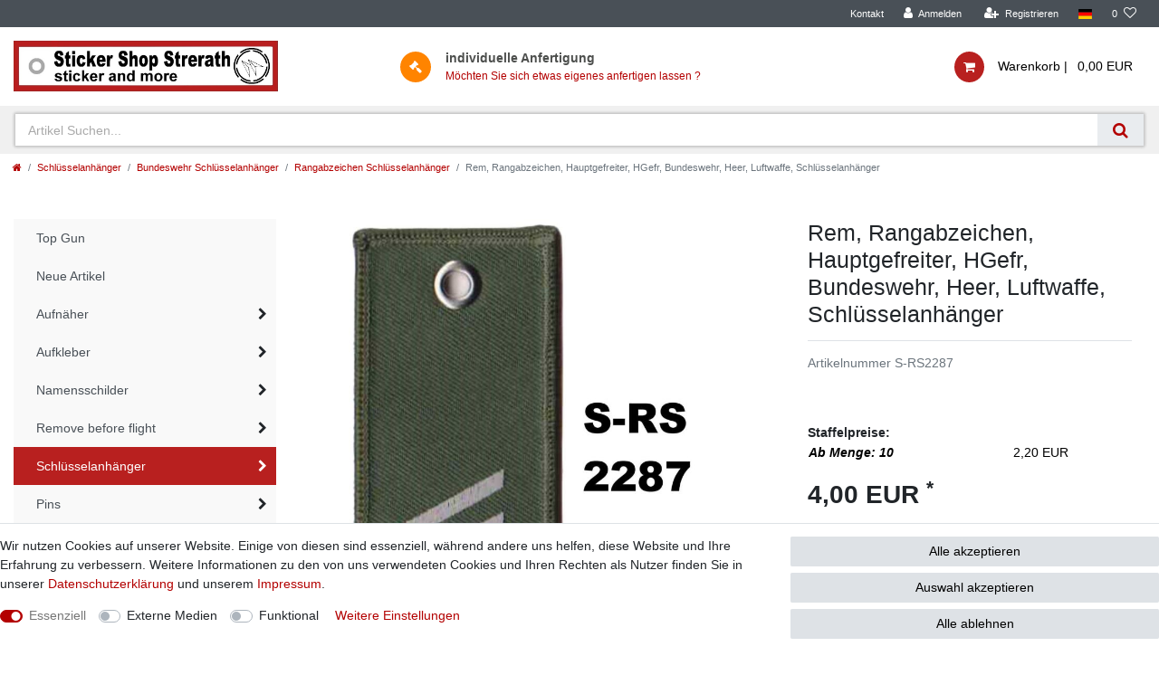

--- FILE ---
content_type: text/html; charset=UTF-8
request_url: https://www.sticker-shop.de/remove-before-flight/bundeswehr/rangabzeichen/schluesselanhaenger-rangabzeichen-hauptgefreiter_3687_5559
body_size: 65176
content:






<!DOCTYPE html>

<html lang="de" data-framework="vue" prefix="og: http://ogp.me/ns#" class="icons-loading">

<head>
                        

    <script type="text/javascript">
    (function() {
        var _availableConsents = {"necessary.paypal-cookies":[false,["X-PP-SILOVER","X-PP-L7","tsrc","paypalplus_session_v2"],true],"necessary.consent":[true,[],null],"necessary.session":[true,[],null],"necessary.csrf":[true,["XSRF-TOKEN"],null],"necessary.shopbooster_cookie":[true,["plenty_cache"],null],"media.googleMaps":[null,[],null],"media.reCaptcha":[null,[],null],"convenience.languageDetection":[null,[],null]};
        var _allowedCookies = ["plenty_cache","XSRF-TOKEN","X-PP-SILOVER","X-PP-L7","tsrc","paypalplus_session_v2","plenty-shop-cookie","PluginSetPreview","SID_PLENTY_ADMIN_42467","PreviewCookie"] || [];

        window.ConsentManager = (function() {
            var _consents = (function() {
                var _rawCookie = document.cookie.split(";").filter(function (cookie) {
                    return cookie.trim().indexOf("plenty-shop-cookie=") === 0;
                })[0];

                if (!!_rawCookie) {
                    try {
                        _rawCookie = decodeURIComponent(_rawCookie);
                    } catch (e) {
                        document.cookie = "plenty-shop-cookie= ; expires = Thu, 01 Jan 1970 00:00:00 GMT"
                        return null;
                    }

                    try {
                        return JSON.parse(
                            _rawCookie.trim().substr("plenty-shop-cookie=".length)
                        );
                    } catch (e) {
                        return null;
                    }
                }
                return null;
            })();

            Object.keys(_consents || {}).forEach(function(group) {
                if(typeof _consents[group] === 'object' && _consents[group] !== null)
                {
                    Object.keys(_consents[group] || {}).forEach(function(key) {
                        var groupKey = group + "." + key;
                        if(_consents[group][key] && _availableConsents[groupKey] && _availableConsents[groupKey][1].length) {
                            Array.prototype.push.apply(_allowedCookies, _availableConsents[groupKey][1]);
                        }
                    });
                }
            });

            if(!_consents) {
                Object.keys(_availableConsents || {})
                    .forEach(function(groupKey) {
                        if(_availableConsents[groupKey] && ( _availableConsents[groupKey][0] || _availableConsents[groupKey][2] )) {
                            Array.prototype.push.apply(_allowedCookies, _availableConsents[groupKey][1]);
                        }
                    });
            }

            var _setResponse = function(key, response) {
                _consents = _consents || {};
                if(typeof key === "object" && typeof response === "undefined") {
                    _consents = key;
                    document.dispatchEvent(new CustomEvent("consent-change", {
                        detail: {key: null, value: null, data: key}
                    }));
                    _enableScriptsOnConsent();
                } else {
                    var groupKey = key.split(".")[0];
                    var consentKey = key.split(".")[1];
                    _consents[groupKey] = _consents[groupKey] || {};
                    if(consentKey === "*") {
                        Object.keys(_availableConsents).forEach(function(aKey) {
                            if(aKey.split(".")[0] === groupKey) {
                                _consents[groupKey][aKey.split(".")[1]] = response;
                            }
                        });
                    } else {
                        _consents[groupKey][consentKey] = response;
                    }
                    document.dispatchEvent(new CustomEvent("consent-change", {
                        detail: {key: key, value: response, data: _consents}
                    }));
                    _enableScriptsOnConsent();
                }
                if(!_consents.hasOwnProperty('_id')) {
                    _consents['_id'] = "956e8889987c12fc0a05b53d48d2f1c5bfc96266";
                }

                Object.keys(_availableConsents).forEach(function(key) {
                    if((_availableConsents[key][1] || []).length > 0) {
                        if(_isConsented(key)) {
                            _availableConsents[key][1].forEach(function(cookie) {
                                if(_allowedCookies.indexOf(cookie) < 0) _allowedCookies.push(cookie);
                            });
                        } else {
                            _allowedCookies = _allowedCookies.filter(function(cookie) {
                                return _availableConsents[key][1].indexOf(cookie) < 0;
                            });
                        }
                    }
                });

                document.cookie = "plenty-shop-cookie=" + JSON.stringify(_consents) + "; path=/; secure";
            };
            var _hasResponse = function() {
                return _consents !== null;
            };

            var _expireDate = function() {
                var expireSeconds = 0;
                                const date = new Date();
                date.setSeconds(date.getSeconds() + expireSeconds);
                const offset = date.getTimezoneOffset() / 60;
                date.setHours(date.getHours() - offset)
                return date.toUTCString();
            }
            var _isConsented = function(key) {
                var groupKey = key.split(".")[0];
                var consentKey = key.split(".")[1];

                if (consentKey === "*") {
                    return Object.keys(_availableConsents).some(function (aKey) {
                        var aGroupKey = aKey.split(".")[0];
                        return aGroupKey === groupKey && _isConsented(aKey);
                    });
                } else {
                    if(!_hasResponse()) {
                        return _availableConsents[key][0] || _availableConsents[key][2];
                    }

                    if(_consents.hasOwnProperty(groupKey) && _consents[groupKey].hasOwnProperty(consentKey))
                    {
                        return !!_consents[groupKey][consentKey];
                    }
                    else {
                        if(!!_availableConsents[key])
                        {
                            return _availableConsents[key][0];
                        }

                        console.warn("Cookie has been blocked due to not being registered: " + key);
                        return false;
                    }
                }
            };
            var _getConsents = function() {
                var _result = {};
                Object.keys(_availableConsents).forEach(function(key) {
                    var groupKey = key.split(".")[0];
                    var consentKey = key.split(".")[1];
                    _result[groupKey] = _result[groupKey] || {};
                    if(consentKey !== "*") {
                        _result[groupKey][consentKey] = _isConsented(key);
                    }
                });
                return _result;
            };
            var _isNecessary = function(key) {
                return _availableConsents.hasOwnProperty(key) && _availableConsents[key][0];
            };
            var _enableScriptsOnConsent = function() {
                var elementsToEnable = document.querySelectorAll("script[data-cookie-consent]");
                Array.prototype.slice.call(elementsToEnable).forEach(function(el) {
                    if(el.dataset && el.dataset.cookieConsent && el.type !== "application/javascript") {
                        var newScript = document.createElement("script");
                        if(el.src) {
                            newScript.src = el.src;
                        } else {
                            newScript.textContent = el.textContent;
                        }
                        el.parentNode.replaceChild(newScript, el);
                    }
                });
            };
            window.addEventListener("load", _enableScriptsOnConsent);
            
            return {
                setResponse: _setResponse,
                hasResponse: _hasResponse,
                isConsented: _isConsented,
                getConsents: _getConsents,
                isNecessary: _isNecessary
            };
        })();
    })();
</script>


    
<meta charset="utf-8">
<meta http-equiv="X-UA-Compatible" content="IE=edge">
<meta name="viewport" content="width=device-width, initial-scale=1">
<meta name="generator" content="plentymarkets" />
<meta name="format-detection" content="telephone=no"> 
<link rel="icon" type="img/ico" href="https://cdn02.plentymarkets.com/0v7hsyfuhi5q/frontend/StickerShop/images/Logo-Stickershop-NEU_b.png">


    <link rel="canonical" href="https://www.sticker-shop.de/remove-before-flight/bundeswehr/rangabzeichen/schluesselanhaenger-rangabzeichen-hauptgefreiter_3687_5559">

            <link rel="alternate" hreflang="x-default" href="https://www.sticker-shop.de/remove-before-flight/bundeswehr/rangabzeichen/schluesselanhaenger-rangabzeichen-hauptgefreiter_3687_5559"/>
            <link rel="alternate" hreflang="de" href="https://www.sticker-shop.de/remove-before-flight/bundeswehr/rangabzeichen/schluesselanhaenger-rangabzeichen-hauptgefreiter_3687_5559"/>
    
<style data-font="Custom-Font">
    
                
        .icons-loading .fa { visibility: hidden !important; }
</style>

<link rel="preload" href="https://cdn02.plentymarkets.com/0v7hsyfuhi5q/plugin/14/ceres/css/ceres-icons.css" as="style" onload="this.onload=null;this.rel='stylesheet';">
<noscript><link rel="stylesheet" href="https://cdn02.plentymarkets.com/0v7hsyfuhi5q/plugin/14/ceres/css/ceres-icons.css"></noscript>


<link rel="preload" as="style" href="https://cdn02.plentymarkets.com/0v7hsyfuhi5q/plugin/14/ceres/css/ceres-base.css?v=866213ad954ef73c06f4c2d1badc5db9fad31459">


<script type="application/javascript">
    /*! loadCSS. [c]2017 Filament Group, Inc. MIT License */
    /* This file is meant as a standalone workflow for
    - testing support for link[rel=preload]
    - enabling async CSS loading in browsers that do not support rel=preload
    - applying rel preload css once loaded, whether supported or not.
    */
    (function( w ){
        "use strict";
        // rel=preload support test
        if( !w.loadCSS ){
            w.loadCSS = function(){};
        }
        // define on the loadCSS obj
        var rp = loadCSS.relpreload = {};
        // rel=preload feature support test
        // runs once and returns a function for compat purposes
        rp.support = (function(){
            var ret;
            try {
                ret = w.document.createElement( "link" ).relList.supports( "preload" );
            } catch (e) {
                ret = false;
            }
            return function(){
                return ret;
            };
        })();

        // if preload isn't supported, get an asynchronous load by using a non-matching media attribute
        // then change that media back to its intended value on load
        rp.bindMediaToggle = function( link ){
            // remember existing media attr for ultimate state, or default to 'all'
            var finalMedia = link.media || "all";

            function enableStylesheet(){
                // unbind listeners
                if( link.addEventListener ){
                    link.removeEventListener( "load", enableStylesheet );
                } else if( link.attachEvent ){
                    link.detachEvent( "onload", enableStylesheet );
                }
                link.setAttribute( "onload", null );
                link.media = finalMedia;
            }

            // bind load handlers to enable media
            if( link.addEventListener ){
                link.addEventListener( "load", enableStylesheet );
            } else if( link.attachEvent ){
                link.attachEvent( "onload", enableStylesheet );
            }

            // Set rel and non-applicable media type to start an async request
            // note: timeout allows this to happen async to let rendering continue in IE
            setTimeout(function(){
                link.rel = "stylesheet";
                link.media = "only x";
            });
            // also enable media after 3 seconds,
            // which will catch very old browsers (android 2.x, old firefox) that don't support onload on link
            setTimeout( enableStylesheet, 3000 );
        };

        // loop through link elements in DOM
        rp.poly = function(){
            // double check this to prevent external calls from running
            if( rp.support() ){
                return;
            }
            var links = w.document.getElementsByTagName( "link" );
            for( var i = 0; i < links.length; i++ ){
                var link = links[ i ];
                // qualify links to those with rel=preload and as=style attrs
                if( link.rel === "preload" && link.getAttribute( "as" ) === "style" && !link.getAttribute( "data-loadcss" ) ){
                    // prevent rerunning on link
                    link.setAttribute( "data-loadcss", true );
                    // bind listeners to toggle media back
                    rp.bindMediaToggle( link );
                }
            }
        };

        // if unsupported, run the polyfill
        if( !rp.support() ){
            // run once at least
            rp.poly();

            // rerun poly on an interval until onload
            var run = w.setInterval( rp.poly, 500 );
            if( w.addEventListener ){
                w.addEventListener( "load", function(){
                    rp.poly();
                    w.clearInterval( run );
                } );
            } else if( w.attachEvent ){
                w.attachEvent( "onload", function(){
                    rp.poly();
                    w.clearInterval( run );
                } );
            }
        }


        // commonjs
        if( typeof exports !== "undefined" ){
            exports.loadCSS = loadCSS;
        }
        else {
            w.loadCSS = loadCSS;
        }
    }( typeof global !== "undefined" ? global : this ) );

    (function() {
        var checkIconFont = function() {
            if(!document.fonts || document.fonts.check("1em FontAwesome")) {
                document.documentElement.classList.remove('icons-loading');
            }
        };

        if(document.fonts) {
            document.fonts.addEventListener("loadingdone", checkIconFont);
            window.addEventListener("load", checkIconFont);
        }
        checkIconFont();
    })();
</script>

                                <link rel="stylesheet" href="https://cdn02.plentymarkets.com/0v7hsyfuhi5q/plugin/14/stickershop/css/ceres-base.min.css" media="all">
<script type="text/javascript">
function doBlind()
{
	setTimeout(function()
	{
		$('#custom-select_Ausführung').parents('.variation-select').css('display','none')
	},300)
}
</script>
            

<!-- Extend the existing style with a template -->
                            <link rel="preload" href="https://cdn02.plentymarkets.com/0v7hsyfuhi5q/plugin/14/searchos/css/main.min.css" as="style" onload="this.onload=null;this.rel='stylesheet';">

            



    
    
                    

    
    
    
    
    

    

<meta name="robots" content="ALL">
    <meta name="description" content="Rem, Rangabzeichen, Hauptgefreiter, HGefr, Bundeswehr, Heer, Luftwaffe, Schlüsselanhänger">
    <meta name="keywords" content="Rem, Rangabzeichen, Hauptgefreiter, HGefr, Bundeswehr, Heer, Luftwaffe, Schlüsselanhänger, M48, Tiger, Leopard 2, Panzergrenadier, Jäger, Marder, Puma">
<meta property="og:title" content="Rem, Rangabzeichen, Hauptgefreiter, HGefr, Bundeswehr, Heer, Luftwaffe, Schlüsselanhänger | Sticker Shop Strerath"/>
<meta property="og:type" content="article"/>
<meta property="og:url" content="https://www.sticker-shop.de/remove-before-flight/bundeswehr/rangabzeichen/schluesselanhaenger-rangabzeichen-hauptgefreiter_3687_5559"/>
<meta property="og:image" content="https://cdn02.plentymarkets.com/0v7hsyfuhi5q/item/images/3687/full/RS2287--Rem--Rangabzeichen--Hauptgefreiter--HGefr--Bundeswehr--Heer--Luftwaffe--Schluesselanhaenger.jpg"/>

<script type="application/ld+json">
            {
                "@context"      : "http://schema.org/",
                "@type"         : "Product",
                "@id"           : "5559",
                "name"          : "Rem, Rangabzeichen, Hauptgefreiter, HGefr, Bundeswehr, Heer, Luftwaffe, Schlüsselanhänger",
                "category"      : "Rangabzeichen Schlüsselanhänger",
                "releaseDate"   : "",
                "image"         : "https://cdn02.plentymarkets.com/0v7hsyfuhi5q/item/images/3687/preview/RS2287--Rem--Rangabzeichen--Hauptgefreiter--HGefr--Bundeswehr--Heer--Luftwaffe--Schluesselanhaenger.jpg",
                "identifier"    : "5559",
                "description"   : "Rem, Rangabzeichen, Hauptgefreiter, HGefr, Bundeswehr, Heer, Luftwaffe, Schlüsselanhänger Rangabzeichen Hauptgefreiter, Schlüsselanhänger beidseitig bestickter Schlüsselanhänger aus Stoff,&amp;nbsp; Größe ca. 130 x 25 mm, wie abgebildet, Schlüsselring ( vernickelt) liegt bei Größere Mengen auf Anfrage verfügbar über: Kontakt Grosshandelspreise ab 100 Stück (auch unterschiedlicher Modelle) aus unserem Lagersortiment&amp;nbsp; Neuherstellung nach Ihren&amp;nbsp;Vorlagen und Ideen&amp;nbsp;ab (50) 100 Stück&amp;nbsp; &amp;nbsp; &amp;nbsp; &amp;nbsp;",
                "disambiguatingDescription" : "",
                "offers": {
                    "@type"         : "Offer",
                    "priceCurrency" : "EUR",
                    "price"         : "4.00",
                    "url"           : "https://www.sticker-shop.de/remove-before-flight/bundeswehr/rangabzeichen/schluesselanhaenger-rangabzeichen-hauptgefreiter_3687_5559/",
                    "availability"  : "",
                    "itemCondition" : "Neu",
                    "serialNumber"  : "S-RS2287"
                },
                "depth": {
                    "@type"         : "QuantitativeValue",
                    "value"         : "0"
                },
                "width": {
                    "@type"         : "QuantitativeValue",
                    "value"         : "0"
                },
                "height": {
                    "@type"         : "QuantitativeValue",
                    "value"         : "0"
                },
                "weight": {
                    "@type"         : "QuantitativeValue",
                    "value"         : "7"
                }
            }
        </script>

<title>Rem, Rangabzeichen, Hauptgefreiter, HGefr, Bundeswehr, Heer, Luftwaffe, Schlüsselanhänger | Sticker Shop Strerath</title>

                <style>.widget-cookie-bar button {
    background-color: #dee2e6 !important;
    text-decoration-color: #dee2e6 !important;
    border-color: #dee2e6 !important;
    color: black !important;
}
.v-s-box.bg-white.empty-option
{
display:none
}

.v-s-boxes.images .v-s-box:not(.empty-option)
{
width: 115px;
    height: 115px;
}

.special-tags .badge-bundle
{
display:none;
}</style>
                
<script type="x/template" data-component="cookie-bar">
    <div
        v-show="!$ceres.isSSR"
        class="cookie-bar"
        :class="{
    'out': !isVisible,
    'border-top bg-white': isVisible,
    'fixed-bottom': !isShopBuilder || false
    }"
    >
        <div class="container-max" v-if="isVisible">
            <div class="row py-3" v-show="!isExpanded" :class="classes" :style="styles">
                <div class="col-12 col-md-8">

                    <p v-html="text"></p>

                    <div>
                        <template v-for="consentGroup in consentGroups">
                        <span v-if="consentGroup.consents.length > 0"
                              class="custom-control custom-switch custom-control-appearance d-md-inline-block mr-3"
                              :key="consentGroup.key">
                            <input type="checkbox"
                                   class="custom-control-input"
                                   :id="_uid + '-group-' + consentGroup.key"
                                   :disabled="consentGroup.necessary"
                                   :checked="isConsented(consentGroup.key) || consentGroup.necessary"
                                   @change="toggleConsent(consentGroup.key)">
                            <label class="custom-control-label" :for="_uid + '-group-' + consentGroup.key">
                                <template v-if="consentGroup.label.length > 0">
                                    ${ consentGroup.label }
                                </template>
                                <template v-else>
                                    ${ $translate("Ceres::Template.privacySettingsDefaultGroup") }
                                </template>
                            </label>
                        </span>
                        </template>

                        <a href="#" class="text-primary text-appearance d-block d-md-inline-block" data-testing="cookie-bar-show-more-information" @click.prevent.stop="isExpanded=true">${ $translate("Ceres::Template.cookieBarMoreSettings") }</a>
                    </div>

                </div>
                <div class="col-12 col-md-4 pt-3 pt-md-0">
                    <button
                            class="btn btn-primary btn-block btn-appearance"
                            @click="acceptAll(); close()"
                            data-testing="cookie-bar-accept-all">
                        ${ $translate("Ceres::Template.cookieBarAcceptAll") }
                    </button>
                    <button
                            class="btn btn-default btn-block"
                            @click="storeConsents(); close()"
                            data-testing="cookie-bar-save">
                        ${ $translate("Ceres::Template.cookieBarSave") }
                    </button>
                    <button
                            class="btn btn-default btn-block"
                            onclick="denyAll()"
                            @click="storeConsents(); close()"
                            data-testing="cookie-bar-save">
                        Alle ablehnen
                    </button>
                </div>

            </div>
            <div class="row py-3" v-if="isExpanded" :class="classes" :style="styles">
                <div class="col-12 mb-3">
                    <privacy-settings :consent-groups="consentGroups"></privacy-settings>
                </div>
                <div class="col-12 col-md-3">
                    <a
                            href="#"
                            class="text-primary text-appearance d-inline-block mb-3"
                            data-testing="cookie-bar-hide-more-information"
                            @click.prevent.stop="isExpanded = false">
                        ${ $translate("Ceres::Template.cookieBarBack") }
                    </a>
                </div>
                <div class="col-4 col-md-3">
                    <button
                            class="btn btn-block btn-primary btn-appearance"
                            @click="acceptAll(); close()"
                            data-testing="cookie-bar-expanded-accept-all">
                        ${ $translate("Ceres::Template.cookieBarAcceptAll") }
                    </button>
                </div>
                <div class="col-4 col-md-3">
                    <button
                            class="btn btn-block btn-block btn-default"
                            @click="storeConsents(); close()"
                            data-testing="cookie-bar-expanded-save">
                        ${ $translate("Ceres::Template.cookieBarSave") }
                    </button>
                </div>
                <div class="col-4 col-md-3">
                    <button
                            class="btn btn-default btn-block"
                            onclick="denyAll()"
                            @click="storeConsents(); close()"
                            data-testing="cookie-bar-save">
                        Alle ablehnen
                    </button>
                </div>
            </div>
        </div>

        <div v-else>
            <button class="btn btn-primary btn-appearance" @click.prevent.stop="isCollapsed = false" :aria-label="$translate('Ceres::Template.cookieBarPrivacySettings')">
                <i class="fa fa-shield float-none"></i>
                <span class="d-none d-sm-inline-block">${ $translate("Ceres::Template.cookieBarPrivacySettings") }</span>
            </button>
        </div>
    </div>
</script>


<script>
    function denyAll() {
        let state = vueApp.$store.state;
        for (const [groupKey, value] of Object.entries(state.consents.consents)) {
            if (typeof state.consents.consents[groupKey] === "object") {
                Object.keys(state.consents.consents[groupKey]).forEach((consentKey) => {
                    state.consents.consents[groupKey] = state.consents.consents[groupKey] || {};
                    state.consents.consents[groupKey][consentKey] = false;
                });
            }
        }
        if (window.ConsentManager) {
            window.ConsentManager.setResponse(state.consents);
            state.hasResponse = true;
        }
    }
</script>


<script type="x/template" data-component="order-property-list-item">
    <div class="position-relative">

        <div v-if="inputType === 'text' || inputType === 'float' || inputType === 'int'" class="input-unit order-property-input" :class="{ 'active': property.value, 'error': hasError }" data-validate="text">
            <input
                    type="text"
                    @input="onInputValueChanged($event.target.value)"
                    v-model="inputValue"
                    v-tooltip
                    data-toggle="tooltip"
                    :title="property.names.description"
                    :data-testing="'order-property-input-' + inputType">
            <label class="d-flex text-muted" style="font-size:11px">
                <span class="text-truncate">${ property.names.name }</span>
                <strong class="ml-1">
                    <template v-if="surcharge > 0">(${ inclOrPlus } ${ surcharge | currency })</template>
                    <span>${ footnotes } ${ requiredFootnotes }</span>
                </strong>
            </label>
        </div>

        <div v-else-if="inputType === 'checkbox' || inputType === 'radio'" class="form-check" :class="{ 'error': hasError }">
            <input v-if="inputType === 'checkbox' && !(property.isRequired && property.isPreSelected)"
                   type="checkbox"
                   :name="group ? group.id : 'check' + _uid"
                   :id="'check' + _uid"
                   :value="property.id"
                   :checked="property.value"
                   @change="onInputValueChanged($event.target.checked)"
                   class="form-check-input"
                   data-testing="order-property-input-checkbox">
            <input v-else-if="inputType === 'radio'"
                   type="radio"
                   :name="group ? group.id : 'check' + _uid"
                   :id="'check' + _uid"
                   :value="property.id"
                   @change="onInputValueChanged($event.target.value)"
                   class="form-check-input"
                   :checked="property.value"
                   data-testing="order-property-input-radio">

            <label class="form-check-label text-appearance d-flex"
                   :for="'check' + _uid"
                   v-tooltip data-toggle="tooltip"
                   :title="property.names.description"
                   :data-testing="'order-property-label-' + inputType">
                <span class="text-wrap">${ property.names.name }</span>
                <strong class="ml-1">
                    <template v-if="surcharge > 0">(${ inclOrPlus } ${ surcharge | currency })</template>
                    <span>${ footnotes } ${ requiredFootnotes }</span>
                </strong>
            </label>
        </div>

        <div v-else-if="inputType === 'selection'" :class="{ 'd-flex': selectedDescription }">
            <template v-if="property.id == 9">
                <div class="col-12 pl-0 text-muted">
                    ${property.names.name} :
                    <template v-for="(value, id) in property.selectionValues">
                        <template v-if="property.value == value.id">
                            ${value.name}
                        </template>
                    </template>
                </div>
                <div style="    height: 120px;display: flex;flex-wrap: wrap;" class="col-12 pl-1" >
                    <template v-for="(value, id) in property.selectionValues">

                        <div class="col-4">
                            <input
                                    :style="{'background':value.description}"
                                    style="width:100px;height:50px;font-size:0px"
                                    :key="id"
                                    :value="id"
                                    :id="'colorSelect_'+id"
                                    @click="onInputValueChanged($event.target.value)"
                                    class="form-check-input"
                                    :checked="property.id === id"
                            >
                        </div>
                    </template>

                </div>
            </template>
            <template v-else>
                <div
                        class="input-unit order-property-input"
                        :class="{ 'active': property.value, 'error': hasError }"
                        v-tooltip
                        data-toggle="tooltip"
                        :title="property.names.description">
                    <select id="order-property-input-select" v-model="selectionValue" @change="onInputValueChanged($event.target.value)" class="custom-select" data-testing="order-property-selection">
                        <option :selected="true" :value="null">${ $translate("Ceres::Template.singleItemPleaseSelect") }</option>
                        <option :selected="property.id === id" :value="id" v-for="(value, id) in property.selectionValues" :key="id" data-testing="order-property-selection-option">${ value.name }</option>
                    </select>

                    <label class="d-flex w-100" for="order-property-input-select">
                        <span class="text-truncate">${ property.names.name }</span>
                        <strong class="ml-1">
                            <template v-if="surcharge > 0">(${ inclOrPlus } ${ surcharge | currency })</template>
                            <span>${ footnotes } ${ requiredFootnotes }</span>
                        </strong>
                    </label>
                </div>

                <popper class="order-property-selection-info-popper" v-cloak v-if="selectedDescription" placement="bottom">
                    <template #handle>
                        <button class="btn btn-icon btn-circle btn-default btn-appearance font-weight-bold">?</button>
                    </template>
                    <template #content>
                        ${ selectedDescription }
                    </template>
                </popper>

            </template>
        </div>

        <div v-else-if="inputType === 'file'" class="d-flex">
            <label class="input-unit file-input order-property-input component-loading with-icon sending" :class="{ 'active': property.value, 'is-loading': waiting, 'error': hasError }" v-tooltip data-toggle="tooltip" :title="property.names.description">
                <span class="input-unit-preview" :class="{ 'disabled': waiting }">${selectedFileName}</span>
                <span class="input-unit-label d-flex">
                    <span class="text-truncate">${ property.names.name }</span>
                    <strong class="ml-1">
                        <template v-if="surcharge > 0">(${ inclOrPlus } ${ surcharge | currency })</template>
                        <span>${ footnotes } ${ requiredFootnotes }</span>
                    </strong>
                </span>
                <span class="input-unit-btn" v-if="!selectedFile">
                    <i class="fa fa-ellipsis-h"></i>
                </span>
                <span class="input-unit-btn" v-else :disabled="waiting" @click.prevent="clearSelectedFile()">
                    <i class="fa fa-times"></i>
                </span>
                <input :disabled="waiting" ref="fileInput" type="file" size="50" @change="setPropertyFile($event)" data-testing="order-property-input-file">
            </label>

            <client-only>
                <popper class="order-property-selection-info-popper" v-cloak v-if="isTouchDevice && property.names.description" placement="bottom">
                    <template #handle>
                        <button class="btn btn-icon btn-circle btn-default btn-appearance font-weight-bold">?</button>
                    </template>
                    <template #content>
                        ${ property.names.description }
                    </template>
                </popper>
            </client-only>
        </div>

        <client-only>
            <popper class="order-property-selection-info-popper position-absolute" :class="{ 'checkbox-or-radio': inputType === 'checkbox' || inputType === 'radio'}" v-cloak v-if="isTouchDevice && inputType !== 'selection' && inputType !== 'file' && property.names.description" placement="bottom">
                <template #handle>
                    <button class="btn btn-icon btn-circle btn-default btn-appearance font-weight-bold">?</button>
                </template>
                <template #content>
                    ${ property.names.description }
                </template>
            </popper>
        </client-only>
    </div>
</script>

    <script></script>
                        <style>
    #paypal_loading_screen {
        display: none;
        position: fixed;
        z-index: 2147483640;
        top: 0;
        left: 0;
        width: 100%;
        height: 100%;
        overflow: hidden;

        transform: translate3d(0, 0, 0);

        background-color: black;
        background-color: rgba(0, 0, 0, 0.8);
        background: radial-gradient(ellipse closest-corner, rgba(0,0,0,0.6) 1%, rgba(0,0,0,0.8) 100%);

        color: #fff;
    }

    #paypal_loading_screen .paypal-checkout-modal {
        font-family: "HelveticaNeue", "HelveticaNeue-Light", "Helvetica Neue Light", helvetica, arial, sans-serif;
        font-size: 14px;
        text-align: center;

        box-sizing: border-box;
        max-width: 350px;
        top: 50%;
        left: 50%;
        position: absolute;
        transform: translateX(-50%) translateY(-50%);
        cursor: pointer;
        text-align: center;
    }

    #paypal_loading_screen.paypal-overlay-loading .paypal-checkout-message, #paypal_loading_screen.paypal-overlay-loading .paypal-checkout-continue {
        display: none;
    }

    .paypal-checkout-loader {
        display: none;
    }

    #paypal_loading_screen.paypal-overlay-loading .paypal-checkout-loader {
        display: block;
    }

    #paypal_loading_screen .paypal-checkout-modal .paypal-checkout-logo {
        cursor: pointer;
        margin-bottom: 30px;
        display: inline-block;
    }

    #paypal_loading_screen .paypal-checkout-modal .paypal-checkout-logo img {
        height: 36px;
    }

    #paypal_loading_screen .paypal-checkout-modal .paypal-checkout-logo img.paypal-checkout-logo-pp {
        margin-right: 10px;
    }

    #paypal_loading_screen .paypal-checkout-modal .paypal-checkout-message {
        font-size: 15px;
        line-height: 1.5;
        padding: 10px 0;
    }

    #paypal_loading_screen.paypal-overlay-context-iframe .paypal-checkout-message, #paypal_loading_screen.paypal-overlay-context-iframe .paypal-checkout-continue {
        display: none;
    }

    .paypal-spinner {
        height: 30px;
        width: 30px;
        display: inline-block;
        box-sizing: content-box;
        opacity: 1;
        filter: alpha(opacity=100);
        animation: rotation .7s infinite linear;
        border-left: 8px solid rgba(0, 0, 0, .2);
        border-right: 8px solid rgba(0, 0, 0, .2);
        border-bottom: 8px solid rgba(0, 0, 0, .2);
        border-top: 8px solid #fff;
        border-radius: 100%
    }

    .paypalSmartButtons div {
        margin-left: 10px;
        margin-right: 10px;
    }
</style>    
                                    
    </head>

<body class="page-singleitem item-3687 variation-5559 ">

                    

<script>
    if('ontouchstart' in document.documentElement)
    {
        document.body.classList.add("touch");
    }
    else
    {
        document.body.classList.add("no-touch");
    }
</script>


<div id="vue-app" class="app">
    
    <lazy-hydrate when-idle>
        <notifications template="#vue-notifications" :initial-notifications="{&quot;error&quot;:null,&quot;warn&quot;:null,&quot;info&quot;:null,&quot;success&quot;:null,&quot;log&quot;:null}"></notifications>
    </lazy-hydrate>

    

                
<header id="page-header" class="default-header d-print-none">
    <div class="container-max">
        <div class="row flex-row-reverse position-relative">
            <div id="page-header-parent" class="col-12 header-container">
                <div class="top-bar header-fw">
                    <div class="container-max px-0 pr-lg-3">
                        <div class="row mx-0 flex-row-reverse position-relative">
                                                
                            <div class="top-bar-items">
                                <div class="controls">
                                    <ul id="controlsList" class="controls-list mb-0 d-flex list-inline pl-2 pl-sm-1 pl-md-0">
                                        <li class="list-inline-item">
                                            <a class="nav-link" href="/contact">Kontakt</a>
                                        </li>
                                        <li class="list-inline-item control-user">
                                            <user-login-handler>
                                                <a class="nav-link" data-toggle="modal" aria-label="Anmelden">
                                                    <i class="fa fa-user mr-0 mr-sm-1" aria-hidden="true"></i>
                                                    <span class="d-none d-sm-inline">Anmelden</span>
                                                </a>
                                                <a class="nav-link" data-toggle="modal" aria-label="Registrieren">
                                                    <i class="fa fa-user-plus mr-0 mr-sm-1" aria-hidden="true"></i>
                                                    <span class="d-none d-sm-inline">Registrieren</span>
                                                </a>
                                            </user-login-handler>
                                        </li>
                                        <li class="list-inline-item dropdown control-languages">
                                            <a class="nav-link"
                                               data-toggle="collapse"
                                               href="#countrySettings"
                                               aria-expanded="false"
                                               aria-controls="countrySettings"
                                               data-parent="#controlsList"
                                               aria-label="Land">
                                                <i class="flag-icon flag-icon-de"></i>
                                            </a>
                                        </li>

                                                                                <li class="list-inline-item control-search d-none">
                                            <a class="anicon anicon-search-xcross nav-link"
                                                data-toggle="collapse"
                                                href="#searchBox"
                                                aria-expanded="false"
                                                aria-controls="searchBox"
                                                data-parent="#controlsList"
                                                aria-label="trans(&quot;Ceres::Template.headerSearch">
                                                <span class="anicon-search-item" aria-hidden="true"></span>
                                            </a>
                                        </li>
                                                                                    <li class="list-inline-item control-wish-list">
                                                <wish-list-count>
                                                    <a class="nav-link" aria-label="trans(&quot;Ceres::Template.wishList">
                                                        <span class="badge-right mr-1 d-none d-sm-inline">0</span>
                                                        <i class="fa fa-heart-o" aria-hidden="true"></i>
                                                    </a>
                                                </wish-list-count>
                                            </li>
                                                                                <li class="list-inline-item control-basket position-relative d-lg-none" @mouseover.once="$store.dispatch('loadComponent', 'basket-preview')">
                                            <a v-toggle-basket-preview href="#" class="toggle-basket-preview nav-link" >
                                                
                                                <icon icon="shopping-cart" class-loading="fa-refresh" :loading="$store.state.basket.isBasketLoading"></icon>
                                                                                                    <span class="badge p-0 ml-2" v-if="!$store.state.basket.showNetPrices" v-basket-item-sum="$store.state.basket.data.itemSum">0,00 EUR</span>
                                                    <span class="badge p-0 ml-2" v-else v-cloak v-basket-item-sum="$store.state.basket.data.itemSumNet">0,00 EUR</span>
                                                                                            </a>
                                        </li>
                                    </ul>
                                </div>
                            </div>
                        </div>
                    </div>

                    <div class="container-max px-0 px-lg-3">
                        <div class="row mx-0 flex-row-reverse position-relative">
                            
                            <div id="countrySettings" class="cmp cmp-country-settings collapse">
                                <div class="container-max">
                                    <div class="row py-3">
                                        <div class="col-12 col-lg-6">

                                            <div class="language-settings">
                                                <div class="list-title">
                                                    <strong>Sprache</strong>
                                                    <hr>
                                                </div>

                                                                                                                                                <ul class="row">
                                                                                                                                                                    <li class="col-6 col-sm-4 px-0 active">
                                                            <a class="nav-link" href="https://www.sticker-shop.de/remove-before-flight/bundeswehr/rangabzeichen/schluesselanhaenger-rangabzeichen-hauptgefreiter_3687_5559" data-update-url>
                                                                <i class="flag-icon flag-icon-de"></i>
                                                                Deutsch
                                                            </a>
                                                        </li>
                                                                                                    </ul>
                                            </div>
                                        </div>
                                        <div class="col-12 col-lg-6">
                                            <div class="shipping-settings">
                                                <div class="list-title">
                                                    <strong>Lieferland</strong>
                                                    <hr>
                                                </div>
                                                <shipping-country-select :disable-input="false"></shipping-country-select>
                                            </div>
                                        </div>
                                    </div>
                                </div>
                            </div>
                        </div>
                    </div>
                </div>
                <div class="widget-fw" style="background-color:#fff;">
                    <div class="container-max">
                        <div class="row">
                            <div class="col-10 col-lg-4">
                                <a href="/">
                                    <img src="https://cdn02.plentymarkets.com/0v7hsyfuhi5q/frontend/Logo-Stickershop-Plenty-RBFb.jpg" class="img-fluid logo">
                                </a>
                            </div>
                            <div class="col-lg-4 d-none d-lg-flex align-items-center">
                                <div class="handmade">
                                    <i class="fa fa-gavel"></i>
                                    <p>individuelle Anfertigung</p>
                                    <p><a href="/individuelle-anfertigung/">Möchten Sie sich etwas eigenes anfertigen lassen ?</a></p>
                                </div>
                            </div>
                            <div class="col-2 col-lg-4 d-flex justify-content-end">
                                <button v-open-mobile-navigation class="navbar-toggler d-lg-none p-3" type="button">
                                    &#9776;
                                </button>
                                <div class="list-inline-item control-basket position-relative d-none d-lg-block" @mouseover.once="$store.dispatch('loadComponent', 'basket-preview')">
                                    <a v-toggle-basket-preview href="#" class="toggle-basket-preview nav-link" >
                                        <span>Warenkorb | </span>
                                        
                                        <icon icon="shopping-cart" class-loading="fa-refresh" :loading="$store.state.basket.isBasketLoading"></icon>
                                                                                    <span class="badge p-0 ml-2" v-if="!$store.state.basket.showNetPrices" v-basket-item-sum="$store.state.basket.data.itemSum">0,00 EUR</span>
                                            <span class="badge p-0 ml-2" v-else v-cloak v-basket-item-sum="$store.state.basket.data.itemSumNet">0,00 EUR</span>
                                                                            </a>
                                </div>
                            </div>
                        </div>
                    </div>
                </div>
                <div class="widget-fw" style="background-color: #f0f0f0; padding:2px;">
                    <div id="searchBox" class="cmp cmp-search-box">
                                                                              <search-o-s-input
        :show-suggestions="true"
        :show-price="false"
        :show-item-id="true"
        :show-cats="true"
        :quantity-suggetions="5"
        :quantity-cats="5">
</search-o-s-input>
            
                                    </div>
                </div>
                <!-- breadcrumb -->
                                    
<div class="breadcrumbs header-fw">
    <nav class="small d-none d-md-block px-0" data-component="breadcrumbs" data-renderer="twig">
                <ul class="breadcrumb container-max px-3 py-2 my-0 mx-auto">
            <li class="breadcrumb-item">
          <a href="/" aria-label="">
                    <i class="fa fa-home" aria-hidden="true"></i>
                                                        </a>
            </li>

                                                                        <li class="breadcrumb-item">
                        <a href="/schluesselanhaenger">Schlüsselanhänger</a>
                                                                                            </li>
                                                                <li class="breadcrumb-item">
                        <a href="/schluesselanhaenger/bundeswehr">Bundeswehr Schlüsselanhänger</a>
                                                                                            </li>
                                                                <li class="breadcrumb-item">
                        <a href="/schluesselanhaenger/bundeswehr/rangabzeichen">Rangabzeichen Schlüsselanhänger</a>
                                                                                            </li>
                            
                                        <li class="breadcrumb-item active">
                                                            <span>Rem, Rangabzeichen, Hauptgefreiter, HGefr, Bundeswehr, Heer, Luftwaffe, Schlüsselanhänger</span>
                </li>
                    </ul>
        <script2 type="application/ld+json">
        {
            "@context":"http://schema.org/",
            "@type":"BreadcrumbList",
            "itemListElement": [{"@type":"ListItem","position":1,"item":{"@id":"\/","name":"Home"}},{"@type":"ListItem","position":2,"item":{"@id":"\/schluesselanhaenger","name":"Schl\u00fcsselanh\u00e4nger"}},{"@type":"ListItem","position":3,"item":{"@id":"\/schluesselanhaenger\/bundeswehr","name":"Bundeswehr Schl\u00fcsselanh\u00e4nger"}},{"@type":"ListItem","position":4,"item":{"@id":"\/schluesselanhaenger\/bundeswehr\/rangabzeichen","name":"Rangabzeichen Schl\u00fcsselanh\u00e4nger"}},{"@type":"ListItem","position":5,"item":{"@id":"https:\/\/www.sticker-shop.de\/remove-before-flight\/bundeswehr\/rangabzeichen\/schluesselanhaenger-rangabzeichen-hauptgefreiter_3687_5559\/","name":"Rem, Rangabzeichen, Hauptgefreiter, HGefr, Bundeswehr, Heer, Luftwaffe, Schl\u00fcsselanh\u00e4nger"}}]
        }
        </script2>
    </nav>
</div>
                                <lazy-load component="basket-preview">
                    <basket-preview :show-net-prices="false">
                        <template #before-basket-item>
                                                
                        </template>
                        <template #after-basket-item>
                                                
                        </template>
                        <template #before-basket-totals>
                                                
                        </template>
                        <template #before-item-sum>
                                                
                        </template>
                        <template #after-item-sum>
                                                
                        </template>
                        <template #before-shipping-costs>
                                                
                        </template>
                        <template #after-shipping-costs>
                                                
                        </template>
                        <template #before-total-sum>
                                                
                        </template>
                        <template #before-vat>
                                                
                        </template>
                        <template #after-vat>
                                                
                        </template>
                        <template #after-total-sum>
                                                
                        </template>
                        <template #after-basket-totals>
                                                
                        </template>
                        <template #before-checkout-button>
                                                
                        </template>
                        <template #after-checkout-button>
                                                
                        </template>
                    </basket-preview>
                </lazy-load>
            </div>
        </div>
    </div>
</header>    

<div>
                
                        <lazy-hydrate when-idle>
        <mobile-navigation :initial-category="{&quot;id&quot;:177,&quot;parentCategoryId&quot;:172,&quot;level&quot;:3,&quot;type&quot;:&quot;item&quot;,&quot;linklist&quot;:&quot;Y&quot;,&quot;right&quot;:&quot;all&quot;,&quot;sitemap&quot;:&quot;Y&quot;,&quot;details&quot;:[{&quot;categoryId&quot;:&quot;177&quot;,&quot;lang&quot;:&quot;de&quot;,&quot;name&quot;:&quot;Rangabzeichen Schl\u00fcsselanh\u00e4nger&quot;,&quot;description&quot;:&quot;&quot;,&quot;description2&quot;:&quot;&quot;,&quot;shortDescription&quot;:&quot;&quot;,&quot;metaKeywords&quot;:&quot;&quot;,&quot;metaDescription&quot;:&quot;&quot;,&quot;nameUrl&quot;:&quot;rangabzeichen&quot;,&quot;metaTitle&quot;:&quot;&quot;,&quot;position&quot;:&quot;50&quot;,&quot;itemListView&quot;:&quot;ItemViewCategoriesList&quot;,&quot;singleItemView&quot;:&quot;ItemViewSingleItem&quot;,&quot;pageView&quot;:&quot;PageDesignContent&quot;,&quot;fulltext&quot;:&quot;Y&quot;,&quot;metaRobots&quot;:&quot;ALL&quot;,&quot;canonicalLink&quot;:&quot;&quot;,&quot;updatedAt&quot;:&quot;2021-04-22T11:38:08+02:00&quot;,&quot;updatedBy&quot;:&quot;J.Strerath&quot;,&quot;plenty_category_details_image_path&quot;:&quot;&quot;,&quot;plenty_category_details_image2_path&quot;:&quot;&quot;,&quot;image&quot;:null,&quot;imagePath&quot;:null,&quot;image2&quot;:null,&quot;image2Path&quot;:null,&quot;plentyId&quot;:42467}],&quot;clients&quot;:[{&quot;categoryId&quot;:&quot;177&quot;,&quot;plentyId&quot;:42467}]}" :include-language="false"></mobile-navigation>
    </lazy-hydrate>
</div>

    <div id="page-body" class="main">
            

        
                
                    <single-item v-cloak
            item-data="6979bb0407a40"
            attributes-data="6979bb0407a9b"
            variations="6979bb0407a9e"
            :after-key="null"
            :please-select-option-variation-id="0"
            :show-net-prices="false"
            :is-wish-list-enabled="true"
            :init-please-select-option="false"
            :item-id="3687">
    <template #before-price>                    </template>
    <template #after-price>                    </template>
    <template #before-add-to-basket>                    </template>
    <template #after-add-to-basket>                    </template>
    <template #additional-content-after-add-to-basket>                    </template>
    <template #additional-content-after-vat>                    </template>
    <template #add-detail-tabs>                    </template>
    <template #add-detail-tabs-content>                    </template>
    <template #item-list-container>                            

        
<div class="row">
    </div>

            </template>
    <template #feedback-container>                    </template>
    <template #image-carousel>
                            <item-image-carousel plugin-path="https://cdn02.plentymarkets.com/0v7hsyfuhi5q/plugin/14/ceres" image-url-accessor="url"></item-image-carousel>
            </template>
    <template #tag-list>
        <tag-list :enabled-routes="[&quot;home&quot;,&quot;basket&quot;,&quot;checkout&quot;,&quot;my-account&quot;,&quot;confirmation&quot;,&quot;login&quot;,&quot;register&quot;,&quot;password-reset&quot;,&quot;change-mail&quot;,&quot;search&quot;,&quot;place-order&quot;,&quot;cancellation-rights&quot;,&quot;cancellation-form&quot;,&quot;legal-disclosure&quot;,&quot;privacy-policy&quot;,&quot;gtc&quot;,&quot;contact&quot;,&quot;item&quot;,&quot;category&quot;,&quot;wish-list&quot;,&quot;order-return&quot;,&quot;order-property-file&quot;,&quot;order-document&quot;,&quot;order-return-confirmation&quot;,&quot;newsletter-opt-in&quot;,&quot;newsletter-opt-out&quot;,&quot;page-not-found&quot;,&quot;tags&quot;]"></tag-list>
    </template>
</single-item>
    
	
    </div>

            

    <div class="footer container-max d-print-none">
        <div class="row">
            <div class="col clearfix">
                <!-- 179 -->
 
<div class="widget widget-full-width widget-fw footer mb-0 py-5">
    <div class="widget-inner">
        <div class="container-max">
            <div class="row">
                <div class="col">
                    <div class="widget row">
                        <div class="col-12 col-md-12 col-lg-4 col-xl-4"
                 >
                <div class="widget widget-list" >
        <div class="widget-inner">
            <p class="h4">Shop</p>                            <ul class="list-unstyled">
                                            
        
    
                        
        
    
    
                        <li>
                            
                                                            <a class="d-inline-block" rel="" href="/neue-artikel">
                                    Neuheiten
                                </a>
                                                    </li>
                                            
        
    
                
                        <li>
                            
                                                            <a class="d-inline-block" rel="" href="/my-account">
                                    Mein Konto
                                </a>
                                                    </li>
                                            
        
    
                
                        <li>
                            
                                                            <a class="d-inline-block" rel="" href="/register">
                                    Registrieren
                                </a>
                                                    </li>
                                    </ul>
                    </div>
    </div>

            </div>
                    <div class="col-12 col-md-12 col-lg-4 col-xl-4"
                 >
                <div class="widget widget-list" >
        <div class="widget-inner">
            <p class="h4">Rechtliches</p>                            <ul class="list-unstyled">
                                            
        
    
                
                        <li>
                            
                                                            <a class="d-inline-block" rel="" href="/gtc">
                                    AGB
                                </a>
                                                    </li>
                                            
        
    
                
                        <li>
                            
                                                            <a class="d-inline-block" rel="" href="/cancellation-rights">
                                    Widerrufsrecht
                                </a>
                                                    </li>
                                            
        
    
                
                        <li>
                            
                                                            <a class="d-inline-block" rel="" href="/privacy-policy">
                                    Datenschutz
                                </a>
                                                    </li>
                                            
        
    
                
                        <li>
                            
                                                            <a class="d-inline-block" rel="" href="/legal-disclosure">
                                    Impressum
                                </a>
                                                    </li>
                                    </ul>
                    </div>
    </div>

            </div>
                    <div class="col-12 col-md-12 col-lg-4 col-xl-4"
                 >
                <div class="widget widget-list" >
        <div class="widget-inner">
            <p class="h4">Infos</p>                            <ul class="list-unstyled">
                                            
        
    
                        
        
    
    
                        <li>
                            
                                                            <a class="d-inline-block"  href="/versand-und-zahlungsinformationen">
                                    Zahlung / Versand
                                </a>
                                                    </li>
                                            
        
    
                        
        
    
    
                        <li>
                            
                                                            <a class="d-inline-block" rel="" href="/individuelle-anfertigung">
                                    Individuelle Anfertigung
                                </a>
                                                    </li>
                                            
        
    
                
                        <li>
                            
                                                            <a class="d-inline-block" rel="" href="/contact">
                                    Kontakt
                                </a>
                                                    </li>
                                    </ul>
                    </div>
    </div>

            </div>
            </div>
<hr class="widget widget-separator mb-3" >
<div class="widget-cookie-bar widget-primary order-1-2-3">
    <div class="widget-inner">
        <cookie-bar
            :consent-groups="{&quot;necessary&quot;:{&quot;key&quot;:&quot;necessary&quot;,&quot;label&quot;:&quot;Essenziell&quot;,&quot;position&quot;:0,&quot;necessary&quot;:true,&quot;description&quot;:&quot;Essenzielle Cookies erm\u00f6glichen grundlegende Funktionen und sind f\u00fcr die einwandfreie Funktion der Website erforderlich.&quot;,&quot;consents&quot;:[{&quot;key&quot;:&quot;paypal-cookies&quot;,&quot;label&quot;:&quot;PayPal Cookies&quot;,&quot;necessary&quot;:false,&quot;position&quot;:1,&quot;description&quot;:&quot;Die drei Cookies X-PP-SILOVER, X-PP-L7 und tsrc enthalten Informationen \u00fcber den Login-Status des Kunden sowie das Risk Management.&quot;,&quot;provider&quot;:&quot;PayPal&quot;,&quot;lifespan&quot;:&quot;Session&quot;,&quot;policyUrl&quot;:&quot;https:\/\/www.paypal.com\/webapps\/mpp\/ua\/legalhub-full&quot;,&quot;group&quot;:&quot;necessary&quot;,&quot;isOptOut&quot;:true,&quot;cookieNames&quot;:[&quot;X-PP-SILOVER&quot;,&quot;X-PP-L7&quot;,&quot;tsrc&quot;,&quot;paypalplus_session_v2&quot;]},{&quot;key&quot;:&quot;consent&quot;,&quot;label&quot;:&quot;Consent&quot;,&quot;necessary&quot;:true,&quot;position&quot;:100,&quot;description&quot;:&quot;Der Consent-Cookie speichert den Zustimmungsstatus des Benutzers f\u00fcr Cookies auf unserer Seite.&quot;,&quot;provider&quot;:&quot;Sticker Shop Strerath&quot;,&quot;lifespan&quot;:&quot;Session&quot;,&quot;policyUrl&quot;:&quot;https:\/\/www.sticker-shop.de\/privacy-policy&quot;,&quot;group&quot;:&quot;necessary&quot;},{&quot;key&quot;:&quot;session&quot;,&quot;label&quot;:&quot;Session&quot;,&quot;necessary&quot;:true,&quot;position&quot;:200,&quot;description&quot;:&quot;Der Session-Cookie beh\u00e4lt die Zust\u00e4nde des Benutzers bei allen Seitenanfragen bei.&quot;,&quot;provider&quot;:&quot;Sticker Shop Strerath&quot;,&quot;lifespan&quot;:&quot;Session&quot;,&quot;policyUrl&quot;:&quot;https:\/\/www.sticker-shop.de\/privacy-policy&quot;,&quot;group&quot;:&quot;necessary&quot;},{&quot;key&quot;:&quot;csrf&quot;,&quot;label&quot;:&quot;CSRF&quot;,&quot;necessary&quot;:true,&quot;position&quot;:300,&quot;description&quot;:&quot;Der CSRF-Cookie dient dazu, Cross-Site Request Forgery-Angriffe zu verhindern.&quot;,&quot;provider&quot;:&quot;Sticker Shop Strerath&quot;,&quot;lifespan&quot;:&quot;Session&quot;,&quot;policyUrl&quot;:&quot;https:\/\/www.sticker-shop.de\/privacy-policy&quot;,&quot;group&quot;:&quot;necessary&quot;,&quot;cookieNames&quot;:[&quot;XSRF-TOKEN&quot;]},{&quot;key&quot;:&quot;shopbooster_cookie&quot;,&quot;label&quot;:&quot;Cache&quot;,&quot;necessary&quot;:true,&quot;position&quot;:400,&quot;description&quot;:&quot;Der Cache-Cookie speichert die Zust\u00e4nde erforderlicher Parameter f\u00fcr die Auslieferung von Cache-Inhalten.&quot;,&quot;provider&quot;:&quot;Sticker Shop Strerath&quot;,&quot;lifespan&quot;:&quot;Session&quot;,&quot;policyUrl&quot;:&quot;https:\/\/www.sticker-shop.de\/privacy-policy&quot;,&quot;group&quot;:&quot;necessary&quot;,&quot;cookieNames&quot;:[&quot;plenty_cache&quot;]}]},&quot;media&quot;:{&quot;key&quot;:&quot;media&quot;,&quot;label&quot;:&quot;Externe Medien&quot;,&quot;position&quot;:400,&quot;description&quot;:&quot;Inhalte von Videoplattformen und Social Media Plattformen werden standardm\u00e4\u00dfig blockiert. Wenn Cookies von externen Medien akzeptiert werden, bedarf der Zugriff auf diese Inhalte keiner manuellen Zustimmung mehr.&quot;,&quot;consents&quot;:[{&quot;key&quot;:&quot;googleMaps&quot;,&quot;label&quot;:&quot;Google Maps&quot;,&quot;position&quot;:100,&quot;description&quot;:&quot;Der Google Maps-Cookie wird zum Entsperren von Google Maps-Inhalten verwendet.&quot;,&quot;provider&quot;:&quot;Google&quot;,&quot;lifespan&quot;:&quot;6 Monate&quot;,&quot;policyUrl&quot;:&quot;https:\/\/policies.google.com\/privacy&quot;,&quot;group&quot;:&quot;media&quot;},{&quot;key&quot;:&quot;reCaptcha&quot;,&quot;label&quot;:&quot;reCAPTCHA&quot;,&quot;position&quot;:200,&quot;description&quot;:&quot;Das Google reCAPTCHA-Script wird zur Entsperrung der Captcha-Funktion verwendet.&quot;,&quot;provider&quot;:&quot;Google&quot;,&quot;lifespan&quot;:&quot;Session&quot;,&quot;policyUrl&quot;:&quot;https:\/\/policies.google.com\/privacy&quot;,&quot;group&quot;:&quot;media&quot;}]},&quot;convenience&quot;:{&quot;key&quot;:&quot;convenience&quot;,&quot;label&quot;:&quot;Funktional&quot;,&quot;position&quot;:500,&quot;description&quot;:&quot;Diese Cookies erm\u00f6glichen, dass die von Nutzern getroffenen Auswahlm\u00f6glichkeiten und bevorzugte Einstellungen (z.B. das Deaktivieren der Sprachweiterleitung) gespeichert werden k\u00f6nnen.&quot;,&quot;consents&quot;:[{&quot;key&quot;:&quot;languageDetection&quot;,&quot;label&quot;:&quot;Automatische Spracherkennung&quot;,&quot;position&quot;:400,&quot;description&quot;:&quot;Dieser Cookie erfasst, ob ein Nutzer die Sprachweiterleitung abgelehnt hat.&quot;,&quot;provider&quot;:&quot;Sticker Shop Strerath&quot;,&quot;lifespan&quot;:&quot;Session&quot;,&quot;policyUrl&quot;:&quot;https:\/\/www.sticker-shop.de\/privacy-policy&quot;,&quot;group&quot;:&quot;convenience&quot;}]}}"
            :show-reject-all="true"            data-testing="cookie-bar">
        </cookie-bar>
    </div>
</div>
<div class="widget widget-code widget-none">
    <div class="widget-inner bg-appearance">
                    &copy; Copyright 2026 Sticker Shop Strerath
            </div>
</div>

                </div>
            </div>
        </div>
    </div>
</div>
            </div>
        </div>

        <div class="btn text-center border mx-auto rounded-lg p-0 back-to-top btn-secondary pt-1">
            <i class="fa fa-chevron-up fa-2x default-float"></i>
        </div>

        <div class="btn btn-secondary d-block d-md-none text-center p-2" v-scroll-to-top>
            <i class="fa fa-arrow-up fa-2x default-float" aria-hidden="true"></i>
        </div>
    </div>
            
    <!-- LOGIN MODAL -->
    <div id="login-modal-wrapper">
        <div class="modal fade login-modal" id="login" tabindex="-1" role="dialog">
            <div class="modal-dialog">
                <div class="modal-content">
                    <div class="modal-header">
                        <div class="modal-title h3">Anmelden</div>
                        <button type="button" class="close" data-dismiss="modal" aria-hidden="true" aria-label="Schließen">&times;</button>
                    </div>
                    <lazy-load component="login-modal">
                        <login modal-element="login-modal-wrapper">
                            <template #extend-overlay-buttons>
                                                    
                            </template>
                        </login>
                    </lazy-load>
                </div>
            </div>
        </div>
    </div>
    <!-- ./LOGIN MODAL -->

    <!-- REGISTRATION MODAL -->
    <div id="simple-registration-modal-wrapper">
        <div class="modal fade" id="registration" tabindex="-1" role="dialog">
            <div class="modal-dialog">
                <lazy-load component="register-modal">
                    <div class="modal-content">
                        <div class="modal-header">
                            <div class="modal-title h3">
                                Jetzt registrieren

                            </div>

                            <popper v-cloak class="ml-auto">
                                <template #handle>
                                    <button class="btn btn-icon btn-secondary btn-sm">
                                        <i class="fa fa-info"></i>
                                    </button>
                                </template>
                                <template #title>
                                    Hinweise zur Registrierung
                                </template>
                                <template #content>
                                    <ul class='pl-3'>
                                        <li class='mb-3'>Wir bieten Ihnen die Speicherung Ihrer persönlichen Daten in einem passwortgeschützten Kundenkonto an, sodass Sie bei Ihrem nächsten Einkauf nicht erneut Ihren Namen und Ihre Anschrift eingeben müssen.</li>
                                        <li class='mb-3'>Durch die Registrierung werden Ihre Adressdaten gespeichert.</li>
                                        <li class='mb-3'>Sie können Ihr Kundenkonto jederzeit löschen, melden Sie sich dafür bei dem Betreiber dieser Seite.</li>
                                        <li>Beim nächsten Besuch benötigen Sie zum Aufrufen Ihrer persönlichen Daten lediglich Ihre E-Mail und Ihr Passwort.</li>
                                    </ul>
                                </template>
                            </popper>

                            <button type="button" class="close ml-0" data-dismiss="modal" aria-hidden="true" aria-label="Schließen">&times;</button>
                        </div>
                        <div class="modal-body">
                            <registration :is-simple-registration="true" modal-element="simple-registration-modal-wrapper">
                                <template #extend-overlay-buttons>
                                                        
                                </template>
                                <template #custom-address-fields>
                                                        
                                </template>
                            </registration>
                        </div>
                    </div>
                </lazy-load>
            </div>
        </div>
    </div>
    <!-- ./REGISTRATION MODAL -->

    <!-- BASKET MODAL -->
    <lazy-load component="add-item-to-basket-overlay">
        <add-item-to-basket-overlay>
            <template slot="extendOverlayButtons">
                                    
            </template>
        </add-item-to-basket-overlay>
    </lazy-load>
    <!-- ./BASKET MODAL -->

    <!-- PASSWORD RESET MODAL -->
    <lazy-load component="forgot-password-modal">
        <forgot-password-modal :current-template="&quot;tpl.item&quot;">
            <template slot="extendOverlayButtons">
                                    
            </template>
        </forgot-password-modal>
    </lazy-load>
    <!-- ./PASSWORD RESET MODAL -->

    <!-- SHIPPINGCOSTS MODAL -->
            <div id="shippingscosts-modal-wrapper">
            <div class="modal fade" id="shippingscosts" tabindex="-1" role="dialog">
                <div class="modal-dialog">
                    <div class="modal-content">
                        <div class="modal-header">
                            <div class="modal-title h3">Versandkosten</div>
                            <button type="button" class="close" data-dismiss="modal" aria-hidden="true" aria-label="Schließen">&times;</button>
                        </div>
                        <div class="modal-body">
                                                                                        <!-- 169 -->
 
<lazy-hydrate never>

    <div class="widget widget-text widget-none">
        <div class="widget-inner bg-appearance">
                            <p><strong><u>Zahlung und Versand</u></strong></p><p><br></p><p><strong>Es gelten folgende Bedingungen</strong>:<br></p><p>Die Lieferung der Ware erfolgt weltweit.<br></p><p>Der Versand auf deutsche und ausländische Inseln ist ausgeschlossen.</p><p><br></p><p><strong><u>Versandkosten (inklusive gesetzliche Mehrwertsteuer)</u></strong><br></p><p><strong>Lieferungen im Inland (Deutschland):&nbsp;</strong></p><p>- Deutsche Post Maxibrief 2,95 €</p><p>- DHL Paket 5,95 €<br></p><p>ab 50,00 € Brutto Bestellwert versandkostenfrei</p><p>Ab einem Bestellwert von 50,00  liefern wir versandkostenfrei.</p><p><br></p><p><strong>Lieferungen ins Ausland:</strong><br></p><p>- DHL Paket International EU 15,00 €</p><p>- DHL Paket International WELT 30,00 €</p><p><br></p><p><strong><u>Lieferfristen</u></strong><br></p><p>Bei individuell nach Kundenwunsch gestalteten Waren erfolgt die Erstellung der Korrekturvorlage innerhalb von 3-5 Tagen nach Vertragsschluss, die Ausführung der Gestaltungsarbeiten sowie die Lieferung der Ware innerhalb von 45 Tagen nach Freigabe der Korrekturvorlage (bei vereinbarter Vorauszahlung nach dem Zeitpunkt Ihrer Zahlungsanweisung), soweit im jeweiligen Angebot nichts anderes angegeben ist.<br></p><p>Soweit im jeweiligen Angebot keine andere Frist angegeben ist, erfolgt die Lieferung der Ware im Inland (Deutschland) innerhalb von 3 - 5 Tagen, bei Auslandslieferungen innerhalb von 5 - 7 Tagen nach Vertragsschluss (bei vereinbarter Vorauszahlung nach dem Zeitpunkt Ihrer Zahlungsanweisung).</p><p>Beachten Sie, dass an Sonn- und Feiertagen keine Zustellung erfolgt.</p><p>Haben Sie Artikel mit unterschiedlichen Lieferzeiten bestellt, versenden wir die Ware in einer gemeinsamen Sendung, sofern wir keine abweichenden Vereinbarungen mit Ihnen getroffen haben. Die Lieferzeit bestimmt sich in diesem Fall nach dem Artikel mit der längsten Lieferzeit den Sie bestellt haben.</p><p><br></p><p><strong><u>Akzeptierte Zahlungsmöglichkeiten</u></strong><br></p><p>-&nbsp;Vorkasse per Überweisung<br></p><p>Über PayPal:</p><p>- Zahlung per PayPal</p><p><br></p><p>Bei Fragen finden Sie unsere Kontaktdaten im Impressum.</p>
                    </div>
    </div>

        </lazy-hydrate>


                                                    </div>
                    </div>
                </div>
            </div>
        </div>
        <!-- ./SHIPPINGCOSTS MODAL -->
</div>




<script id="app-data" type="application/json">
    {
        "config": {"addresses":{"defaultSalutation":"male","billingAddressShow":["billing_address.name1","billing_address.salutation","billing_address.address3","billing_address.address4","billing_address.phoneNumber"],"billingAddressShow_en":["billing_address.name1","billing_address.salutation","billing_address.address2"],"billingAddressRequire":["billing_address.phoneNumber"],"billingAddressRequire_en":[],"deliveryAddressShow":["delivery_address.name1","delivery_address.salutation","delivery_address.address3","delivery_address.address4"],"deliveryAddressShow_en":["delivery_address.name1","delivery_address.salutation"],"deliveryAddressRequire":[],"deliveryAddressRequire_en":[]},"basket":{"itemData":["basket.item.item_id","basket.item.description_short","basket.item.availability","basket.item.customNumber"],"data":["basket.value_of_items_gross","basket.value_of_items_net","basket.shipping_costs_gross","basket.shipping_costs_net","basket.vat","basket.order_total_gross","basket.order_total_net"],"previewData":["basket.value_of_items_gross","basket.shipping_costs_gross","basket.order_total_gross"],"variations":null,"addItemToBasketConfirm":"overlay","previewType":"right","showShippingCountrySelect":false,"splitBundles":"onlyBundleItem"},"contact":{"shopMail":"bestellung@sticker-shop.de","mailCC":"","mailBCC":"","showData":["name","city","email","fon","street","vatNumber","zip","opening_times"],"apiKey":"","mapZoom":16,"mapShowInMobile":false,"enableConfirmingPrivacyPolicy":true},"currency":{"format":"name","enableSelection":false,"formatSelection":"all","availableCurrencies":["AED","ARS","AUD","BGN","BHD","BRL","CAD","CHF","CNY","CZK","DKK","EUR","GBP","HKD","JRK","HUF","IDR","INR","JPY","KES","MXN","MYR","NOK","NZD","PHP","PLN","QAR","RON","RUB","SEK","SGD","THB","THB","TRY","TWD","UAH","USD","VND","XCD","ZAR"]},"footer":{"toTopButton":"right","numberOfFeatures":3,"numberOfCols":3,"col1Categories":"","col2Categories":"","col3Categories":"","cancellationUsePdf":false,"cancellationPdfPath":""},"global":{"favicon":"https:\/\/cdn02.plentymarkets.com\/0v7hsyfuhi5q\/frontend\/StickerShop\/images\/Logo-Stickershop-NEU_b.png","shippingCostsCategoryId":252,"defaultContactClassB2B":1,"enableOldUrlPattern":false,"googleRecaptchaVersion":3,"googleRecaptchaApiKey":"6Lfg92YpAAAAAL9hQcV47PI056tSU1Q_MwtrQ924","googleRecaptchaThreshold":0.5,"googleMapsApiKey":"","registrationRequirePrivacyPolicyConfirmation":true,"blockCookies":false,"userDataHashMaxAge":24},"header":{"companyName":"Sticker Shop Strerath","companyLogo":"https:\/\/cdn02.plentymarkets.com\/0v7hsyfuhi5q\/frontend\/Logo-Stickershop-Plenty-RBFb.jpg","showNavBars":"both","fixedNavBar":true,"showCategoryTypes":["item"],"basketValues":"sum","menuLevels":4,"megamenuLevels":4,"megamenuItemsStage1":30,"megamenuItemsStage2":20,"megamenuItemsStage3":20},"homepage":{"showShopBuilderContent":true,"showDefaultHomepage":false,"sliderItemId1":0,"sliderImageUrl1":"","sliderItemId2":0,"sliderImageUrl2":"","sliderItemId3":0,"sliderImageUrl3":"","heroExtraItemId1":0,"heroExtraImageUrl1":"","heroExtraItemId2":0,"heroExtraImageUrl2":"","homepageCategory1":0,"homepageCategory2":0,"homepageCategory3":0,"homepageCategory4":0,"homepageCategory5":0,"homepageCategory6":0},"item":{"displayName":"itemName","itemName":0,"itemData":["item.condition","item.id","item.technical_data","item.description","item.shortDescription","item.variation_name","item.variation_dimensions","item.variationBase_content"],"storeSpecial":0,"showVariationOverDropdown":false,"variationShowType":"combined","showPleaseSelect":false,"enableGraduatedPrices":true,"enableImageCarousel":true,"categoryShowDots":true,"categoryShowNav":true,"showCategoryImage":true,"showCategoryDescription":true,"showCategoryDescriptionTop":"description1","showCategoryDescriptionBottom":"none","requireOrderProperties":false,"loadingAnimationType":null,"showCategoryFilter":true},"itemLists":{"lastSeenNumber":12,"crossSellingType":"Similar","crossSellingSorting":"texts.name_asc","tagSorting":"texts.name_asc","list1Type":"cross_selling","list1TagIds":"","list2Type":"tag_list","list2TagIds":"13","list3Type":"tag_list","list3TagIds":"14"},"language":{"activeLanguages":["de"]},"log":{"data":["print_errors","print_success","print_warnings"],"performanceLevel":"development","checkSyntax":true,"performanceSsr":false,"performanceEventPropagation":true},"meta":{"robotsHome":"all","robotsContact":"all","robotsCancellationRights":"all","robotsCancellationForm":"all","robotsLegalDisclosure":"all","robotsPrivacyPolicy":"all","robotsTermsAndConditions":"all","robotsSearchResult":"all"},"checkout":{"showAllShippingProfiles":false},"myAccount":{"ordersPerPage":5,"orderReturnActive":true,"orderReturnDays":14,"orderReturnInitialStatus":"9","changePayment":true,"confirmationLinkLoginRedirect":false,"confirmationLinkExpiration":"always"},"pagination":{"position":"top_bottom","showFirstPage":true,"showLastPage":true,"columnsPerPage":4,"rowsPerPage":["5","10","25"],"itemsPerPage":20,"noIndex":0},"search":{"forwardToSingleItem":true},"sorting":{"data":["variation.position_asc","variation.position_desc","texts.name1_asc","texts.name1_desc","sorting.price.avg_asc","sorting.price.avg_desc","variation.createdAt_desc","variation.createdAt_asc"],"defaultSorting":"default.recommended_sorting","priorityCategory1":"variation.position_asc","priorityCategory2":"variation.position_asc","priorityCategory3":"variation.position_asc","defaultSortingSearch":"item.score","prioritySearch1":"texts.name_asc","prioritySearch2":"notSelected","prioritySearch3":"notSelected","dynamicInherit":["filter.prices.price_asc","filter.prices.price_desc","filter.position_asc","filter.position_desc","filter.availabilityAverageDays_asc","filter.availabilityAverageDays_desc","analyzed.number.sorting_asc","analyzed.number.sorting_desc"],"dynamicPrio1":"filter.prices.price_asc","dynamicPrio2":"variationId_asc"},"seo":{"brandMapping":"1","brandMappingId":"0","manufacturerMapping":"2","gtinMapping":"1","gtinMappingId":"0","gtin8Mapping":"1","gtin8MappingId":"0","gtin13Mapping":"1","gtin13MappingId":"0","isbnMapping":"1","isbnMappingId":"0","mpnMapping":"1","mpnMappingId":"0","priceValidUntilMappingId":"0","skuMapping":"1","skuMappingId":"0"}},
        "urls": {"appendTrailingSlash":false,"trailingSlashSuffix":"","includeLanguage":false,"basket":"\/basket","cancellationForm":"\/cancellation-form","cancellationRights":"\/cancellation-rights","checkout":"\/checkout","confirmation":"\/confirmation","contact":"\/contact","gtc":"\/gtc","home":"\/","legalDisclosure":"\/legal-disclosure","login":"\/login","myAccount":"\/my-account","passwordReset":"\/password-reset","privacyPolicy":"\/privacy-policy","registration":"\/register","search":"\/search","termsConditions":"\/gtc","wishList":"\/wish-list","returns":"\/returns","returnConfirmation":"\/return-confirmation","changeMail":"\/change-mail","newsletterOptOut":"\/newsletter\/unsubscribe","orderDocument":"\/order-document"},
        "activeCurrency": "EUR",
        "currencyPattern": {"separator_decimal":",","separator_thousands":".","number_decimals":2,"pattern":"#,##0.00\u00a0\u00a4","symbols":[]},
        "isCategoryView": false,
        "isCheckoutView": false,
        "isSearch": false,
        "isItemView": true,
        "templateEvent": "tpl.item",
        "templateType": "item",
        "language": "de",
        "defaultLanguage": "de",
        "decimalSeparator": ",",
        "urlTrailingSlash": false,
        "propertyFileUrl": "https://cdn02.plentymarkets.com/0v7hsyfuhi5q/propertyItems/",
        "isShopBuilder": false,
        "bundleSetting": 1,
        "bundlePrefix": "[BUNDLE] ",
        "bundleComponentPrefix": "[-] ",
        "initialPleaseSelect": 0,
        "publicPath": "https://cdn02.plentymarkets.com/0v7hsyfuhi5q/plugin/14/ceres/js/dist/",
        "isCheapestSorting": "1",
        "useVariationOrderProperties": true,
        "initialData": {
            "shippingCountries": [{"id":76,"isoCode2":"AR","currLangName":"Argentinien","vatCodes":[],"states":[{"id":82,"name":"Buenos Aires"},{"id":83,"name":"Catamarca"},{"id":84,"name":"Chaco"},{"id":85,"name":"Chubut"},{"id":86,"name":"Ciudad Aut\u00f3noma de Buenos Aires"},{"id":87,"name":"C\u00f3rdoba"},{"id":88,"name":"Corrientes"},{"id":89,"name":"Entre R\u00edos"},{"id":90,"name":"Formosa"},{"id":91,"name":"Jujuy"},{"id":92,"name":"La Pampa"},{"id":93,"name":"La Rioja"},{"id":94,"name":"Mendoza"},{"id":95,"name":"Misiones"},{"id":96,"name":"Neuqu\u00e9n"},{"id":97,"name":"R\u00edo Negro"},{"id":98,"name":"Salta"},{"id":99,"name":"San Juan"},{"id":100,"name":"San Luis"},{"id":101,"name":"Santa Cruz"},{"id":102,"name":"Santa Fe"},{"id":103,"name":"Santiago del Estero"},{"id":104,"name":"Tierra del Fuego"},{"id":105,"name":"Tucum\u00e1n"}]},{"id":29,"isoCode2":"AU","currLangName":"Australien","vatCodes":[],"states":[{"id":558,"name":"Victoria"},{"id":559,"name":"New South Wales"},{"id":560,"name":"Northern Territory"},{"id":561,"name":"Australian Capital Territory"},{"id":562,"name":"Tasmania"},{"id":563,"name":"Western Australia"},{"id":564,"name":"South Australia"},{"id":565,"name":"Queensland"}]},{"id":3,"isoCode2":"BE","currLangName":"Belgien","vatCodes":["BE"],"states":[]},{"id":39,"isoCode2":"BR","currLangName":"Brasilien","vatCodes":[],"states":[{"id":106,"name":"Acre"},{"id":107,"name":"Alagoas"},{"id":108,"name":"Amap\u00e1"},{"id":109,"name":"Amazonas"},{"id":110,"name":"Bahia"},{"id":111,"name":"Cear\u00e1"},{"id":112,"name":"Distrito Federal"},{"id":113,"name":"Esp\u00edrito Santo"},{"id":114,"name":"Goi\u00e1s"},{"id":115,"name":"Maranh\u00e3o"},{"id":116,"name":"Mato Grosso"},{"id":117,"name":"Mato Grosso do Sul"},{"id":118,"name":"Minas Gerais"},{"id":119,"name":"Par\u00e1"},{"id":120,"name":"Para\u00edba"},{"id":121,"name":"Paran\u00e1"},{"id":122,"name":"Pernambuco"},{"id":123,"name":"Piau\u00ed"},{"id":124,"name":"Rio de Janeiro"},{"id":125,"name":"Rio Grande do Norte"},{"id":126,"name":"Rio Grande do Sul"},{"id":127,"name":"Rond\u00f4nia"},{"id":128,"name":"Roraima"},{"id":129,"name":"Santa Catarina"},{"id":130,"name":"S\u00e3o Paulo"},{"id":131,"name":"Sergipe"},{"id":132,"name":"Tocantins"}]},{"id":44,"isoCode2":"BG","currLangName":"Bulgarien","vatCodes":["BG"],"states":[]},{"id":1,"isoCode2":"DE","currLangName":"Deutschland","vatCodes":["DE"],"states":[{"id":1,"name":"Baden-W\u00fcrttemberg"},{"id":2,"name":"Bayern"},{"id":3,"name":"Berlin"},{"id":4,"name":"Brandenburg"},{"id":5,"name":"Bremen"},{"id":6,"name":"Hamburg"},{"id":7,"name":"Hessen"},{"id":8,"name":"Mecklenburg-Vorpommern"},{"id":9,"name":"Niedersachsen"},{"id":10,"name":"Nordrhein-Westfalen"},{"id":11,"name":"Rheinland-Pfalz"},{"id":12,"name":"Saarland"},{"id":13,"name":"Sachsen"},{"id":14,"name":"Sachsen-Anhalt"},{"id":15,"name":"Schleswig-Holstein"},{"id":16,"name":"Th\u00fcringen"}]},{"id":7,"isoCode2":"DK","currLangName":"D\u00e4nemark","vatCodes":["DK"],"states":[]},{"id":9,"isoCode2":"EE","currLangName":"Estland","vatCodes":["EE"],"states":[]},{"id":11,"isoCode2":"FI","currLangName":"Finnland","vatCodes":["FI"],"states":[]},{"id":10,"isoCode2":"FR","currLangName":"Frankreich","vatCodes":["FR"],"states":[]},{"id":13,"isoCode2":"GR","currLangName":"Griechenland","vatCodes":["EL"],"states":[]},{"id":64,"isoCode2":"GR","currLangName":"Griechenland, Inseln","vatCodes":[],"states":[]},{"id":38,"isoCode2":"IN","currLangName":"Indien","vatCodes":[],"states":[{"id":208,"name":"Andaman and Nicobar Islands"},{"id":209,"name":"Andhra Pradesh"},{"id":210,"name":"Arunachal Pradesh"},{"id":211,"name":"Assam"},{"id":212,"name":"Bihar"},{"id":213,"name":"Chandigarh"},{"id":214,"name":"Chhattisgarh"},{"id":215,"name":"Dadra and Nagar Haveli"},{"id":216,"name":"Daman and Diu"},{"id":217,"name":"Delhi"},{"id":218,"name":"Goa"},{"id":219,"name":"Gujarat"},{"id":220,"name":"Haryana"},{"id":221,"name":"Himachal Pradesh"},{"id":222,"name":"Jammu and Kashmir"},{"id":223,"name":"Jharkhand"},{"id":224,"name":"Karnataka"},{"id":225,"name":"Kerala"},{"id":226,"name":"Lakshadweep"},{"id":227,"name":"Madhya Pradesh"},{"id":228,"name":"Maharashtra"},{"id":229,"name":"Manipur"},{"id":230,"name":"Meghalaya"},{"id":231,"name":"Mizoram"},{"id":232,"name":"Nagaland"},{"id":233,"name":"Odisha"},{"id":234,"name":"Puducherry"},{"id":235,"name":"Punjab"},{"id":236,"name":"Rajasthan"},{"id":237,"name":"Sikkim"},{"id":238,"name":"Tamil Nadu"},{"id":239,"name":"Telangana"},{"id":240,"name":"Tripura"},{"id":241,"name":"Uttarakhand"},{"id":242,"name":"Uttar Pradesh"},{"id":243,"name":"West Bengal"}]},{"id":16,"isoCode2":"IE","currLangName":"Irland","vatCodes":["IE"],"states":[]},{"id":59,"isoCode2":"IL","currLangName":"Israel","vatCodes":[],"states":[]},{"id":15,"isoCode2":"IT","currLangName":"Italia","vatCodes":["IT"],"states":[{"id":407,"name":"Agrigento"},{"id":408,"name":"Alessandria"},{"id":409,"name":"Ancona"},{"id":410,"name":"Aosta"},{"id":411,"name":"Arezzo"},{"id":412,"name":"Ascoli Piceno"},{"id":413,"name":"Asti"},{"id":414,"name":"Avellino"},{"id":415,"name":"Bari"},{"id":416,"name":"Belluno"},{"id":417,"name":"Benevento"},{"id":418,"name":"Bergamo"},{"id":419,"name":"Biella"},{"id":420,"name":"Bologna"},{"id":421,"name":"Bolzano"},{"id":422,"name":"Brescia"},{"id":423,"name":"Brindisi"},{"id":424,"name":"Cagliari"},{"id":425,"name":"Caltanissetta"},{"id":426,"name":"Campobasso"},{"id":427,"name":"Caserta"},{"id":428,"name":"Catania"},{"id":429,"name":"Catanzaro"},{"id":430,"name":"Chieti"},{"id":431,"name":"Como"},{"id":432,"name":"Cosenza"},{"id":433,"name":"Cremona"},{"id":434,"name":"Crotone"},{"id":435,"name":"Cuneo"},{"id":436,"name":"Enna"},{"id":437,"name":"Ferrara"},{"id":438,"name":"Firenze"},{"id":439,"name":"Foggia"},{"id":440,"name":"Forli-Cesena"},{"id":441,"name":"Frosinone"},{"id":442,"name":"Genova"},{"id":443,"name":"Gorizia"},{"id":444,"name":"Grosseto"},{"id":445,"name":"Imperia"},{"id":446,"name":"Isernia"},{"id":447,"name":"La Spezia"},{"id":448,"name":"L\u2019Aquila"},{"id":449,"name":"Latina"},{"id":450,"name":"Lecce"},{"id":451,"name":"Lecco"},{"id":452,"name":"Livorno"},{"id":453,"name":"Lodi"},{"id":454,"name":"Lucca"},{"id":455,"name":"Macerata"},{"id":456,"name":"Mantova"},{"id":457,"name":"Massa-Carrara"},{"id":458,"name":"Matera"},{"id":459,"name":"Messina"},{"id":460,"name":"Milano"},{"id":461,"name":"Modena"},{"id":462,"name":"Monza e Brianza"},{"id":463,"name":"Napoli"},{"id":464,"name":"Novara"},{"id":465,"name":"Nuoro"},{"id":466,"name":"Oristano"},{"id":467,"name":"Padova"},{"id":468,"name":"Palermo"},{"id":469,"name":"Parma"},{"id":470,"name":"Pavia"},{"id":471,"name":"Perugia"},{"id":472,"name":"Pesaro e Urbino"},{"id":473,"name":"Pescara"},{"id":474,"name":"Piacenza"},{"id":475,"name":"Pisa"},{"id":476,"name":"Pistoia"},{"id":477,"name":"Pordenone"},{"id":478,"name":"Potenza"},{"id":479,"name":"Prato"},{"id":480,"name":"Ragusa"},{"id":481,"name":"Ravenna"},{"id":482,"name":"Reggio Calabria"},{"id":483,"name":"Reggio Emilia"},{"id":484,"name":"Rieti"},{"id":485,"name":"Rimini"},{"id":486,"name":"Roma"},{"id":487,"name":"Rovigo"},{"id":488,"name":"Salerno"},{"id":489,"name":"Sassari"},{"id":490,"name":"Savona"},{"id":491,"name":"Siena"},{"id":492,"name":"Siracusa"},{"id":493,"name":"Sondrio"},{"id":494,"name":"Taranto"},{"id":495,"name":"Teramo"},{"id":496,"name":"Terni"},{"id":497,"name":"Torino"},{"id":498,"name":"Trapani"},{"id":499,"name":"Trento"},{"id":500,"name":"Treviso"},{"id":501,"name":"Trieste"},{"id":502,"name":"Udine"},{"id":503,"name":"Varese"},{"id":504,"name":"Venezia"},{"id":505,"name":"Verbania-Cusio-Ossola"},{"id":506,"name":"Vercelli"},{"id":507,"name":"Verona"},{"id":508,"name":"Vibo Valentia"},{"id":509,"name":"Vicenza"},{"id":510,"name":"Viterbo"},{"id":523,"name":"Fermo"},{"id":524,"name":"Sud Sardegna"},{"id":531,"name":"Barletta-Andria-Trani"}]},{"id":32,"isoCode2":"JP","currLangName":"Japan","vatCodes":[],"states":[{"id":244,"name":"Hokkaid\u00f4[Hokkaido]"},{"id":245,"name":"Aomori"},{"id":246,"name":"Iwate"},{"id":247,"name":"Miyagi"},{"id":248,"name":"Akita"},{"id":249,"name":"Yamagata"},{"id":250,"name":"Hukusima [Fukushima]"},{"id":251,"name":"Ibaraki"},{"id":252,"name":"Totigi [Tochigi]"},{"id":253,"name":"Gunma"},{"id":254,"name":"Saitama"},{"id":255,"name":"Tiba [Chiba]"},{"id":256,"name":"T\u00f4ky\u00f4 [Tokyo]"},{"id":257,"name":"Kanagawa"},{"id":258,"name":"Niigata"},{"id":259,"name":"Toyama"},{"id":260,"name":"Isikawa [Ishikawa]"},{"id":261,"name":"Hukui [Fukui]"},{"id":262,"name":"Yamanasi [Yamanashi]"},{"id":263,"name":"Nagano"},{"id":264,"name":"Gihu [Gifu]"},{"id":265,"name":"Sizuoka [Shizuoka]"},{"id":266,"name":"Aiti [Aichi]"},{"id":267,"name":"Mie"},{"id":268,"name":"Siga [Shiga]"},{"id":269,"name":"Ky\u00f4to [Kyoto]"},{"id":270,"name":"\u00d4saka [Osaka]"},{"id":271,"name":"Hy\u00f4go [Hyogo]"},{"id":272,"name":"Nara"},{"id":273,"name":"Wakayama"},{"id":274,"name":"Tottori"},{"id":275,"name":"Simane [Shimane]"},{"id":276,"name":"Okayama"},{"id":277,"name":"Hirosima [Hiroshima]"},{"id":278,"name":"Yamaguti [Yamaguchi]"},{"id":279,"name":"Tokusima [Tokushima]"},{"id":280,"name":"Kagawa"},{"id":281,"name":"Ehime"},{"id":282,"name":"K\u00f4ti [Kochi]"},{"id":283,"name":"Hukuoka [Fukuoka]"},{"id":284,"name":"Saga"},{"id":285,"name":"Nagasaki"},{"id":286,"name":"Kumamoto"},{"id":287,"name":"\u00d4ita [Oita]"},{"id":288,"name":"Miyazaki"},{"id":289,"name":"Kagosima [Kagoshima]"},{"id":290,"name":"Okinawa"}]},{"id":30,"isoCode2":"CA","currLangName":"Kanada","vatCodes":[],"states":[{"id":69,"name":"Alberta"},{"id":70,"name":"British Columbia"},{"id":71,"name":"Manitoba"},{"id":72,"name":"New Brunswick"},{"id":73,"name":"Newfoundland and Labrador"},{"id":74,"name":"Nova Scotia"},{"id":75,"name":"Northwest Territories"},{"id":76,"name":"Nunavut"},{"id":77,"name":"Ontario"},{"id":78,"name":"Prince Edward Island"},{"id":79,"name":"Quebec"},{"id":80,"name":"Saskatchewan"},{"id":81,"name":"Yukon"}]},{"id":37,"isoCode2":"IC","currLangName":"Kanarische Inseln","vatCodes":[],"states":[]},{"id":54,"isoCode2":"HR","currLangName":"Kroatien","vatCodes":["HR"],"states":[]},{"id":18,"isoCode2":"LV","currLangName":"Lettland","vatCodes":["LV"],"states":[]},{"id":33,"isoCode2":"LT","currLangName":"Litauen","vatCodes":["LT"],"states":[]},{"id":17,"isoCode2":"LU","currLangName":"Luxemburg","vatCodes":["LU"],"states":[]},{"id":19,"isoCode2":"MT","currLangName":"Malta","vatCodes":["MT"],"states":[]},{"id":36,"isoCode2":"MX","currLangName":"Mexico","vatCodes":[],"states":[{"id":291,"name":"Distrito Federal"},{"id":292,"name":"Aguascalientes"},{"id":293,"name":"Baja California"},{"id":294,"name":"Baja California Sur"},{"id":295,"name":"Campeche"},{"id":296,"name":"Coahuila"},{"id":297,"name":"Colima"},{"id":298,"name":"Chiapas"},{"id":299,"name":"Chihuahua"},{"id":300,"name":"Durango"},{"id":301,"name":"Guanajuato"},{"id":302,"name":"Guerrero"},{"id":303,"name":"Hidalgo"},{"id":304,"name":"Jalisco"},{"id":305,"name":"M\u00e9xico"},{"id":306,"name":"Michoac\u00e1n"},{"id":307,"name":"Morelos"},{"id":308,"name":"Nayarit"},{"id":309,"name":"Nuevo Le\u00f3n"},{"id":310,"name":"Oaxaca"},{"id":311,"name":"Puebla"},{"id":312,"name":"Quer\u00e9taro"},{"id":313,"name":"Quintana Roo"},{"id":314,"name":"San Luis Potos\u00ed"},{"id":315,"name":"Sinaloa"},{"id":316,"name":"Sonora"},{"id":317,"name":"Tabasco"},{"id":318,"name":"Tamaulipas"},{"id":319,"name":"Tlaxcala"},{"id":320,"name":"Veracruz"},{"id":321,"name":"Yucat\u00e1n"},{"id":322,"name":"Zacatecas"}]},{"id":66,"isoCode2":"NZ","currLangName":"Neuseeland","vatCodes":[],"states":[]},{"id":21,"isoCode2":"NL","currLangName":"Niederlande","vatCodes":["NL"],"states":[{"id":511,"name":"Drenthe"},{"id":512,"name":"Flevoland"},{"id":513,"name":"Friesland"},{"id":514,"name":"Gelderland"},{"id":515,"name":"Groningen"},{"id":516,"name":"Limburg"},{"id":517,"name":"Noord-Brabant"},{"id":518,"name":"Noord-Holland"},{"id":519,"name":"Overijssel"},{"id":520,"name":"Utrecht"},{"id":521,"name":"Zeeland"},{"id":522,"name":"Zuid-Holland"}]},{"id":20,"isoCode2":"NO","currLangName":"Norwegen","vatCodes":[],"states":[]},{"id":23,"isoCode2":"PL","currLangName":"Polen","vatCodes":["PL"],"states":[]},{"id":22,"isoCode2":"PT","currLangName":"Portugal","vatCodes":["PT"],"states":[]},{"id":155,"isoCode2":"KR","currLangName":"Republik Korea","vatCodes":[],"states":[]},{"id":40,"isoCode2":"RU","currLangName":"Russland","vatCodes":[],"states":[]},{"id":24,"isoCode2":"SE","currLangName":"Schweden","vatCodes":["SE"],"states":[]},{"id":4,"isoCode2":"CH","currLangName":"Schweiz","vatCodes":[],"states":[{"id":532,"name":"Aargau"},{"id":533,"name":"Appenzell Ausserrhoden"},{"id":534,"name":"Appenzell Innerrhoden"},{"id":535,"name":"Basel-Stadt"},{"id":536,"name":"Basel-Landschaft"},{"id":537,"name":"Bern"},{"id":538,"name":"Fribourg"},{"id":539,"name":"Gen\u00e8ve"},{"id":540,"name":"Glarus"},{"id":541,"name":"Graub\u00fcnden"},{"id":542,"name":"Jura"},{"id":543,"name":"Luzern"},{"id":544,"name":"Neuch\u00e2tel"},{"id":545,"name":"Nidwalden"},{"id":546,"name":"Obwalden"},{"id":547,"name":"Sankt Gallen"},{"id":548,"name":"Schaffhausen"},{"id":549,"name":"Schwyz"},{"id":550,"name":"Solothurn"},{"id":551,"name":"Thurgau"},{"id":552,"name":"Ticino"},{"id":553,"name":"Uri"},{"id":554,"name":"Valais"},{"id":555,"name":"Vaud"},{"id":556,"name":"Zug"},{"id":557,"name":"Z\u00fcrich"}]},{"id":26,"isoCode2":"SK","currLangName":"Slowakische Republik","vatCodes":["SK"],"states":[]},{"id":27,"isoCode2":"SI","currLangName":"Slowenien","vatCodes":["SI"],"states":[]},{"id":8,"isoCode2":"ES","currLangName":"Spanien","vatCodes":["ES"],"states":[]},{"id":65,"isoCode2":"ES","currLangName":"Spanien, Balearen","vatCodes":[],"states":[]},{"id":221,"isoCode2":"ZA","currLangName":"S\u00fcdafrika","vatCodes":[],"states":[]},{"id":60,"isoCode2":"TW","currLangName":"Taiwan","vatCodes":[],"states":[]},{"id":62,"isoCode2":"TH","currLangName":"Thailand","vatCodes":[],"states":[{"id":323,"name":"Krung Thep Maha Nakhon [Bangkok]"},{"id":324,"name":"Phatthaya"},{"id":325,"name":"Amnat Charoen"},{"id":326,"name":"Ang Thong"},{"id":327,"name":"Bueng Kan"},{"id":328,"name":"Buri Ram"},{"id":329,"name":"Chachoengsao"},{"id":330,"name":"Chai Nat"},{"id":331,"name":"Chaiyaphum"},{"id":332,"name":"Chanthaburi"},{"id":333,"name":"Chiang Mai"},{"id":334,"name":"Chiang Rai"},{"id":335,"name":"Chon Buri"},{"id":336,"name":"Chumphon"},{"id":337,"name":"Kalasin"},{"id":338,"name":"Kamphaeng Phet"},{"id":339,"name":"Kanchanaburi"},{"id":340,"name":"Khon Kaen"},{"id":341,"name":"Krabi"},{"id":342,"name":"Lampang"},{"id":343,"name":"Lamphun"},{"id":344,"name":"Loei"},{"id":345,"name":"Lop Buri"},{"id":346,"name":"Mae Hong Son"},{"id":347,"name":"Maha Sarakham"},{"id":348,"name":"Mukdahan"},{"id":349,"name":"Nakhon Nayok"},{"id":350,"name":"Nakhon Pathom"},{"id":351,"name":"Nakhon Phanom"},{"id":352,"name":"Nakhon Ratchasima"},{"id":353,"name":"Nakhon Sawan"},{"id":354,"name":"Nakhon Si Thammarat"},{"id":355,"name":"Nan"},{"id":356,"name":"Narathiwat"},{"id":357,"name":"Nong Bua Lam Phu"},{"id":358,"name":"Nong Khai"},{"id":359,"name":"Nonthaburi"},{"id":360,"name":"Pathum Thani"},{"id":361,"name":"Pattani"},{"id":362,"name":"Phangnga"},{"id":363,"name":"Phatthalung"},{"id":364,"name":"Phayao"},{"id":365,"name":"Phetchabun"},{"id":366,"name":"Phetchaburi"},{"id":367,"name":"Phichit"},{"id":368,"name":"Phitsanulok"},{"id":369,"name":"Phrae"},{"id":370,"name":"Phra Nakhon Si Ayutthaya"},{"id":371,"name":"Phuket"},{"id":372,"name":"Prachin Buri"},{"id":373,"name":"Prachuap Khiri Khan"},{"id":374,"name":"Ranong"},{"id":375,"name":"Ratchaburi"},{"id":376,"name":"Rayong"},{"id":377,"name":"Roi Et"},{"id":378,"name":"Sa Kaeo"},{"id":379,"name":"Sakon Nakhon"},{"id":380,"name":"Samut Prakan"},{"id":381,"name":"Samut Sakhon"},{"id":382,"name":"Samut Songkhram"},{"id":383,"name":"Saraburi"},{"id":384,"name":"Satun"},{"id":385,"name":"Sing Buri"},{"id":386,"name":"Si Sa Ket"},{"id":387,"name":"Songkhla"},{"id":388,"name":"Sukhothai"},{"id":389,"name":"Suphan Buri"},{"id":390,"name":"Surat Thani"},{"id":391,"name":"Surin"},{"id":392,"name":"Tak"},{"id":393,"name":"Trang"},{"id":394,"name":"Trat"},{"id":395,"name":"Ubon Ratchathani"},{"id":396,"name":"Udon Thani"},{"id":397,"name":"Uthai Thani"},{"id":398,"name":"Uttaradit"},{"id":399,"name":"Yala"},{"id":400,"name":"Yasothon"}]},{"id":6,"isoCode2":"CZ","currLangName":"Tschechien","vatCodes":["CZ"],"states":[]},{"id":63,"isoCode2":"TR","currLangName":"T\u00fcrkei","vatCodes":[],"states":[]},{"id":14,"isoCode2":"HU","currLangName":"Ungarn","vatCodes":["HU"],"states":[]},{"id":12,"isoCode2":"GB","currLangName":"United Kingdom","vatCodes":[],"states":[]},{"id":5,"isoCode2":"CY","currLangName":"Zypern","vatCodes":["CY"],"states":[]},{"id":2,"isoCode2":"AT","currLangName":"\u00d6sterreich","vatCodes":["ATU"],"states":[]}],
            "shippingCountryId": 1,
            "showNetPrices": false
        },
        "features": {},
        "languageMap": {"other":"de","de":"de","en":"","bg":"","fr":"","it":"","es":"","tr":"","nl":"","pl":"","pt":"","nn":"","ro":"","da":"","se":"","cz":"","ru":"","sk":"","cn":"","vn":""}
    }
</script>

<script>
    window.App = JSON.parse(document.getElementById("app-data").innerText);
    window.__loadPluginChunk = function(source) {
        return source += "?v=866213ad954ef73c06f4c2d1badc5db9fad31459";
    };
</script>

                                                                
    
    
    

                            
<script type="application/json" data-translation="SearchOS::Template">
    {"searchOSinput":"Artikel Suchen...","searchOSinputSuggestions":"Vorschl\u00e4ge","searchOSinputItems":"Artikel","searchOSinputShowAll":"Zeige <b>alle :hits Treffer<\/b> f\u00fcr <b>:searchString<\/b> an","searchOSinputNotFound":"Es wurden leider keine Treffer gefunden","searchOSinputItemId":"Artikel-Nr.:","searchOSinputCats":"Kategorie","searchOSfilterAllFilters":"Im Filter suchen...","searchOSfilterDeleteAllFilters":"Alle Filter zur\u00fccksetzen"}
</script>


            


<script type="application/json" data-translation="Ceres::Template">
    {"addressAddAddress":"Neue Adresse","addressAddAddressTooltip":"Klicken, um eine neue Adresse anzulegen.","addressAdditionalAddress1":"Adresszusatz 1","addressAdditionalAddress2":"Adresszusatz 2","addressAdditionalName":"Namenszusatz","addressBirthdate":"Geburtsdatum","addressBirthdatePlaceholder":"tt.mm.jjjj","addressCancel":"Abbrechen","addressChange":"Adresse \u00e4ndern","addressChangeTooltip":"Klicken, um eine andere Adresse zu w\u00e4hlen.","addressChangedWarning":"Ihre Adresse wurde gewechselt, da das ausgew\u00e4hlte Versandprofil diese Art von Lieferziel nicht unterst\u00fctzt.","addressCompany":"Firma","addressContactPerson":"Ansprechpartner","addressDelete":"L\u00f6schen","addressEdit":"Bearbeiten","addressEditTooltip":"Klicken, um diese Adresse zu bearbeiten.","addressENAddressLine1":"Adresszeile 1","addressENAddressLine2":"Adresszeile 2","addressENAddressLine3":"Adresszeile 3","addressENAddressLine4":"Adresszeile 4","addressFirstName":"Vorname","addressGBNameAffix":"Namenszusatz","addressInvoiceAddressCreate":"Rechnungsadresse anlegen","addressInvoiceAddressDelete":"Rechnungsadresse l\u00f6schen","addressInvoiceAddressEdit":"Rechnungsadresse bearbeiten","addressInvoiceAddressInitial":"Bitte geben Sie Ihre Adresse ein","addressLastName":"Nachname","addressNoAddress":"Noch keine Adresse vorhanden","addressNumber":"Nr.","addressMail":"Kontakt-E-Mail","addressPackingStation":"Packstation","addressPackingStationNumber":"Packstationsnummer","addressPickupLocation":"Abholort","addressPlace":"Ort","addressPleaseSelect":"Bitte w\u00e4hlen","addressPostNummer":"Postnummer","addressPostOffice":"Postfiliale","addressPostOfficeNumber":"Filialnummer","addressSalutation":"Anrede","addressSalutationMale":"Herr","addressSalutationFemale":"Frau","addressSalutationDiverse":"Person","addressSalutationCompany":"Firma","addressSameAsInvoice":"Lieferadresse gleich Rechnungsadresse","addressSave":"Speichern","addressSelectedNotAllowed":"F\u00fcr die ausgew\u00e4hlte Adresse existiert kein passendes Versandprofil.","addressShippingAddressCreate":"Lieferadresse anlegen","addressShippingAddressDelete":"Lieferadresse l\u00f6schen","addressShippingAddressEdit":"Lieferadresse bearbeiten","addressShippingChangedWarning":"Ihr Versandprofil wurde gewechselt, da die ausgew\u00e4hlte Adresse diese Art von Versandprofil nicht unterst\u00fctzt.","addressStreet":"Stra\u00dfe","addressTelephone":"Telefon","addressTitle":"Titel","addressToPickupStation":"An Packstation\/Postfiliale senden","addressVatNumber":"USt.-Nr.","addressZip":"PLZ","basket":"Warenkorb","basketAdditionalCosts":"Zusatzkosten (Preis pro Artikel)","basketAdditionalOptions":"Ihre Zusatzoptionen (Preis pro Artikel)","basketAdditionalOptionsWithoutPrice":"Ihre Zusatzoptionen:","basketAvailability":"Verf\u00fcgbarkeit","basketCheckout":"Kasse","basketContent":"Inhalt","basketCoupon":"Gutschein","basketDelete":"L\u00f6schen","basketExportDeliveryWarning":"Mit der Bestellung nehme ich zur Kenntnis, dass der Versand aus dem Land :from in das Zielland :to erfolgt. Die dortige Mehrwertsteuer, die Verzollungskosten und Z\u00f6lle sind in der Endsumme der Bestellung nicht inbegriffen und sind Dritten zu bezahlen. Sie gehen zu meinen Lasten.","basketGross":"(Brutto)","basketPlusAbbr":"zzgl.","basketIncludeAbbr":"zzgl.","basketItemId":"Art.-ID","basketItemNumber":"Artikelnummer","basketItemOverlayAdditionalCount":"+:count weitere(r) Artikel","basketNet":"(Netto)","basketNoItems":"Sie haben noch keine Artikel im Warenkorb.","basketOops":"Ups, ein Fehler!","basketOpenAmount":"Zu zahlender Betrag","basketPreview":"Warenkorbvorschau","basketRebate":"Rabatt auf Warenwert","basketRebateSign":"","basketShippingCosts":"Versandkosten","basketShowLess":"Weniger","basketShowMore":"Mehr","basketSubTotal":"Zwischensumme","basketSubAmount":"Zwischensumme","basketSum":"Summe","basketTotalSum":"Gesamtsumme","basketValue":"Warenwert","basketVAT":"MwSt.","cancellationForm":"Widerrufs:hyphenformular","cancellationFormMetaDescription":"","cancellationFormPrint":"Drucken","cancellationRightsMetaDescription":"","cancellationRights":"Widerrufs:hyphenrecht","checkout":"Kasse","checkoutAddressNoValidBirthdate":"Ein ung\u00fcltiges Geburtsdatum wurde aus der Adresse entfernt.","checkoutBasket":"Warenkorb","checkoutBasketItemConsent":"Ich verzichte auf mein Widerrufsrecht f\u00fcr <b>:items<\/b>.","checkoutBasketItemConsentPlaceholder":"Ich verzichte auf mein Widerrufsrecht f\u00fcr Artikel, die mit der ausgew\u00e4hlten Eigenschaft verkn\u00fcpft sind.","checkoutBuyNow":"Kaufen","checkoutCancelCheckout":"Kauf abbrechen","checkoutCancellationRight":"Widerrufs:hyphenrecht","checkoutChangedMail":"Alle Informationen zum Auftrag werden an :newMail gesendet. Ihr Login erfolgt weiterhin mit :currMail","checkoutChangePaymentMethodHint":"Das Versandprofil steht f\u00fcr die ausgew\u00e4hlte Zahlungsart nicht zur Verf\u00fcgung. Bei Auswahl dieses Versandprofils \u00e4ndert sich die Zahlungsart.","checkoutChangePaymentMethodToHint":"Dieses Versandprofil steht f\u00fcr die ausgew\u00e4hlte Zahlungsart nicht zur Verf\u00fcgung. Um dieses Versandprofil auszuw\u00e4hlen, w\u00e4hlen Sie eine der folgenden Zahlungsarten: :paymentMethodNames.","checkoutChangeShippingProfileHint":"Die Zahlungsart steht f\u00fcr das ausgew\u00e4hlte Versandprofil nicht zur Verf\u00fcgung. Bei Auswahl dieser Zahlungsart \u00e4ndert sich das Versandprofil.","checkoutCheckAcceptGtc":"Bitte AGB, Widerrufsrecht und Datenschutzerkl\u00e4rung akzeptieren.","checkoutCheckAcceptNewsletterSubscription":"Bitte best\u00e4tigen Sie die Newsletter-Anmeldung.","checkoutCheckAddressFormFields":"Bitte folgende Felder \u00fcberpr\u00fcfen: :fields.","checkoutCheckBasketItemConsent":"Bitte willigen Sie ein, auf Ihr Widerrufsrecht f\u00fcr <b>:items<\/b> zu verzichten.","checkoutCheckInvoiceAddress":"Bitte Rechnungsadresse ausw\u00e4hlen.","checkoutCheckOrder":"Bitte Bestellung pr\u00fcfen.","checkoutCheckPaymentProvider":"Bitte Zahlungsart ausw\u00e4hlen.","checkoutCheckShippingProfile":"Bitte Versanddienstleister ausw\u00e4hlen.","checkoutChooseOur":"Bitte nehmen Sie unsere :gtc, :cancellation und :policy zur Kenntnis.","checkoutContactWish":"Hinweise und W\u00fcnsche","checkoutContactWishMessage":"Geben Sie hier Ihre Nachricht an uns ein.","checkoutCoupon":"Gutschein","checkoutCustomerSign":"Ihr Zeichen","checkoutGross":"(Brutto)","checkoutGtc":"AGB","checkoutInvoiceAddress":"Rechnungsadresse","checkoutMethodOfPaymentChanged":"Die von Ihnen ausgew\u00e4hlte Zahlungsart ist nicht mehr verf\u00fcgbar.","checkoutMethodOfPaymentListChanged":"Die Liste der Zahlungsarten hat sich ge\u00e4ndert.","checkoutNet":"(Netto)","checkoutOpenAmount":"Zu zahlender Betrag","checkoutPaymentMethod":"Zahlungsart","checkoutPaymentMethodDetailsLink":"Details","checkoutPrivacyPolicy":"Daten:hyphenschutz:hyphenerkl\u00e4rung","checkoutShippingAddress":"Lieferadresse","checkoutShippingPrivacyHint":"Ich bin damit einverstanden, dass meine E-Mail-Adresse bzw. meine Telefonnummer an :parcelServiceInformation weitergegeben wird, damit der Paketdienstleister vor der Zustellung der Ware zum Zwecke der Abstimmung eines Liefertermins per E-Mail oder Telefon Kontakt mit mir aufnehmen bzw. Statusinformationen zur Sendungszustellung \u00fcbermitteln kann. Meine diesbez\u00fcglich erteilte Einwilligung kann ich jederzeit widerrufen.","checkoutShippingPrivacyHintAnd":"und","checkoutShippingPrivacyReseted":"Sie haben den Versanddienstleister gewechselt. \u00dcberpr\u00fcfen Sie die Checkbox.","checkoutShippingProfile":"Versandart","checkoutShippingProfileChanged":"Die von Ihnen ausgew\u00e4hlte Versandart ist nicht mehr verf\u00fcgbar.","checkoutShippingProfileListChanged":"Die Liste der Versandarten hat sich ge\u00e4ndert.","checkoutShippingProfileMaxDeliveryDays":"Lieferung innerhalb von :days Tagen","checkoutShippingProfilePriceChanged":"Die Versandkosten haben sich ge\u00e4ndert.","checkoutSum":"Summe","checkoutTotalSum":"Gesamtsumme","checkoutValue":"Warenwert","contact":"Kontakt","contactAcceptFormPrivacyPolicy":"Bitte akzeptieren Sie die Daten:hyphenschutz:hyphenerkl\u00e4rung.","contactAcceptPrivacyPolicy":"Hiermit best\u00e4tige ich, dass ich die :policy gelesen habe.","contactCheckEntries":"Bitte Eingaben pr\u00fcfen.","contactCheckFormFields":"Bitte folgende Felder \u00fcberpr\u00fcfen: :fields.","contactEditMessage":"Bitte geben Sie eine Nachricht ein.","contactEditSubject":"Bitte geben Sie einen Betreff ein.","contactEnterConfirmEmail":"Bitte geben Sie eine g\u00fcltige E-Mail-Adresse an.","contactMail":"E-Mail","contactMailSubject":":subject","contactMessage":"Nachricht","contactMetaDescription":"","contactName":"Name","contactOpeningTimes":"Montag - Freitag, 08:00 - 15:00","contactOptional":"optional","contactOrderId":"Auftrags-ID","contactPrivacyPolicy":"Daten:hyphenschutz:hyphenerkl\u00e4rung","contactReCaptchaFailed":"reCAPTCHA-Validierung fehlgeschlagen.","contactRequiredField":"Hierbei handelt es sich um ein Pflichtfeld.","contactSend":"Anfrage senden","contactSenderMail":"Absender-E-Mail","contactSendFail":"Deine Anfrage konnte leider nicht gesendet werden. Bitte versuche es sp\u00e4ter noch einmal.","contactFileUploadFail":"Die Datei konnte nicht hochgeladen werden, da sie die maximale Dateigr\u00f6\u00dfe von 10 MB \u00fcbersteigt.","contactSendMeACopy":"Kopie an mich","contactSendSuccess":"Deine Anfrage wurde erfolgreich gesendet.","contactShopMessage":"Sie haben eine Frage oder ein Anliegen? Dann nehmen Sie mit uns Kontakt auf. F\u00fcllen Sie einfach das Formular aus und wir werden Ihre Anfrage schnellstm\u00f6glich bearbeiten.","contactSubject":"Betreff","contactVatNumber":"Umsatzsteuer-ID","contactAcceptRecaptchaCookie":"Um das Kontaktformular abzuschicken, m\u00fcssen Sie den Google reCAPTCHA-Cookie akzeptieren. \u00d6ffnen Sie die Datenschutzeinstellungen links unten auf der Seite und klicken Sie auf \"Weitere Einstellungen\". Aktivieren Sie den reCAPTCHA-Cookie im Bereich \"Externe Medien\" und speichern Sie die Einstellungen.","consentConsentDescription":"Der Consent-Cookie speichert den Zustimmungsstatus des Benutzers f\u00fcr Cookies auf unserer Seite.","consentConsentLabel":"Consent","consentCsrfDescription":"Der CSRF-Cookie dient dazu, Cross-Site Request Forgery-Angriffe zu verhindern.","consentCsrfLabel":"CSRF","consentGoogleMapsBlockedHint":"Die Karte kann aufgrund ihrer Datenschutzeinstellungen nicht angezeigt werden. Bitte akzeptieren Sie die Verwendung von Google Maps, um die Karte zu verwenden.","consentGoogleMapsDescription":"Der Google Maps-Cookie wird zum Entsperren von Google Maps-Inhalten verwendet.","consentGoogleMapsLabel":"Google Maps","consentGoogleMapsLifespan":"6 Monate","consentGoogleMapsPolicyUrl":"https:\/\/policies.google.com\/privacy","consentGoogleMapsProvider":"Google","consentGroupConvenienceDescription":"Diese Cookies erm\u00f6glichen, dass die von Nutzern getroffenen Auswahlm\u00f6glichkeiten und bevorzugte Einstellungen (z.B. das Deaktivieren der Sprachweiterleitung) gespeichert werden k\u00f6nnen.","consentGroupConvenienceLabel":"Funktional","consentGroupMarketingDescription":"Marketing-Cookies werden von Drittanbietern und Publishern verwendet, um personalisierte Werbung anzuzeigen. Sie tun dies, indem sie Besucher \u00fcber Websites hinweg verfolgen.","consentGroupMarketingLabel":"Marketing","consentGroupMediaDescription":"Inhalte von Videoplattformen und Social Media Plattformen werden standardm\u00e4\u00dfig blockiert. Wenn Cookies von externen Medien akzeptiert werden, bedarf der Zugriff auf diese Inhalte keiner manuellen Zustimmung mehr.","consentGroupMediaLabel":"Externe Medien","consentGroupNecessaryDescription":"Essenzielle Cookies erm\u00f6glichen grundlegende Funktionen und sind f\u00fcr die einwandfreie Funktion der Website erforderlich.","consentGroupNecessaryLabel":"Essenziell","consentGroupPaymentDescription":"Diese Cookies sind f\u00fcr die Verwendung einzelner Zahlungsdienstleister notwendig.","consentGroupPaymentLabel":"Zahlungsdienstleister","consentGroupTrackingDescription":"Statistik-Cookies erfassen Informationen anonym. Diese Informationen helfen uns zu verstehen, wie unsere Besucher unsere Website nutzen.","consentGroupTrackingLabel":"Statistik","consentLanguageDetectionDescription":"Dieser Cookie erfasst, ob ein Nutzer die Sprachweiterleitung abgelehnt hat.","consentLanguageDetectionLabel":"Automatische Spracherkennung","consentLifespan100Days":"100 Tage","consentLifespanSession":"Session","consentReCaptchaCookieNotSet":"Das reCAPTCHA-Script wurde nicht akzeptiert. reCAPTCHA kann nicht ausgef\u00fchrt werden. Dadurch k\u00f6nnen ggf. Formulare nicht versendet werden.","consentReCaptchaDescription":"Das Google reCAPTCHA-Script wird zur Entsperrung der Captcha-Funktion verwendet.","consentReCaptchaLabel":"reCAPTCHA","consentReCaptchaPolicyUrl":"https:\/\/policies.google.com\/privacy","consentReCaptchaProvider":"Google","consentSessionDescription":"Der Session-Cookie beh\u00e4lt die Zust\u00e4nde des Benutzers bei allen Seitenanfragen bei.","consentSessionLabel":"Session","cookieBarAcceptAll":"Alle akzeptieren","cookieBarDenyAll":"Alle ablehnen","cookieBarSave":"Auswahl akzeptieren","cookieBarBack":"Zur\u00fcck","cookieBarPrivacySettings":"Datenschutzeinstellungen","cookieBarMoreSettings":"Weitere Einstellungen","cookieBarHintText":"Wir nutzen Cookies auf unserer Website. Einige von diesen sind essenziell, w\u00e4hrend andere uns helfen, diese Website und Ihre Erfahrung zu verbessern. Weitere Informationen zu den von uns verwendeten Cookies und Ihren Rechten als Nutzer finden Sie in unserer :policy und unserem :legal.","couponAlreadyFinalized":"Bearbeiten nicht m\u00f6glich. Der Gutschein wurde bereits erstellt.","couponAlreadyUsedOrInvalidCouponCode":"Der Gutschein wurde bereits verwendet oder ist ung\u00fcltig.","couponCampaignExpired":"Der Gutschein ist leider abgelaufen.","couponCampaignNoWebstoreActivated":"Der Gutschein konnte nicht eingel\u00f6st werden. Kein Mandant aktiviert.","couponCampaignNoWebstoreIdGiven":"Der Gutschein konnte nicht eingel\u00f6st werden. Keine Mandant-ID \u00fcbergeben.","couponCampaignWrongWebstoreId":"Der Gutschein konnte nicht eingel\u00f6st werden. Falscher Mandant.","couponCancel":"Abbrechen","couponChangeFailure":"Der Gutschein konnte nicht bearbeitet werden.","couponChangeSuccess":"Der Gutschein wurde erfolgreich bearbeitet.","couponContent":"Gutscheintext","couponDownload":"Gutschein herunterladen","couponEdit":"Gutschein bearbeiten","couponEnterCoupon":"Gutschein-Code eingeben","couponExpired":"Der Gutschein ist leider abgelaufen.","couponFinalize":"Gutschein erstellen","couponFinalizeConfirm":"M\u00f6chten Sie den Gutschein als PDF erzeugen? Texte k\u00f6nnen danach nicht mehr ge\u00e4ndert werden!","couponFinalizeConfirmNo":"Abbrechen","couponFinalizeConfirmYes":"PDF erzeugen","couponFinalizeFailure":"Der Gutschein konnte nicht erstellt werden.","couponFinalizeSuccess":"Der Gutschein wurde erfolgreich erstellt.","couponIsEmpty":"Bitte geben Sie einen Gutschein-Code ein.","couponLabel":"Gutschein","couponMinOrderValueNotReached":"Der Gutschein wurde leider wieder entfernt, da der hierf\u00fcr n\u00f6tige Warenwert unterschritten wurde. Bitte geben Sie den Code erneut ein, wenn der geforderte Warenwert erreicht ist.","couponNoCustomerGroupActivated":"Der Gutschein konnte nicht eingel\u00f6st werden. Keine Kundenklasse aktiviert.","couponNoCustomerTypeActivated":"Der Gutschein konnte nicht eingel\u00f6st werden. Kein Kundentyp aktiviert.","couponNoCustomerTypeProvided":"Der Gutschein konnte nicht eingel\u00f6st werden. Kundentyp nicht \u00fcbergeben.","couponNoMatchingItemInBasket":"Der Gutschein wurde leider wieder entfernt, da kein Artikel im Warenkorb f\u00fcr diesen Gutschein freigeschaltet wurde.","couponNoOpenAmount":"Der Gutschein wurde bereits vollst\u00e4ndig eingel\u00f6st.","couponNotPaid":"Das Erstellen des Gutscheins ist erst nach Bezahlung m\u00f6glich.","couponnotUsableForSpecialOffer":"Der Gutschein konnte nicht eingel\u00f6st werden. Gutscheine k\u00f6nnen nicht f\u00fcr Sonderangebotsartikel verwendet werden.","couponOnlyForExistingCustomers":"Der Gutschein kann nur von Bestandskunden eingel\u00f6st werden.","couponOnlyForNewCustomers":"Der Gutschein kann nur von Neukunden eingel\u00f6st werden.","couponOnlySingleUsage":"Diesen Gutschein kann nicht f\u00fcr Abo-Artikel eingel\u00f6st werden.","couponOnlySubscription":"Der Gutschein kann nur f\u00fcr Abo-Artikel eingel\u00f6st werden.","couponPromotionRequired":"Die Variante des Artikels kann nur gekauft werden, wenn ein Aktionsgutschein eingel\u00f6st wird.","couponReadonlyInfoText":"","couponRecipient":"Empf\u00e4nger","couponRedeem":"Einl\u00f6sen","couponRedeemFailure":"Der Gutschein konnte nicht eingel\u00f6st werden.","couponRedeemSuccess":"Der Gutschein wurde erfolgreich eingel\u00f6st.","couponRemove":"Entfernen","couponRemoveFailure":"Der Gutschein konnte nicht entfernt werden.","couponRemoveSuccess":"Der Gutschein wurde erfolgreich entfernt.","couponSave":"Gutschein speichern","couponSender":"Absender","couponWrongCustomerGroup":"Der Gutschein kann nur von Kunden mit einer anderen Kundenklasse eingel\u00f6st werden.","couponWrongCustomerType":"Der Gutschein kann nur von Kunden mit einem anderen Kundentyp eingel\u00f6st werden.","crossPriceSpecialOffer":":price","crossPriceRRP":"UVP :price","dynamicVariationPrice":":price","dynamicSetPrice":"ab :price","dynamicSetComponentPrice":"ab :price","devDateFormat":"d.m.Y","devDateFormatMoment":"DD.MM.YYYY","devDateTimeFormat":"d.m.Y, H:i","devDateTimeFormatMoment":"DD.MM.YYYY, HH:mm","devTimeFormat":"H:i","devTimeFormatMoment":"HH:mm","errorActionIsNotExecuted":"Die Aktion konnte nicht ausgef\u00fchrt werden.","errorBasketItemMaximumQuantityReachedForItem":"Die maximale Bestellmenge dieses Artikels wurde \u00fcberschritten.","errorBasketItemMaximumQuantityReachedForVariation":"Die maximale Bestellmenge dieser Variante wurde \u00fcberschritten.","errorBasketItemMinimumQuantityNotReachedForVariation":"Die Mindestbestellmenge dieser Variante wurde nicht erreicht.","errorBasketItemNotEnoughStockForVariation":"Die gew\u00e4hlte Menge konnte nicht in den Warenkorb gelegt werden, da sie den verf\u00fcgbaren Warenbestand \u00fcbersteigt. :stock sind zur Zeit auf Lager.","errorBasketItemVariationNotFound":"Die Variante ist nicht verf\u00fcgbar.","errorCreateOrderRetryTimeNotReached":"Beim Anlegen des Auftrags ist ein Fehler aufgetreten. Bitte versuchen sie es in 30 Sekunden erneut.","errorGiftCardReturnQuantity":"Retoure konnte nicht angelegt werden. Alle im Auftrag enthaltenen Gutscheine m\u00fcssen gemeinsam retourniert werden.","errorMinimumOrderValueNotReached":"Der Mindestbestellwert in H\u00f6he von :minimumOrderValue :currency wurde nicht erreicht.","errorPostTooLarge":"Die erlaubte Dateigr\u00f6\u00dfe von :maxSize MB wurde \u00fcberschritten.","errorVatNumberValidation":"Die Umsatzsteuer-Identifikationsnummer ist ung\u00fcltig. Bitte entfernen Sie alle Leer- und Sonderzeichen.","errorVatService":"Die Umsatzsteuer-Identifikationsnummer konnte nicht best\u00e4tigt werden. Bitte wenden Sie sich an den Shop-Betreiber.","errorVatServiceFallback":"Die Umsatzsteuer-Identifikationsnummer konnte nicht best\u00e4tigt werden. Der Auftrag wird erneut gepr\u00fcft.","footerAllRightsReserved":"Alle Rechte vorbehalten.","footerCancellationForm":"Widerrufs:hyphenformular","footerCancellationRight":"Widerrufs:hyphenrecht","footerCertifiedBy":"Gepr\u00fcfte Leistung","footerColumnTitle1":"Shop","footerColumnTitle2":"Mein Konto","footerColumnTitle3":"Service","footerContact":"Kontakt","footerGtc":"AGB","footerLegalDisclosure":"Impressum","footerOrderShippedBy":"Wir verschicken mit","footerPaymentMethods":"Zahlungsarten","footerPrivacyPolicy":"Daten:hyphenschutz:hyphenerkl\u00e4rung","footerStoreFeature1":"Lieferzeit etwa 1 bis 3 Werktage","footerStoreFeature2":"Kostenloser Versand & R\u00fcckversand","footerStoreFeature3":"100 Tage R\u00fcckgaberecht","headerBg":"Bulgarisch","headerBreadcrumbHome":"","headerChangeDeliveryCountry":"Bitte \u00e4ndern Sie Ihre Adresse, um das Lieferland zu wechseln.","headerCn":"Chinesisch","headerCompanyName":"Sticker Shop Strerath","headerCountry":"Land","headerCurrency":"W\u00e4hrung","headerCz":"Tschechisch","headerDa":"D\u00e4nisch","headerDe":"Deutsch","headerEn":"Englisch","headerEs":"Spanisch","headerFr":"Franz\u00f6sisch","headerIt":"Italienisch","headerNl":"Niederl\u00e4ndisch","headerNn":"Norwegisch","headerPl":"Polnisch","headerPt":"Portugiesisch","headerRo":"Rum\u00e4nisch","headerRu":"Russisch","headerSe":"Schwedisch","headerSearchPlaceholder":"","headerSearch":"Suche","headerSearchTerm":"Suchbegriff","headerSelectLanguage":"Sprache","headerSelectShippingCountry":"Lieferland","headerSk":"Slowakisch","headerState":"Bundesland","headerTr":"T\u00fcrkisch","headerVn":"Vietnamesisch","homepageBack":"Zur\u00fcck","homepageMetaDescription":"meta desc test de","homepageNext":"N\u00e4chste","homepageShowAll":"Alle ansehen","categoryItemFootnote":"*","categoryItemFromPrice":"ab :price","categoryItemLowestPrice":"Niedrigster Preis der letzten 30 Tage: <span>:price<\/span>","itemApply":"\u00dcbernehmen","itemAvailabilityAverageDays_asc":"Verf\u00fcgbarkeit \u2b06","itemAvailabilityAverageDays_desc":"Verf\u00fcgbarkeit \u2b07","itemBundle":"Artikelpaket","itemBundleContent":"Artikelpaket Inhalt:","itemBundleName":":itemName","itemCategories":"Kategorien","itemClose":"Schlie\u00dfen","itemExclusive":"zzgl.","itemExclVAT":"zzgl. ges. MwSt.","itemFilter":"Filter","itemFilterButton":"Preisfilter anwenden","itemFilterCategory":"Kategorien","itemFilterNoContentMessage":"F\u00fcr diese Kategorie sind keine Filter verf\u00fcgbar.","itemFilterPriceMax":"Maximalpreis","itemFilterPriceMin":"Minimalpreis","itemFilterReset":"Filter zur\u00fccksetzen","itemFrom":"ab ","itemGroupedAttribute":", :name: :value","itemImageCarousel":"Bilderkarussell","itemInclVAT":"inkl. ges. MwSt.","itemInput":"Ma\u00dfeingabe","itemInputLength":"L","itemInputWidth":"B","itemList1ListName":"Kunden, die dieses Produkt gekauft haben, haben auch diese Produkte gekauft","itemList2ListName":"Artikelliste","itemList3ListName":"Artikelliste","itemListLastSeen":"Zuletzt angesehen","itemListXAccessory":"Zubeh\u00f6r","itemListXCollection":"Artikelpaket","itemListXReplacementPart":"Ersatzteil","itemListXSimilar":"\u00c4hnlich","itemName_asc":"Name A-Z","itemName_desc":"Name Z-A","itemPrice_asc":"Preis \u2b06","itemPrice_desc":"Preis \u2b07","itemProducerName_asc":"Hersteller A-Z","itemProducerName_desc":"Hersteller Z-A","itemQuantityInput":"Mengeneingabe","itemQuantityInputDecrease":"Menge verringern","itemQuantityInputIncrease":"Menge erh\u00f6hen","itemRandom":"Zuf\u00e4llig","itemRating_asc":"Kundenbewertung \u2b06","itemRating_desc":"Kundenbewertung \u2b07","itemRecommendedSorting":"Empfohlen","itemRelevance":"Relevanz","itemSet":"Artikelset","itemSetContent":"Artikelset Inhalt:","itemSetPrice":"ab :price","itemShippingCosts":"Versandkosten","itemShowItem":"Artikel anzeigen","itemShowMore":"Mehr","itemTo":"bis ","itemVariationCreateTimestamp_asc":"\u00c4lteste Artikel","itemVariationCreateTimestamp_desc":"Neueste Artikel","itemVariationCustomNumber_asc":"Variantennummer \u2b06","itemVariationCustomNumber_desc":"Variantennummer \u2b07","itemVariationLastUpdateTimestamp_asc":"Letzte Aktualisierung","itemVariationLastUpdateTimestamp_desc":"Erste Aktualisierung","itemVariationTopseller_asc":"Meistverkaufte Artikel \u2b06","itemVariationTopseller_desc":"Meistverkaufte Artikel \u2b07","itemSearchCategories":"Kategorien","itemSearchDidYouMean":"Meinten Sie \":suggestionString\"?","itemSearchNoResults":"Keine Suchergebnisse f\u00fcr \":searchString\" gefunden.","itemSearchProducts":"Artikel","itemSearchResults":"Suchergebnisse f\u00fcr:","itemSearchSearchTerm":"Suchbegriff","itemSearchSuggestion":"Suchvorschl\u00e4ge","itemSearchSuggestionNoResults":"Keine Suchergebnisse gefunden.","tagSearchResults":"Mit Tag \":searchString\" verkn\u00fcpfte Artikel","legalDisclosure":"Impressum","legalDisclosureMetaDescription":"","liveShoppingBefore":"Statt: :price","liveShoppingDays":"Tage","liveShoppingFootnote":"*","liveShoppingHours":"Stunden","liveShoppingLowestPrice":"Niedrigster Preis der letzten 30 Tage: <span>:price<\/span>","liveShoppingMinutes":"Minuten","liveShoppingNextOffer":"N\u00e4chstes Angebot","liveShoppingOfferBeginsIn":"Angebot startet in:","liveShoppingOfferClosed":"Angebot beendet","liveShoppingOfferEndsIn":"Angebot endet in:","liveShoppingOfferSoldOut":"Angebot ausverkauft","liveShoppingRebate":"Sie sparen :rebate%","liveShoppingRemainingStock":"Noch :quantityRemaining von :quantityMax verf\u00fcgbar","liveShoppingRrp":"UVP: :price","liveShoppingSeconds":"Sekunden","login":"Anmelden","loginBackToLogin":"Zur\u00fcck","loginBlocked":"Ihr Kundenkonto wurde gesperrt. Bitte kontaktieren sie den Betreiber.","loginCallToAction":"Sie sind noch kein Kunde?","loginEmail":"E-Mail","loginEmptyPassword":"Bitte geben Sie Ihr Passwort ein.","loginEnterConfirmEmail":"Bitte geben Sie eine g\u00fcltige E-Mail-Adresse an.","loginFailed":"Die Anmeldedaten sind ung\u00fcltig.","loginForgotPassword":"Passwort vergessen","loginForgotPasswordInfo":"Bitte geben Sie die E-Mail-Adresse des Kontos ein, f\u00fcr das Sie das Passwort vergessen haben.","loginHello":"Hallo, :username","loginLogout":"Ausloggen","loginMyAccount":"Mein Konto","loginNext":"Weiter","loginOrderAsGuest":"Als Gast bestellen","loginPassword":"Passwort","loginRegister":"Registrieren","loginResetPwDErrorOnSendEmail":"Die E-Mail konnte nicht gesendet werden.","loginSend":"Senden","loginSendEmailOk":"E-Mail versendet.","loginSuccessful":"Sie wurden erfolgreich eingeloggt.","myAccount":"Mein Konto","myAccountAll":"alle","myAccountBank":"Kreditinstitut","myAccountBankAddDataTitle":"Bankdaten hinzuf\u00fcgen","myAccountBankBicNotification":"Bitte BIC bei Auslands\u00fcberweisungen angeben","myAccountBankDataAdded":"Bankdaten hinzugef\u00fcgt","myAccountBankDataDeleted":"Bankdaten gel\u00f6scht","myAccountBankDataNotAdded":"Bankdaten nicht hinzugef\u00fcgt","myAccountBankDataNotDeleted":"Bankdaten nicht gel\u00f6scht","myAccountBankDataNotUpdated":"Bankdaten nicht aktualisiert","myAccountBankDataUpdated":"Bankdaten aktualisiert","myAccountBankDeleteTitle":"Bankdaten l\u00f6schen","myAccountBankDeleteWarning":"Bankdaten wirklich l\u00f6schen?","myAccountBankDetails":"Bankdaten","myAccountBankNoBankData":"Noch keine Bankdaten vorhanden","myAccountBankUpdateDataTitle":"Bankdaten bearbeiten","myAccountCancel":"Abbrechen","myAccountChangeEmail":"E-Mail-Adresse \u00e4ndern","myAccountChangeEmailConfirmationSent":"Eine E-Mail zur Best\u00e4tigung der \u00c4nderungen wurde an Ihre E-Mail-Adresse gesendet.","myAccountChangeEmailFailed":"Die E-Mail-Adresse konnte nicht ge\u00e4ndert werden.","myAccountChangeEmailInfoText":"Bitte geben Sie Ihr Passwort ein, um den Vorgang abzuschlie\u00dfen.","myAccountChangeEmailSuccessful":"Die E-Mail-Adresse wurde erfolgreich ge\u00e4ndert.","myAccountChangeLoginData":"\u00c4ndern Sie Ihre Zugangsdaten","myAccountChangePassword":"Passwort \u00e4ndern","myAccountChangePasswordFailed":"Das Passwort konnte nicht ge\u00e4ndert werden.","myAccountChangePasswordSuccessful":"Das Passwort wurde erfolgreich ge\u00e4ndert.","myAccountChangePaymentInformation":"\u00c4ndern Sie Ihre Zahlungsinformationen","myAccountCorrectEmail":"E-Mail-Adressen stimmen nicht \u00fcberein.","myAccountCorrectPassword":"Passw\u00f6rter stimmen nicht \u00fcberein.","myAccountCustomerSign":"Ihr Zeichen","myAccountDelete":"L\u00f6schen","myAccountEdit":"Bearbeiten","myAccountEmail":"E-Mail","myAccountHello":"Hallo, :username","myAccountHolder":"Kontoinhaber","myAccountInvoiceAddresses":"Rechnungsadressen","myAccountLogout":"Ausloggen","myAccountNewEmail":"Neue E-Mail-Adresse","myAccountNewPassword":"Neues Passwort","myAccountOldEmail":"Diese E-Mail-Adresse ist bereits f\u00fcr Ihr Nutzerkonto registriert.","myAccountOldPassword":"Altes Passwort","myAccountOrderDocumentsCorrectionDocument":"Korrekturbeleg","myAccountOrderDocumentsCreditNote":"Gutschrift","myAccountOrderDocumentsDeliveryNote":"Lieferschein","myAccountOrderDocumentsDunningLetter":"Mahnung","myAccountOrderDocumentsInvoice":"Rechnung","myAccountOrderDocumentsInvoiceExternal":"Externe Rechnung","myAccountOrderDocumentsOffer":"Angebot","myAccountOrderDocumentsOrderConfirmation":"Auftragsbest\u00e4tigung","myAccountOrderDocumentsPickupDelivery":"Abhollieferung","myAccountOrderDocumentsProFormaInvoice":"Proformarechnung","myAccountOrderDocumentsReceipt":"Kassenbeleg","myAccountOrderDocumentsReturnNote":"R\u00fccksendeschein","myAccountOrderDocumentsReversalDocument":"Stornobeleg","myAccountOrderDocumentsSuccessConfirmation":"Gelangensbest\u00e4tigung","myAccountPassword":"Passwort","myAccountPleaseSelect":"Bitte w\u00e4hlen","myAccountRepeatEmail":"Neue E-Mail-Adresse wiederholen","myAccountRepeatPassword":"Neues Passwort wiederholen","myAccountSave":"Speichern","myAccountSettings":"Kontoeinstellungen","myAccountShippingAddresses":"Lieferadressen","pageNotFoundHomepage":"Startseite","pageNotFoundOops":"Ups, ein Fehler!","pageNotFoundPage":"Die Seite, die du aufgerufen hast, wurde nicht gefunden.","newsletterAcceptPrivacyPolicy":"Hiermit best\u00e4tige ich, dass ich die :policy gelesen habe. Meine Einwilligung kann ich jederzeit widerrufen.","newsletterEmail":"E-Mail","newsletterErrorMessage":"Die Newsletter-Anmeldung war nicht erfolgreich.","newsletterFirstName":"Vorname","newsletterHoneypotWarning":"Die Newsletter-Anmeldung wurde nicht ausgef\u00fchrt, da der Verdacht besteht, dass der Anmeldeversuch von einem Bot ausging. Bitte wenden Sie sich an den Webshop-Betreiber.","newsletterIsRequired":"Hierbei handelt es sich um ein Pflichtfeld.","newsletterIsRequiredFootnote":"**","newsletterLastName":"Nachname","newsletterOptInMessage":"Ihre E-Mail-Adresse wurde best\u00e4tigt.","newsletterOptOutErrorMessage":"Sie wurden nicht vom Newsletter abgemeldet.","newsletterOptOutInfoText":"Bitte geben Sie Ihre E-Mail-Adresse ein, um sich vom Newsletter abzumelden.","newsletterOptOutSuccessMessage":"Die Abmeldung vom Newsletter war erfolgreich.","newsletterOptOutTitle":"Newsletter-Abmeldung","newsletterSubscribeButtonLabel":"Abonnieren","newsletterSuccessMessage":"Die Newsletter-Anmeldung war erfolgreich.","newsletterAcceptRecaptchaCookie":"Um die Newsletter Anmeldung abzuschicken, m\u00fcssen Sie den Google reCAPTCHA-Cookie akzeptieren. \u00d6ffnen Sie die Datenschutzeinstellungen links unten auf der Seite und klicken Sie auf \"Weitere Einstellungen\". Aktivieren Sie den reCAPTCHA-Cookie im Bereich \"Externe Medien\" und speichern Sie die Einstellungen.","newsletterUnsubscribeButtonLabel":"Abmelden","newsletterNotAllowedCharacters":"Das Feld \":name\" darf keine Sonderzeichen enthalten.","newsletterCheckboxLabel":"Ja, ich m\u00f6chte immer \u00fcber aktuelle Produkte, Angebote und Neuigkeiten per Newsletter informiert werden.","notificationRemoveCouponMinimumOrderValueIsNotReached":"Der eingel\u00f6ste Gutschein wurde entfernt. Der Mindestbestellwert wird nicht mehr erreicht.","notificationsBasketItemsRemoved":"Es wurden Artikel aus Ihrem Warenkorb entfernt, da diese aktuell nicht verf\u00fcgbar sind.","notificationsBasketItemsRemovedForCurrency":"Es wurden Artikel aus Ihrem Warenkorb entfernt, da diese nicht in der ausgew\u00e4hlten W\u00e4hrung verf\u00fcgbar sind.","notificationsBasketItemsRemovedForShippingCountry":"Es wurden Artikel aus Ihrem Warenkorb entfernt, da diese nicht f\u00fcr das ausgew\u00e4hlte Lieferland verf\u00fcgbar sind.","notificationsBasketItemsRemovedForLanguage":"Es wurden Artikel aus Ihrem Warenkorb entfernt, da diese nicht in der ausgew\u00e4hlten Sprache verf\u00fcgbar sind.","notificationsCalculateShippingFailed":"Bei der Versandkostenberechnung kam es zu einem Fehler. Bitte benachrichtigen Sie den Betreiber.","notificationsCheckPassword":"Die Passw\u00f6rter stimmen nicht \u00fcberein.","notificationsInvalidResetPasswordUrl":"Die angegebene URL ist ung\u00fcltig oder abgelaufen.","notificationsItemBundleSplitted":"Artikelpaket wurde aufgeteilt.","notificationsItemNotAdded":"Der Artikel konnte nicht hinzugef\u00fcgt werden","notificationsItemOutOfStock":"Kein ausreichender Warenbestand vorhanden","notificationsNoEmailEntered":"Bitte geben Sie eine g\u00fcltige E-Mail-Adresse ein.","notificationsNotEnoughStockItem":"F\u00fcr die gew\u00e4hlte Artikelmenge ist nicht gen\u00fcgend Bestand verf\u00fcgbar.","notificationsWarningOverselling":"Die gew\u00e4hlte Menge \u00fcbersteigt den verf\u00fcgbaren Warenbestand. :stock sind zur Zeit auf Lager; :oversellingAmount werden nachgeliefert.","orderConfirmation":"Bestellbest\u00e4tigung","orderConfirmationCustomerID":"Kundennummer","orderConfirmationCustomerSign":"Ihr Zeichen","orderConfirmationDate":"Auftragsdatum","orderConfirmationEstimatedShippingDate":"Voraussichtl. Versanddatum","orderConfirmationHomepage":"Startseite","orderConfirmationInvoiceAddress":"Rechnungsadresse","orderConfirmationItemDiscount":"Gesamtrabatt","orderConfirmationMyAccount":"Mein Konto","orderConfirmationOrderDocuments":"Auftragsdokumente","orderConfirmationOrderDocumentsDeliveryNote":"Lieferschein","orderConfirmationOrderDocumentsInvoice":"Rechnung","orderConfirmationOrderDocumentsInvoiceExternal":"Externe Rechnung","orderConfirmationOrderDocumentsOrderConfirmation":"Auftragsbest\u00e4tigung","orderConfirmationOrderDocumentsPickupDelivery":"Abhollieferung","orderConfirmationOrderDocumentsReturnNote":"R\u00fccksendeschein","orderConfirmationOrderDocumentsReversalDocument":"Stornobeleg","orderConfirmationOrderId":"Auftrags-ID","orderConfirmationPaymentMethod":"Zahlungsart","orderConfirmationPaymentStatus":"Zahlungsstatus","orderConfirmationPaymentStatus_fullyPaid":"Bezahlt","orderConfirmationPaymentStatus_overpaid":"\u00dcberzahlt","orderConfirmationPaymentStatus_partlyPaid":"Teilweise bezahlt","orderConfirmationPaymentStatus_prepaid":"Im Voraus bezahlt","orderConfirmationPaymentStatus_unpaid":"Nicht bezahlt","orderConfirmationPricePerPiece":"Einzelpreis","orderConfirmationProperties":"Bestellmerkmale","orderConfirmationQuantity":"St\u00fcckzahl","orderConfirmationRebate":"Rabatt auf Warenwert","orderConfirmationSameAsInvoice":"Lieferadresse gleich Rechnungsadresse","orderConfirmationShippingAddress":"Lieferadresse","orderConfirmationShippingCosts":"Versandkosten","orderConfirmationShippingProfile":"Versandart","orderConfirmationStatus":"Status","orderConfirmationSubTotal":"Zwischensumme","orderConfirmationThanks":"Vielen Dank!","orderConfirmationTotal":"Gesamt","orderConfirmationVAT":"MwSt.","orderConfirmationWillBeProcessed":"Ihre Bestellung wird bearbeitet. Hier finden Sie eine Zusammenfassung:","orderHistory":"Auftragshistorie","orderHistoryAgain":"Erneut bestellen","orderHistoryCancel":"Abbrechen","orderHistoryChange":"\u00c4ndern","orderHistoryChangePayment":"Zahlungsart \u00e4ndern","orderHistoryChangePaymentLink":"hier klicken","orderHistoryChangePaymentNotAllowed":"Zahlungsart kann nicht ge\u00e4ndert werden","orderHistoryChangePaymentNotPossible":"nicht m\u00f6glich","orderHistoryChangePaymentNotSwitchableWarning":"Nach einem Wechsel auf diese Zahlungsart kann die Zahlungsart nicht mehr ge\u00e4ndert werden.","orderHistoryChooseNewPayment":"Neue Zahlungsart w\u00e4hlen","orderHistoryCoupon":"Gutschein","orderHistoryCurrentPaymentText":"Aktuelle Zahlungsart:","orderHistoryFurtherActions":"Weitere Aktionen","orderHistoryGross":"Brutto","orderHistoryInvoiceAddress":"Rechnungsadresse","orderHistoryItemDiscount":"Rabatt","orderHistoryNet":"Netto","orderHistoryNoOrders":"Es sind noch keine Auftr\u00e4ge vorhanden.","orderHistoryOpenAmount":"Zu zahlender Betrag","orderHistoryOpenDocument":":documentName \u00f6ffnen","orderHistoryOrderDate":"Auftragsdatum","orderHistoryOrderDetails":"Bestelldetails","orderHistoryOrderId":"Auftrags-ID","orderHistoryPaymentMethod":"Zahlungsart","orderHistoryPaymentStatus":"Zahlungsstatus","orderHistoryPaymentStatus_fullyPaid":"Bezahlt","orderHistoryPaymentStatus_overpaid":"\u00dcberzahlt","orderHistoryPaymentStatus_partlyPaid":"Teilweise bezahlt","orderHistoryPaymentStatus_prepaid":"Im Voraus bezahlt","orderHistoryPaymentStatus_unpaid":"Nicht bezahlt","orderHistoryPricePerPiece":"Einzelpreis","orderHistoryProperties":"Ihre Zusatzoptionen:","orderHistoryQuantity":"St\u00fcckzahl","orderHistoryRebate":"Rabatt auf Warenwert","orderHistoryReturnSendBack":"Artikel zur\u00fccksenden","orderHistoryReturnShowLess":"Weniger anzeigen","orderHistoryReturnShowMore":"Alles anzeigen","orderHistorySameAsInvoice":"Lieferadresse gleich Rechnungsadresse","orderHistoryShippingAddress":"Lieferadresse","orderHistoryShippingCosts":"Versandkosten","orderHistoryShippingDate":"Versanddatum","orderHistoryShippingProfile":"Versandart","orderHistoryShow":"Zeige :countStart - :countEnd von :orderMaxCount Auftr\u00e4gen","orderHistoryStatus":"Status","orderHistorySubTotal":"Zwischensumme","orderHistorySum":"Summe","orderHistoryTime":"Uhr","orderHistoryTotal":"Summe","orderHistoryTotalSum":"Gesamtsumme","orderHistoryTracking":"Sendungsverfolgung","orderHistoryValue":"Warenwert","orderHistoryVAT":"MwSt.","orderHistoryWarranty":"Gew\u00e4hrleistung zu Auftrag :id","privacyPolicy":"Daten:hyphenschutz:hyphenerkl\u00e4rung","privacyPolicyMetaDescription":"","privacySettings":"Datenschutzeinstellungen","privacySettingsProvider":"Anbieter","privacySettingsDescription":"Zweck","privacySettingsPolicyUrl":"Datenschutzerkl\u00e4rung","privacySettingsLifespan":"Laufzeit","privacySettingsMoreInformation":"Mehr Informationen","privacySettingsLessInformation":"Weniger Informationen","privacySettingsDefaultGroup":"Sonstige","privacySettingsNecessary":"Essenziell","regContactInformations":"Hinweise zur Registrierung","regContactInfoText1":"Wir bieten Ihnen die Speicherung Ihrer pers\u00f6nlichen Daten in einem passwortgesch\u00fctzten Kundenkonto an, sodass Sie bei Ihrem n\u00e4chsten Einkauf nicht erneut Ihren Namen und Ihre Anschrift eingeben m\u00fcssen.","regContactInfoText2":"Durch die Registrierung werden Ihre Adressdaten gespeichert.","regContactInfoText3":"Sie k\u00f6nnen Ihr Kundenkonto jederzeit l\u00f6schen, melden Sie sich daf\u00fcr bei dem Betreiber dieser Seite.","regContactInfoText4":"Beim n\u00e4chsten Besuch ben\u00f6tigen Sie zum Aufrufen Ihrer pers\u00f6nlichen Daten lediglich Ihre E-Mail und Ihr Passwort.","regCreateAccount":"Jetzt registrieren","regEmail":"E-Mail","regError":"F\u00fcr diese E-Mail-Adresse existiert bereits ein Konto.","regPassword":"Passwort","regPasswordHintChar":"Das Passwort muss mindestens einen Buchstaben enthalten.","regPasswordHintDigit":"Das Passwort muss mindestens eine Ziffer enthalten.","regPasswordHintLength":"Das Passwort muss mindestens 8 Zeichen enthalten.","regPasswordHintTitle":"W\u00e4hlen Sie ein sicheres Passwort.","regRegister":"Registrieren","regRegisterAccount":"Registrieren Sie sich","regRepeatPassword":"Passwort wiederholen","regSuccessful":"Sie wurden erfolgreich registriert.","resetPwChangePasswordFailed":"Das Passwort konnte nicht ge\u00e4ndert werden.","resetPwChangePasswordSuccessful":"Das Passwort wurde erfolgreich ge\u00e4ndert.","resetPwCheckPassword":"Die Passw\u00f6rter stimmen nicht \u00fcberein.","resetPwInvalidPassword":"Ung\u00fcltiges Format. Bitte beachten Sie die Vorgaben.","resetPwMail":"Sehr geehrte\/r <firstname> <lastname>,<br><br>Sie haben f\u00fcr Ihr Benutzerkonto <email> ein neues Passwort angefordert.<br>Um den Prozess abzuschlie\u00dfen, klicken Sie bitte auf folgenden Link: <br><br><a href=\"<url>\" target=\"_blank\" rel=\"noopener\" title=\"Passwort zur\u00fccksetzen\"><url><\/a><br><br>Mit freundlichen Gr\u00fc\u00dfen,<br><shopname>\" ; deprecated","resetPwMailSubject":"\u00c4ndern Ihres Passworts\" ; deprecated","resetPwNewPassword":"Neues Passwort","resetPwPasswordHintChar":"Das Passwort muss mindestens einen Buchstaben enthalten.","resetPwPasswordHintDigit":"Das Passwort muss mindestens eine Ziffer enthalten.","resetPwPasswordHintLength":"Das Passwort muss mindestens 8 Zeichen enthalten.","resetPwPasswordHintTitle":"W\u00e4hlen Sie ein sicheres Passwort.","resetPwRepeatNewPassword":"Bitte geben Sie Ihr Passwort erneut ein.","resetPwRepeatPassword":"Passwort wiederholen","resetPwResetPassword":"Passwort \u00e4ndern","resetPwSave":"Speichern","return":"Retoure","returnCancel":"Abbrechen","returnCenter":"Retouren-Center","returnConfirm":"Best\u00e4tigen","returnReason":"Bitte nennen Sie einen Grund f\u00fcr Ihre R\u00fccksendung (optional)","returnSelectAll":"Alle ausw\u00e4hlen","returnSendBack":"Artikel zur\u00fccksenden","returnTrigger":"Retoure ausl\u00f6sen","returnConfirmationHomepage":"Startseite","returnConfirmationInfo":"Wir haben Ihre Retoure erfasst. Wir informieren Sie \u00fcber den weiteren Ablauf.","returnConfirmationMyAccount":"Mein Konto","returnConfirmationThanks":"Vielen Dank!","returnConfirmationTitle":"Retoure erfasst","returnHistory":"Retourenhistorie","returnHistoryDate":"Retourendatum","returnHistoryDocuments":"Retourendokumente","returnHistoryHint":"Alle Retouren","returnHistoryNoReturns":"Es sind noch keine Retouren vorhanden.","returnHistoryOops":"Ups, ein Fehler!","returnHistoryOrderId":"Auftrags-ID","returnHistoryPaymentMethod":"Zahlungsart","returnHistoryQuantity":"St\u00fcckzahl","returnHistoryReturnCount":"Anzahl","returnHistoryReturnId":"Retouren-ID","returnHistoryReturnShowLess":"Weniger anzeigen","returnHistoryReturnShowMore":"Mehr anzeigen","returnHistoryShow":"Zeige :countStart - :countEnd von :orderMaxCount Auftr\u00e4gen","returnHistoryStatus":"Status","returnHistoryTime":"Uhr","shippingInfoCosts":"Versandkosten","singleItemAdded":"Der Artikel wurde in den Warenkorb gelegt","singleItemAdditionalOptions":"Ihre Zusatzoptionen (Preis pro Artikel)","singleItemAddToBasket":"In den Warenkorb","singleItemAge":"Altersfreigabe","singleItemAgeRestriction":"Ab :age freigegeben","singleItemAgeRestrictionNone":"Ohne Altersbeschr\u00e4nkung","singleItemAgeRestrictionNotFlagged":"Nicht gekennzeichnet","singleItemAgeRestrictionNotRequired":"Nicht erforderlich","singleItemAgeRestrictionUnknown":"Noch nicht bekannt","singleItemAttributeTooltip":"","singleItemBasket":"Warenkorb","singleItemCheckout":"Kasse","singleItemCondition":"Zustand","singleItemContent":"Inhalt","singleItemCustomsTariffNumber":"Zolltarifnummer","singleItemDescription":"Beschreibung","singleItemDimensions":"Ma\u00dfe","singleItemExclusive":"zzgl.","singleItemExclVAT":"zzgl. ges. MwSt.","singleItemExternalVariationId":"Varianten-ID","singleItemFootnote1":"*","singleItemFootnote12":"*, **","singleItemFootnote2":"**","singleItemGraduatedBasePrice":":price","singleItemGraduatedPrices":"Staffelpreise","singleItemId":"Art.-ID","singleItemIncludeAbbr":"inkl.","singleItemInclVAT":"inkl. ges. MwSt.","singleItemInvalidAttribute":":name","singleItemIsRequiredProperty":"Hierbei handelt es sich um ein Pflichtfeld.","singleItemLightboxImageShown":"Bild %1 von %2","singleItemLowestPrice":"Niedrigster Preis der letzten 30 Tage: <span>:price<\/span>","singleItemManufacturer":"Hersteller","singleItemManufacturingCountry":"Herstellungsland","singleItemMinimumQuantity":"Ab Menge:","singleItemMissingOrderPropertiesError":"Folgende Bestellmerkmale sind Pflichtfelder:<hr><properties><hr>Bitte f\u00fcllen Sie alle diese Felder aus.","singleItemModel":"Modell","singleItemMoreDetails":"Weitere Details","singleItemNetWeight":"Netto-Gewicht","singleItemNoSelection":"Bitte ausw\u00e4hlen","singleItemNotAvailable":"<b>:name<\/b> nicht verf\u00fcgbar.","singleItemNotAvailableInSelection":":name in der Auswahl nicht verf\u00fcgbar.","singleItemNotSalable":"Ausverkauft","singleItemNotSalableAttribute":":name","singleItemNumber":"Artikelnummer","singleItemOrderPropertyFileHasReset":"Die ausgew\u00e4hlte Datei f\u00fcr das Feld <b>:propertyName<\/b> wurde beim Variantenwechsel zur\u00fcckgesetzt. Bitte w\u00e4hlen Sie die Datei erneut aus.","singleItemPleaseSelect":"Bitte w\u00e4hlen","singleItemPleaseSelectNotAvailable":"Der Artikel ist nicht verf\u00fcgbar.","singleItemPleaseSelectValidVariation":"Bitte w\u00e4hlen Sie eine zuerst eine Hintergrundfarbe.","singleItemPropertiesWithoutGroup":"Ohne Gruppe","singleItemQuantityMax":"Maximale Bestellmenge: :max","singleItemQuantityMin":"Minimale Bestellmenge: :min","singleItemSetInfo":"Dieses Artikelset kann zur Zeit nicht \u00fcber den Webshop bestellt werden. Bitte wenden Sie sich an den Webshop-Betreiber.","singleItemShippingCosts":"Versandkosten","singleItemTechnicalData":"Technische Daten","singleItemUnitPrice":"Grundpreis","singleItemWeight":"Gewicht","singleItemWishList":"Wunschliste","singleItemWishListAdd":"Zur Wunschliste hinzuf\u00fcgen","singleItemWishListAdded":"Der Artikel wurde der Wunschliste hinzugef\u00fcgt.","singleItemWishListRemove":"Von Wunschliste entfernen","singleItemWishListRemoved":"Der Artikel wurde von der Wunschliste entfernt.","storeSpecialOffer":"Sonderangebot","storeSpecialNew":"Neuheit","storeSpecialTop":"Top-Artikel","termsAndConditions":"AGB","termsAndConditionsMetaDescription":"","wishList":"Wunschliste","wishListAvailability":"Verf\u00fcgbarkeit","wishListContent":"Inhalt","wishListDelete":"L\u00f6schen","wishListItemId":"Art.-ID","wishListItemNumber":"Artikelnummer","wishListNoItems":"Sie haben noch keine Artikel in der Wunschliste.","wishListRemoved":"Der Artikel wurde von der Wunschliste entfernt.","stepByStepNavigationShowMore":"Mehr anzeigen","paginationFirstPage":"Zur ersten Seite","paginationPrevPage":"Zur vorherigen Seite","paginationNextPage":"Zur n\u00e4chsten Seite","paginationLastPage":"Zur letzten Seite","languageDetectionText":"Klicken Sie auf die Schaltfl\u00e4che, um deutsche Inhalte zu sehen.","languageDetectionButton":"Deutsche Website \u00f6ffnen","closeIcon":"Schlie\u00dfen","csrfTokenMismatch":"Sie wurden aus Sicherheitsgr\u00fcnden abgemeldet. Sie werden zur Loginseite weitergeleitet.","softLoginTitle":"Anmeldung","softLoginDescriptionPostcode":"Bitte geben Sie die Postleitzahl einer Adresse ein, die am Auftrag hinterlegt ist, um die Auftragsdetails einzusehen.","softLoginInputLabelPostcode":"Postleitzahl","softLoginDescriptionName":"Bitte geben Sie den Nachnamen oder den Firmennamen ein, der am Auftrag hinterlegt ist, um die Auftragsdetails einzusehen.","softLoginInputLabelName":"Name","softLoginSubmitLabel":"Pr\u00fcfen"}
</script>




<script type="application/json" id="6979bb0407a40">
{"total":1,"documents":[{"data":{"defaultCategories":[{"id":177,"parentCategoryId":172,"level":3,"type":"item","linklist":true,"right":"all","sitemap":true,"updatedAt":"2021-04-22T11:38:08+02:00","manually":true,"plentyId":42467}],"filter":{"hasManufacturer":true,"isSalable":true,"isSalableAndActive":true,"hasActiveChildren":false},"images":{"all":[{"position":0,"path":"S3:3687:RS2287--Rem--Rangabzeichen--Hauptgefreiter--HGefr--Bundeswehr--Heer--Luftwaffe--Schluesselanhaenger.jpg","names":[],"url":"https:\/\/cdn02.plentymarkets.com\/0v7hsyfuhi5q\/item\/images\/3687\/full\/RS2287--Rem--Rangabzeichen--Hauptgefreiter--HGefr--Bundeswehr--Heer--Luftwaffe--Schluesselanhaenger.jpg","urlMiddle":"https:\/\/cdn02.plentymarkets.com\/0v7hsyfuhi5q\/item\/images\/3687\/middle\/RS2287--Rem--Rangabzeichen--Hauptgefreiter--HGefr--Bundeswehr--Heer--Luftwaffe--Schluesselanhaenger.jpg","urlPreview":"https:\/\/cdn02.plentymarkets.com\/0v7hsyfuhi5q\/item\/images\/3687\/preview\/RS2287--Rem--Rangabzeichen--Hauptgefreiter--HGefr--Bundeswehr--Heer--Luftwaffe--Schluesselanhaenger.jpg","urlSecondPreview":"https:\/\/cdn02.plentymarkets.com\/0v7hsyfuhi5q\/item\/images\/3687\/secondPreview\/RS2287--Rem--Rangabzeichen--Hauptgefreiter--HGefr--Bundeswehr--Heer--Luftwaffe--Schluesselanhaenger.jpg","cleanImageName":"RS2287--Rem--Rangabzeichen--Hauptgefreiter--HGefr--Bundeswehr--Heer--Luftwaffe--Schluesselanhaenger.jpg"}],"variation":[{"position":0,"path":"S3:3687:RS2287--Rem--Rangabzeichen--Hauptgefreiter--HGefr--Bundeswehr--Heer--Luftwaffe--Schluesselanhaenger.jpg","names":[],"url":"https:\/\/cdn02.plentymarkets.com\/0v7hsyfuhi5q\/item\/images\/3687\/full\/RS2287--Rem--Rangabzeichen--Hauptgefreiter--HGefr--Bundeswehr--Heer--Luftwaffe--Schluesselanhaenger.jpg","urlMiddle":"https:\/\/cdn02.plentymarkets.com\/0v7hsyfuhi5q\/item\/images\/3687\/middle\/RS2287--Rem--Rangabzeichen--Hauptgefreiter--HGefr--Bundeswehr--Heer--Luftwaffe--Schluesselanhaenger.jpg","urlPreview":"https:\/\/cdn02.plentymarkets.com\/0v7hsyfuhi5q\/item\/images\/3687\/preview\/RS2287--Rem--Rangabzeichen--Hauptgefreiter--HGefr--Bundeswehr--Heer--Luftwaffe--Schluesselanhaenger.jpg","urlSecondPreview":"https:\/\/cdn02.plentymarkets.com\/0v7hsyfuhi5q\/item\/images\/3687\/secondPreview\/RS2287--Rem--Rangabzeichen--Hauptgefreiter--HGefr--Bundeswehr--Heer--Luftwaffe--Schluesselanhaenger.jpg","cleanImageName":"RS2287--Rem--Rangabzeichen--Hauptgefreiter--HGefr--Bundeswehr--Heer--Luftwaffe--Schluesselanhaenger.jpg"}]},"item":{"id":3687,"add_cms_page":"0","condition":{"id":0,"names":{"lang":"de","name":"Neu"}},"storeSpecial":null,"manufacturerId":3,"producingCountryId":1,"revenueAccount":0,"conditionApi":{"id":0,"names":{"lang":"de","name":"Neu"}},"ageRestriction":0,"itemType":"default","producingCountry":{"name":"Germany","active":1,"names":{"name":"Deutschland","lang":"de"},"shippingDestinationId":101,"storehouseId":0,"isoCode2":"DE","isoCode3":"DEU","id":1,"lang":"de","isCountryStateMandatory":null},"manufacturer":{"id":3,"url":"www.sticker-shop.de","contactUrl":"","responsibleName":"","responsibleStreet":"","responsibleHouseNo":"","responsiblePostCode":"","countryId":1,"phoneNumber":" 02485-9550212","faxNumber":"02485- 9550219","responsibleCountry":0,"legalName":"","responsiblePhoneNo":"","houseNo":"10","email":"info@sticker-shop.de","street":"Kirchstrasse ","position":0,"neckermannBrandId":0,"externalName":"Sticker-Shop ","postcode":"53937","responsibleEmail":"","pixmaniaBrandId":0,"laRedouteBrandId":0,"responsibleTown":"","neckermannAtEpBrandId":0,"comment":"","updatedAt":"2024-11-20T10:37:11+01:00","name":"Sticker-Shop Josef Strerath","logo":"https:\/\/cdn02.plentymarkets.com\/0v7hsyfuhi5q\/frontend\/Logo-Stickershop-Plenty-RBFb.jpg","responsibleContactUrl":"","town":"Schleiden","nameExternal":"Sticker-Shop ","countryObject":{"name":"Deutschland","active":1,"names":[{"language":"en","country_id":"1","id":250,"name":"Germany"},{"language":"de","country_id":"1","id":1,"name":"Deutschland"}],"shippingDestinationId":101,"storehouseId":0,"isoCode2":"DE","isoCode3":"DEU","id":1,"lang":"de","isCountryStateMandatory":null}},"rebate":0,"salableVariationCount":1,"customsTariffNumber":""},"variation":{"position":10,"number":"S-RS2287","model":"S-RS2287","externalId":"SS-05682","availabilityId":1,"maximumOrderQuantity":null,"minimumOrderQuantity":1,"intervalOrderQuantity":1,"availableUntil":null,"releasedAt":null,"name":"","weightG":7,"weightNetG":5,"widthMM":0,"lengthMM":0,"heightMM":0,"unitsContained":1,"vatId":0,"bundleType":null,"mayShowUnitPrice":false,"customsTariffNumber":"58109200","availabilityUpdatedAt":"2019-06-18T15:31:42+02:00","availability":{"id":1,"icon":"av1.gif","averageDays":2,"createdAt":"2019-08-07 11:06:59","updatedAt":"2019-08-07 11:06:59","names":{"id":21,"availabilityId":1,"lang":"de","name":"Sofort versandfertig, Lieferzeit 2 - 5 Werktage","createdAt":"2024-03-18 10:24:53","updatedAt":"2024-03-18 10:24:53"},"iconPath":"\/tpl\/availability\/av1.gif","mappedAvailability":""},"id":5559,"unitCombinationId":1},"texts":{"itemId":3687,"id":7211,"name3":"","description":"<h3>Rem, Rangabzeichen, Hauptgefreiter, HGefr, Bundeswehr, Heer, Luftwaffe, Schl\u00fcsselanh\u00e4nger<\/h3>\n<p>Rangabzeichen Hauptgefreiter, Schl\u00fcsselanh\u00e4nger<\/p>\n<p>beidseitig bestickter Schl\u00fcsselanh\u00e4nger aus Stoff,&nbsp;<\/p>\n<p>Gr\u00f6\u00dfe ca. 130 x 25 mm, wie abgebildet, Schl\u00fcsselring ( vernickelt) liegt bei<\/p>\n<p><font size=\"3\">Gr\u00f6\u00dfere Mengen auf Anfrage verf\u00fcgbar \u00fcber: <a href=\"https:\/\/www.sticker-shop.de\/contact\" target=\"_blank\">Kontakt<\/a><\/font><\/p>\n<p>Grosshandelspreise ab 100 St\u00fcck (auch unterschiedlicher Modelle) aus unserem Lagersortiment&nbsp;<\/p>\n<p>Neuherstellung nach Ihren&nbsp;Vorlagen und Ideen&nbsp;ab (50) 100 St\u00fcck&nbsp;<\/p>\n<p>&nbsp;<\/p>\n<p>&nbsp;<\/p>\n<p>&nbsp;<\/p>","title":"","metaDescription":"Rem, Rangabzeichen, Hauptgefreiter, HGefr, Bundeswehr, Heer, Luftwaffe, Schl\u00fcsselanh\u00e4nger","urlPath":"remove-before-flight\/bundeswehr\/rangabzeichen\/schluesselanhaenger-rangabzeichen-hauptgefreiter","lang":"de","name2":"Rem Rangabzeichen Hauptgefreiter","technicalData":"<p>Material<br>Schl\u00fcsselband: 100% Polyester<br>\u00d6se: Eisen, vernickelt<br>Schl\u00fcsselring: Stahl, geh\u00e4rtet und vernickelt<\/p>","name1":"Rem, Rangabzeichen, Hauptgefreiter, HGefr, Bundeswehr, Heer, Luftwaffe, Schl\u00fcsselanh\u00e4nger","shortDescription":"","keywords":"Rem, Rangabzeichen, Hauptgefreiter, HGefr, Bundeswehr, Heer, Luftwaffe, Schl\u00fcsselanh\u00e4nger, M48, Tiger, Leopard 2, Panzergrenadier, J\u00e4ger, Marder, Puma"},"unit":{"names":{"unitId":1,"lang":"de","name":"St\u00fcck"},"unitOfMeasurement":"C62","content":1},"tags":[{"id":4,"names":{"name":"Herstellung RBF","lang":"de"},"color":null},{"id":8,"names":{"name":"Shop","lang":"de"},"color":null}],"stock":{"net":14},"properties":[],"hasOrderProperties":false,"hasRequiredOrderProperty":false,"prices":{"default":{"price":{"value":3.9999,"formatted":"4,00\u00a0EUR"},"unitPrice":{"value":3.9999,"formatted":"4,00\u00a0EUR"},"basePrice":"","baseLot":null,"baseUnit":null,"baseSinglePrice":null,"minimumOrderQuantity":1,"contactClassDiscount":{"percent":0,"amount":0},"categoryDiscount":{"percent":0,"amount":0},"currency":"EUR","lowestPrice":{"value":null,"formatted":""},"vat":{"id":0,"value":19},"isNet":false,"data":{"salesPriceId":1,"price":3.9999,"priceNet":3.3612605042017,"basePrice":3.9999,"basePriceNet":3.3612605042017,"unitPrice":3.9999,"unitPriceNet":3.3612605042017,"lowestPrice":null,"lowestPriceNet":null,"customerClassDiscountPercent":0,"customerClassDiscount":0,"customerClassDiscountNet":0,"categoryDiscountPercent":0,"categoryDiscount":0,"categoryDiscountNet":0,"vatId":0,"vatValue":19,"currency":"EUR","interval":"none","conversionFactor":1,"minimumOrderQuantity":"1.00","updatedAt":"2024-12-12 07:03:54","type":"default","pricePosition":2}},"rrp":null,"set":null,"specialOffer":null,"graduatedPrices":[{"price":{"value":2.2,"formatted":"2,20\u00a0EUR"},"unitPrice":{"value":2.2,"formatted":"2,20\u00a0EUR"},"basePrice":"","baseLot":null,"baseUnit":null,"baseSinglePrice":null,"minimumOrderQuantity":10,"contactClassDiscount":{"percent":0,"amount":0},"categoryDiscount":{"percent":0,"amount":0},"currency":"EUR","lowestPrice":{"value":null,"formatted":""},"vat":{"id":0,"value":19},"isNet":false,"data":{"salesPriceId":13,"price":2.2,"priceNet":1.8487394957983,"basePrice":2.2,"basePriceNet":1.8487394957983,"unitPrice":2.2,"unitPriceNet":1.8487394957983,"lowestPrice":null,"lowestPriceNet":null,"customerClassDiscountPercent":0,"customerClassDiscount":0,"customerClassDiscountNet":0,"categoryDiscountPercent":0,"categoryDiscount":0,"categoryDiscountNet":0,"vatId":0,"vatValue":19,"currency":"EUR","interval":"none","conversionFactor":1,"minimumOrderQuantity":"10.00","updatedAt":"2021-11-09 15:47:20","type":"default","pricePosition":0}},{"price":{"value":3.9999,"formatted":"4,00\u00a0EUR"},"unitPrice":{"value":3.9999,"formatted":"4,00\u00a0EUR"},"basePrice":"","baseLot":null,"baseUnit":null,"baseSinglePrice":null,"minimumOrderQuantity":1,"contactClassDiscount":{"percent":0,"amount":0},"categoryDiscount":{"percent":0,"amount":0},"currency":"EUR","lowestPrice":{"value":null,"formatted":""},"vat":{"id":0,"value":19},"isNet":false,"data":{"salesPriceId":1,"price":3.9999,"priceNet":3.3612605042017,"basePrice":3.9999,"basePriceNet":3.3612605042017,"unitPrice":3.9999,"unitPriceNet":3.3612605042017,"lowestPrice":null,"lowestPriceNet":null,"customerClassDiscountPercent":0,"customerClassDiscount":0,"customerClassDiscountNet":0,"categoryDiscountPercent":0,"categoryDiscount":0,"categoryDiscountNet":0,"vatId":0,"vatValue":19,"currency":"EUR","interval":"none","conversionFactor":1,"minimumOrderQuantity":"1.00","updatedAt":"2024-12-12 07:03:54","type":"default","pricePosition":2}}]},"facets":[],"attributes":[]},"id":5559}],"inactiveVariationIds":[]}
</script>


<script type="application/json" id="6979bb0407a9b">
[]
</script>


<script type="application/json" id="6979bb0407a9e">
[{"variationId":5559,"isSalable":true,"unitCombinationId":1,"unitId":null,"unitName":"1 St\u00fcck","attributes":[]}]
</script>


    



<script src="https://cdn02.plentymarkets.com/0v7hsyfuhi5q/plugin/14/ceres/js/dist/ceres-base.js?v=866213ad954ef73c06f4c2d1badc5db9fad31459"></script>


        <script type="x/template" data-component="single-item">
    <div class="single container-max page-content mt-5">
        <div class="row">
            <div class="col-lg-3 d-none d-lg-block">
                <div class="sidebar-categories">
                    


        <ul>
                                
                        <li class="nav-item">
                <a href="/top-gun" class="nav-link">Top Gun</a>
                                            </li>
                                
                        <li class="nav-item">
                <a href="/neue-artikel" class="nav-link">Neue Artikel</a>
                                            </li>
                                
                        <li class="nav-item hasSubCats">
                <a href="/aufnaeher" class="nav-link">Aufnäher</a>
                                    <i class="fa fa-chevron-right"></i>
                                                    
        <ul>
                                
                        <li class="nav-item hasSubCats">
                <a href="/aufnaeher/deutsche-luftwaffe-marine-und-heer" class="nav-link">Deutsche Luftwaffe und Marine</a>
                                    <i class="fa fa-chevron-right"></i>
                                                    
        <ul>
                                
                        <li class="nav-item hasSubCats">
                <a href="/aufnaeher/deutsche-luftwaffe-marine-und-heer/jagdgeschwader-und-taktische-luftwaffengeschwader" class="nav-link">Jagdgeschwader und taktische Luftwaffengeschwader</a>
                                    <i class="fa fa-chevron-right"></i>
                                                    
        <ul>
                                
                        <li class="nav-item">
                <a href="/aufnaeher/deutsche-luftwaffe-marine-und-heer/jagdgeschwader-und-taktische-luftwaffengeschwader/jg71-taktlwjg71" class="nav-link">JG71 und TaktLwJG71 &quot;Richthofen&quot;</a>
                                            </li>
                                
                        <li class="nav-item">
                <a href="/aufnaeher/deutsche-luftwaffe-marine-und-heer/jagdgeschwader-und-taktische-luftwaffengeschwader/jg72" class="nav-link">JG72 &quot;Westfalen&quot;</a>
                                            </li>
                                
                        <li class="nav-item">
                <a href="/aufnaeher/deutsche-luftwaffe-marine-und-heer/jagdgeschwader-und-taktische-luftwaffengeschwader/jg73-taktlwjg73" class="nav-link">JG73 und TaktLwJG73 &quot;Steinhoff&quot; </a>
                                            </li>
                                
                        <li class="nav-item">
                <a href="/aufnaeher/deutsche-luftwaffe-marine-und-heer/jagdgeschwader-und-taktische-luftwaffengeschwader/jg74-taktlwjg74" class="nav-link">JG74 &quot;Mölders&quot; und TaktLwJG74</a>
                                            </li>
            </ul>

                            </li>
                                
                        <li class="nav-item hasSubCats">
                <a href="/aufnaeher/deutsche-luftwaffe-marine-und-heer/jagdbombergeschwader-taktische-luftwaffengeschwader" class="nav-link">Jagdbombergeschwader und Taktische Luftwaffengeschwader</a>
                                    <i class="fa fa-chevron-right"></i>
                                                    
        <ul>
                                
                        <li class="nav-item">
                <a href="/aufnaeher/deutsche-luftwaffe-marine-und-heer/jagdbombergeschwader-taktische-luftwaffengeschwader/jabog31-b-taktlwg31-b" class="nav-link">JaBoG31 und TaktLwG31 &quot;Boelcke&quot;</a>
                                            </li>
                                
                        <li class="nav-item">
                <a href="/aufnaeher/deutsche-luftwaffe-marine-und-heer/jagdbombergeschwader-taktische-luftwaffengeschwader/jabog32" class="nav-link">JaBoG32</a>
                                            </li>
                                
                        <li class="nav-item">
                <a href="/aufnaeher/deutsche-luftwaffe-marine-und-heer/jagdbombergeschwader-taktische-luftwaffengeschwader/jabog33-taktlwg33" class="nav-link">JaBoG33 und TaktLwG33</a>
                                            </li>
                                
                        <li class="nav-item">
                <a href="/aufnaeher/deutsche-luftwaffe-marine-und-heer/jagdbombergeschwader-taktische-luftwaffengeschwader/jabog34" class="nav-link">JaBoG34 &quot;Allgäu&quot;</a>
                                            </li>
                                
                        <li class="nav-item">
                <a href="/aufnaeher/deutsche-luftwaffe-marine-und-heer/jagdbombergeschwader-taktische-luftwaffengeschwader/jabog35" class="nav-link">JaBoG35</a>
                                            </li>
                                
                        <li class="nav-item">
                <a href="/aufnaeher/deutsche-luftwaffe-marine-und-heer/jagdbombergeschwader-taktische-luftwaffengeschwader/jabog38" class="nav-link">JaBoG38 &quot;Friesland&quot;</a>
                                            </li>
                                
                        <li class="nav-item">
                <a href="/aufnaeher/deutsche-luftwaffe-marine-und-heer/jagdbombergeschwader-taktische-luftwaffengeschwader/jabog41-43-49" class="nav-link">JaBoG41 JaBoG43 JaBoG49</a>
                                            </li>
                                
                        <li class="nav-item">
                <a href="/aufnaeher/deutsche-luftwaffe-marine-und-heer/jagdbombergeschwader-taktische-luftwaffengeschwader/tac-training-center-holloman" class="nav-link">Tactical Training Center Holloman</a>
                                            </li>
            </ul>

                            </li>
                                
                        <li class="nav-item hasSubCats">
                <a href="/aufnaeher/deutsche-luftwaffe-marine-und-heer/aufklaerungsgeschwader-taktische-luftwaffengeschwader" class="nav-link">Aufklärungsgeschwader / Taktische Luftwaffengeschwader</a>
                                    <i class="fa fa-chevron-right"></i>
                                                    
        <ul>
                                
                        <li class="nav-item">
                <a href="/aufnaeher/deutsche-luftwaffe-marine-und-heer/aufklaerungsgeschwader-taktische-luftwaffengeschwader/ag51-taktlwg51" class="nav-link">AG51 und TaktLwG51 &quot;Immelmann&quot; </a>
                                            </li>
                                
                        <li class="nav-item">
                <a href="/aufnaeher/deutsche-luftwaffe-marine-und-heer/aufklaerungsgeschwader-taktische-luftwaffengeschwader/ag52" class="nav-link">AG52</a>
                                            </li>
            </ul>

                            </li>
                                
                        <li class="nav-item hasSubCats">
                <a href="/aufnaeher/deutsche-luftwaffe-marine-und-heer/lufttransportgeschwader" class="nav-link">Lufttransportgeschwader</a>
                                    <i class="fa fa-chevron-right"></i>
                                                    
        <ul>
                                
                        <li class="nav-item">
                <a href="/aufnaeher/deutsche-luftwaffe-marine-und-heer/lufttransportgeschwader/ltg61" class="nav-link">LTG61</a>
                                            </li>
                                
                        <li class="nav-item">
                <a href="/aufnaeher/deutsche-luftwaffe-marine-und-heer/lufttransportgeschwader/ltg62" class="nav-link">LTG62</a>
                                            </li>
                                
                        <li class="nav-item">
                <a href="/aufnaeher/deutsche-luftwaffe-marine-und-heer/lufttransportgeschwader/ltg63" class="nav-link">LTG63</a>
                                            </li>
            </ul>

                            </li>
                                
                        <li class="nav-item hasSubCats">
                <a href="/aufnaeher/deutsche-luftwaffe-marine-und-heer/typenabzeichen" class="nav-link">Luftwaffe Flugzeugtypenabzeichen</a>
                                    <i class="fa fa-chevron-right"></i>
                                                    
        <ul>
                                
                        <li class="nav-item">
                <a href="/aufnaeher/deutsche-luftwaffe-marine-und-heer/typenabzeichen/eurofighter" class="nav-link">Eurofighter</a>
                                            </li>
                                
                        <li class="nav-item">
                <a href="/aufnaeher/deutsche-luftwaffe-marine-und-heer/typenabzeichen/tornado" class="nav-link">Tornado &amp; F104 Starfighter</a>
                                            </li>
                                
                        <li class="nav-item">
                <a href="/aufnaeher/deutsche-luftwaffe-marine-und-heer/typenabzeichen/mig29" class="nav-link">Mig29 Fulcrum</a>
                                            </li>
                                
                        <li class="nav-item">
                <a href="/aufnaeher/deutsche-luftwaffe-marine-und-heer/typenabzeichen/f4-phantom" class="nav-link">F4 Phantom</a>
                                            </li>
                                
                        <li class="nav-item">
                <a href="/aufnaeher/deutsche-luftwaffe-marine-und-heer/typenabzeichen/transall-und-a400m" class="nav-link">Transall und A400M</a>
                                            </li>
                                
                        <li class="nav-item">
                <a href="/aufnaeher/deutsche-luftwaffe-marine-und-heer/typenabzeichen/flugzeuge-der-flugbereitschaft" class="nav-link">Flugzeuge der Flugbereitschaft</a>
                                            </li>
                                
                        <li class="nav-item">
                <a href="/aufnaeher/deutsche-luftwaffe-marine-und-heer/typenabzeichen/andere-typen" class="nav-link">andere Typen</a>
                                            </li>
            </ul>

                            </li>
                                
                        <li class="nav-item hasSubCats">
                <a href="/aufnaeher/deutsche-luftwaffe-marine-und-heer/luftwaffe-verschiedenes" class="nav-link">Luftwaffe andere Einheiten, Kommandobehörden </a>
                                    <i class="fa fa-chevron-right"></i>
                                                    
        <ul>
                                
                        <li class="nav-item">
                <a href="/aufnaeher/deutsche-luftwaffe-marine-und-heer/luftwaffe-verschiedenes/flugbereitschaft-bmvg" class="nav-link">Flugbereitschaft BMVg</a>
                                            </li>
                                
                        <li class="nav-item">
                <a href="/aufnaeher/deutsche-luftwaffe-marine-und-heer/luftwaffe-verschiedenes/wtd61" class="nav-link">WTD61</a>
                                            </li>
                                
                        <li class="nav-item">
                <a href="/aufnaeher/deutsche-luftwaffe-marine-und-heer/luftwaffe-verschiedenes/einsatzabzeichen" class="nav-link">Einsatzabzeichen SFOR, Afghanistan etc.</a>
                                            </li>
                                
                        <li class="nav-item">
                <a href="/aufnaeher/deutsche-luftwaffe-marine-und-heer/luftwaffe-verschiedenes/objektschutzregiment" class="nav-link">Objektschutzregiment Luftwaffe</a>
                                            </li>
                                
                        <li class="nav-item">
                <a href="/aufnaeher/deutsche-luftwaffe-marine-und-heer/luftwaffe-verschiedenes/kommandobehoerden" class="nav-link">Luftwaffe Kommandobehörden</a>
                                            </li>
                                
                        <li class="nav-item">
                <a href="/aufnaeher/deutsche-luftwaffe-marine-und-heer/luftwaffe-verschiedenes/versorgung-und-instandhaltung" class="nav-link">Versorgung und Instandhaltung</a>
                                            </li>
                                
                        <li class="nav-item">
                <a href="/aufnaeher/deutsche-luftwaffe-marine-und-heer/luftwaffe-verschiedenes/technische-schulen" class="nav-link">Technische Schulen der Luftwaffe</a>
                                            </li>
                                
                        <li class="nav-item">
                <a href="/aufnaeher/deutsche-luftwaffe-marine-und-heer/luftwaffe-verschiedenes/hsg64" class="nav-link">HSG64</a>
                                            </li>
                                
                        <li class="nav-item">
                <a href="/aufnaeher/deutsche-luftwaffe-marine-und-heer/luftwaffe-verschiedenes/lwausbildungbataillion" class="nav-link">LwAusbildungbataillion</a>
                                            </li>
                                
                        <li class="nav-item">
                <a href="/aufnaeher/deutsche-luftwaffe-marine-und-heer/luftwaffe-verschiedenes/verschiedenes" class="nav-link">LW Verschiedenes</a>
                                            </li>
            </ul>

                            </li>
                                
                        <li class="nav-item">
                <a href="/aufnaeher/deutsche-luftwaffe-marine-und-heer/fun-patches" class="nav-link">Fun Patches</a>
                                            </li>
                                
                        <li class="nav-item">
                <a href="/aufnaeher/deutsche-luftwaffe-marine-und-heer/uebungen-und-exercise-patches" class="nav-link">Übungen - und Exercise Patches</a>
                                            </li>
                                
                        <li class="nav-item hasSubCats">
                <a href="/aufnaeher/deutsche-luftwaffe-marine-und-heer/marine-und-marineflieger" class="nav-link">Marine und Marineflieger / German Navy</a>
                                    <i class="fa fa-chevron-right"></i>
                                                    
        <ul>
                                
                        <li class="nav-item">
                <a href="/aufnaeher/deutsche-luftwaffe-marine-und-heer/marine-und-marineflieger/mfg2" class="nav-link">MFG1 und MFG2</a>
                                            </li>
                                
                        <li class="nav-item">
                <a href="/aufnaeher/deutsche-luftwaffe-marine-und-heer/marine-und-marineflieger/mfg3" class="nav-link">MFG3 und MFG5 </a>
                                            </li>
                                
                        <li class="nav-item">
                <a href="/aufnaeher/deutsche-luftwaffe-marine-und-heer/marine-und-marineflieger/marine-allgemein" class="nav-link">Marine allgemein</a>
                                            </li>
            </ul>

                            </li>
            </ul>

                            </li>
                                
                        <li class="nav-item hasSubCats">
                <a href="/aufnaeher/heer-und-heeresflieger" class="nav-link">Heer - German Army</a>
                                    <i class="fa fa-chevron-right"></i>
                                                    
        <ul>
                                
                        <li class="nav-item">
                <a href="/aufnaeher/heer-und-heeresflieger/typenabzeichen-radfahrzeuge" class="nav-link">(Typenabzeichen) Heeresabzeichen Radfahrzeuge</a>
                                            </li>
                                
                        <li class="nav-item">
                <a href="/aufnaeher/heer-und-heeresflieger/typenabzeichen-kettenfahrzeuge" class="nav-link">(Typenabzeichen) Heeresabzeichen Kettenfahrzeuge</a>
                                            </li>
                                
                        <li class="nav-item">
                <a href="/aufnaeher/heer-und-heeresflieger/truppengattungen-des-heeres" class="nav-link">Aufnäher der Truppengattungen</a>
                                            </li>
                                
                        <li class="nav-item">
                <a href="/aufnaeher/heer-und-heeresflieger/einheitsabzeichen-units" class="nav-link">Einheitsabzeichen ( Schulen und Ausbildungseinheiten )</a>
                                            </li>
                                
                        <li class="nav-item">
                <a href="/aufnaeher/heer-und-heeresflieger/einheitsabzeichen-kampftruppen" class="nav-link">Einheitsabzeichen Kampftruppen</a>
                                            </li>
                                
                        <li class="nav-item">
                <a href="/aufnaeher/heer-und-heeresflieger/einheitsabzeichen-heer-andere" class="nav-link">Einheitsabzeichen Heer andere</a>
                                            </li>
                                
                        <li class="nav-item">
                <a href="/aufnaeher/heer-und-heeresflieger/blutgruppenabzeichen" class="nav-link">Blutgruppenabzeichen</a>
                                            </li>
                                
                        <li class="nav-item">
                <a href="/aufnaeher/heer-und-heeresflieger/heer-verschiedenes" class="nav-link">Heer Verschiedenes</a>
                                            </li>
            </ul>

                            </li>
                                
                        <li class="nav-item hasSubCats">
                <a href="/aufnaeher/heeresflieger" class="nav-link">Heeresflieger</a>
                                    <i class="fa fa-chevron-right"></i>
                                                    
        <ul>
                                
                        <li class="nav-item">
                <a href="/aufnaeher/heeresflieger/typenbezogene-heeresfliegerabzeichen" class="nav-link">typenbezogene Heeresfliegerabzeichen</a>
                                            </li>
                                
                        <li class="nav-item hasSubCats">
                <a href="/aufnaeher/heeresflieger/heeresfliegereinheiten" class="nav-link">Heeresfliegereinheiten</a>
                                    <i class="fa fa-chevron-right"></i>
                                                    
        <ul>
                                
                        <li class="nav-item">
                <a href="/aufnaeher/heeresflieger/heeresfliegereinheiten/hfrgt-10-fassberg" class="nav-link">HFRgt 10 Fassberg</a>
                                            </li>
                                
                        <li class="nav-item">
                <a href="/aufnaeher/heeresflieger/heeresfliegereinheiten/hfrgt-15-rheine-bentlage" class="nav-link">HFRgt 15 Rheine Bentlage</a>
                                            </li>
                                
                        <li class="nav-item">
                <a href="/aufnaeher/heeresflieger/heeresfliegereinheiten/hfrgt-25-laupheim" class="nav-link">HFRgt 25 Laupheim</a>
                                            </li>
                                
                        <li class="nav-item">
                <a href="/aufnaeher/heeresflieger/heeresfliegereinheiten/hfrgt-26-roth" class="nav-link">HFRgt 26 Roth</a>
                                            </li>
                                
                        <li class="nav-item">
                <a href="/aufnaeher/heeresflieger/heeresfliegereinheiten/hfrgt-30-niederstetten" class="nav-link">HFRgt 30 Niederstetten</a>
                                            </li>
                                
                        <li class="nav-item">
                <a href="/aufnaeher/heeresflieger/heeresfliegereinheiten/heeresfliegerwaffenschule" class="nav-link">Heeresfliegerwaffenschule</a>
                                            </li>
            </ul>

                            </li>
            </ul>

                            </li>
                                
                        <li class="nav-item">
                <a href="/aufnaeher/deutschland-und-bundeswehr" class="nav-link">Deutschland und Bundeswehr allgemein</a>
                                            </li>
                                
                        <li class="nav-item hasSubCats">
                <a href="/aufnaeher/nato-und-awacs-aewf" class="nav-link">NATO und Awacs AEWF</a>
                                    <i class="fa fa-chevron-right"></i>
                                                    
        <ul>
                                
                        <li class="nav-item">
                <a href="/aufnaeher/nato-und-awacs-aewf/aew-force" class="nav-link">NATO AEW Force</a>
                                            </li>
                                
                        <li class="nav-item">
                <a href="/aufnaeher/nato-und-awacs-aewf/component" class="nav-link">NATO E3A Component</a>
                                            </li>
                                
                        <li class="nav-item">
                <a href="/aufnaeher/nato-und-awacs-aewf/flugstundenabzeichen" class="nav-link">Flugstundenabzeichen</a>
                                            </li>
                                
                        <li class="nav-item">
                <a href="/aufnaeher/nato-und-awacs-aewf/squadron-1" class="nav-link">AWACS Squadron 1</a>
                                            </li>
                                
                        <li class="nav-item">
                <a href="/aufnaeher/nato-und-awacs-aewf/squadron-2" class="nav-link">AWACS Squadron 2</a>
                                            </li>
                                
                        <li class="nav-item">
                <a href="/aufnaeher/nato-und-awacs-aewf/squadron-3" class="nav-link">AWACS Squadron 3</a>
                                            </li>
                                
                        <li class="nav-item">
                <a href="/aufnaeher/nato-und-awacs-aewf/tcs-und-training-wing" class="nav-link">TCS und Training Wing</a>
                                            </li>
                                
                        <li class="nav-item">
                <a href="/aufnaeher/nato-und-awacs-aewf/geilenkirchen-tanker-deployment" class="nav-link">Geilenkirchen Tanker Deployment</a>
                                            </li>
                                
                        <li class="nav-item">
                <a href="/aufnaeher/nato-und-awacs-aewf/andere-nato-abzeichen" class="nav-link">andere NATO Abzeichen</a>
                                            </li>
            </ul>

                            </li>
                                
                        <li class="nav-item hasSubCats">
                <a href="/aufnaeher/usa" class="nav-link">USA</a>
                                    <i class="fa fa-chevron-right"></i>
                                                    
        <ul>
                                
                        <li class="nav-item hasSubCats">
                <a href="/aufnaeher/usa/us-airforce-europe" class="nav-link">US AIR FORCE in Europe</a>
                                    <i class="fa fa-chevron-right"></i>
                                                    
        <ul>
                                
                        <li class="nav-item">
                <a href="/aufnaeher/usa/us-airforce-europe/36-fw" class="nav-link">36. Fighter Wing / Tactical Fighting Wing</a>
                                            </li>
                                
                        <li class="nav-item">
                <a href="/aufnaeher/usa/us-airforce-europe/52-fw" class="nav-link">52. Fighter Wing / Tactical Fighting Wing</a>
                                            </li>
                                
                        <li class="nav-item">
                <a href="/aufnaeher/usa/us-airforce-europe/andere-einheiten" class="nav-link">andere Einheiten / other units</a>
                                            </li>
            </ul>

                            </li>
                                
                        <li class="nav-item">
                <a href="/aufnaeher/usa/us-airforce" class="nav-link">US Airforce</a>
                                            </li>
                                
                        <li class="nav-item">
                <a href="/aufnaeher/usa/us-navy" class="nav-link">US NAVY</a>
                                            </li>
                                
                        <li class="nav-item">
                <a href="/aufnaeher/usa/operation-und-exercise" class="nav-link">US operation and exercise patches</a>
                                            </li>
                                
                        <li class="nav-item">
                <a href="/aufnaeher/usa/us-army-und-marinecorps" class="nav-link">US ARMY und MARINECORPS</a>
                                            </li>
            </ul>

                            </li>
                                
                        <li class="nav-item hasSubCats">
                <a href="/aufnaeher/luftwaffe-international" class="nav-link">andere Luftwaffen / other Airforces</a>
                                    <i class="fa fa-chevron-right"></i>
                                                    
        <ul>
                                
                        <li class="nav-item">
                <a href="/aufnaeher/luftwaffe-international/schweiz" class="nav-link">Schweiz</a>
                                            </li>
                                
                        <li class="nav-item hasSubCats">
                <a href="/aufnaeher/luftwaffe-international/oesterreichische-luftstreitkraefte" class="nav-link">Österreichische Luftwaffe</a>
                                    <i class="fa fa-chevron-right"></i>
                                                    
        <ul>
                                
                        <li class="nav-item">
                <a href="/aufnaeher/luftwaffe-international/oesterreichische-luftstreitkraefte/eurofighter" class="nav-link">Eurofighter</a>
                                            </li>
            </ul>

                            </li>
                                
                        <li class="nav-item">
                <a href="/aufnaeher/luftwaffe-international/andere-airforces-s1" class="nav-link">andere Luftwaffen / Verschiedenes</a>
                                            </li>
            </ul>

                            </li>
                                
                        <li class="nav-item hasSubCats">
                <a href="/aufnaeher/hubschrauber" class="nav-link">Hubschrauber / Helicopter</a>
                                    <i class="fa fa-chevron-right"></i>
                                                    
        <ul>
                                
                        <li class="nav-item">
                <a href="/aufnaeher/hubschrauber/bell-modelle" class="nav-link">Bell Hubschrauber</a>
                                            </li>
                                
                        <li class="nav-item">
                <a href="/aufnaeher/hubschrauber/eurocopter-modelle" class="nav-link">Eurocopter Hubschrauber</a>
                                            </li>
                                
                        <li class="nav-item">
                <a href="/aufnaeher/hubschrauber/heeresflieger-bundesgrenzschutz-u-bundespolizei" class="nav-link">Hubschrauber und Einheiten der Bundespolizei</a>
                                            </li>
                                
                        <li class="nav-item">
                <a href="/aufnaeher/hubschrauber/deutsche-militaerhelis" class="nav-link">Hubschrauber der Bundeswehr </a>
                                            </li>
                                
                        <li class="nav-item">
                <a href="/aufnaeher/hubschrauber/us-militaer-und-militaer-allgemein" class="nav-link">Militärhubschrauber aus aller Welt</a>
                                            </li>
                                
                        <li class="nav-item">
                <a href="/aufnaeher/hubschrauber/search-and-rescue" class="nav-link">Rettungsfliegerei Search and Rescue </a>
                                            </li>
            </ul>

                            </li>
                                
                        <li class="nav-item">
                <a href="/aufnaeher/sportfliegerei-und-airliner-abzeichen" class="nav-link">Sportfliegerei und Airliner </a>
                                            </li>
                                
                        <li class="nav-item">
                <a href="/aufnaeher/feuerwehr-und-rettung" class="nav-link">Feuerwehr und Rettung</a>
                                            </li>
                                
                        <li class="nav-item hasSubCats">
                <a href="/aufnaeher/allgemein" class="nav-link">Allgemein / Sonstiges</a>
                                    <i class="fa fa-chevron-right"></i>
                                                    
        <ul>
                                
                        <li class="nav-item">
                <a href="/aufnaeher/allgemein/blutgruppen" class="nav-link">Blutgruppen</a>
                                            </li>
            </ul>

                            </li>
                                
                        <li class="nav-item">
                <a href="/aufnaeher/f16-world" class="nav-link">F16 World</a>
                                            </li>
                                
                        <li class="nav-item hasSubCats">
                <a href="/aufnaeher/flugzeuge-1-und-2-wk" class="nav-link">Flugzeuge 1. und 2. WK</a>
                                    <i class="fa fa-chevron-right"></i>
                                                    
        <ul>
                                
                        <li class="nav-item">
                <a href="/aufnaeher/flugzeuge-1-und-2-wk/deutschland-bis-1945" class="nav-link">Deutschland bis 1945</a>
                                            </li>
                                
                        <li class="nav-item">
                <a href="/aufnaeher/flugzeuge-1-und-2-wk/usa-raf-und-andere" class="nav-link">USA, RAF und andere</a>
                                            </li>
            </ul>

                            </li>
            </ul>

                            </li>
                                
                        <li class="nav-item hasSubCats">
                <a href="/aufkleberer" class="nav-link">Aufkleber</a>
                                    <i class="fa fa-chevron-right"></i>
                                                    
        <ul>
                                
                        <li class="nav-item hasSubCats">
                <a href="/aufkleberer/deutschland-luftwaffe-marine-heer" class="nav-link">Deutschland Luftwaffe, Marine</a>
                                    <i class="fa fa-chevron-right"></i>
                                                    
        <ul>
                                
                        <li class="nav-item">
                <a href="/aufkleberer/deutschland-luftwaffe-marine-heer/deutsche-luftwaffe-andere-geschwader-marine" class="nav-link">Deutsche Luftwaffe - andere Geschwader, Marine</a>
                                            </li>
                                
                        <li class="nav-item">
                <a href="/aufkleberer/deutschland-luftwaffe-marine-heer/deutsche-luftwaffe-jagdbombergeschwader-31-49" class="nav-link">Deutsche Luftwaffe - Jagdbombergeschwader 31-49</a>
                                            </li>
            </ul>

                            </li>
                                
                        <li class="nav-item hasSubCats">
                <a href="/aufkleberer/usa-us-forces" class="nav-link">USA US FORCES</a>
                                    <i class="fa fa-chevron-right"></i>
                                                    
        <ul>
                                
                        <li class="nav-item">
                <a href="/aufkleberer/usa-us-forces/u-s-airforce" class="nav-link">US Airforce</a>
                                            </li>
                                
                        <li class="nav-item">
                <a href="/aufkleberer/usa-us-forces/us-navy-us-marine-corps-us-army" class="nav-link">US Navy, US Marine Corps, US Army</a>
                                            </li>
            </ul>

                            </li>
                                
                        <li class="nav-item hasSubCats">
                <a href="/aufkleberer/belgien-niederlande-grossbrittanien" class="nav-link">Belgien, Niederlande, Großbritanien</a>
                                    <i class="fa fa-chevron-right"></i>
                                                    
        <ul>
                                
                        <li class="nav-item">
                <a href="/aufkleberer/belgien-niederlande-grossbrittanien/belgien-belgian-air-force" class="nav-link">Belgien Belgian Air Force</a>
                                            </li>
                                
                        <li class="nav-item">
                <a href="/aufkleberer/belgien-niederlande-grossbrittanien/niederlande-klu" class="nav-link">Niederlande Klu</a>
                                            </li>
                                
                        <li class="nav-item">
                <a href="/aufkleberer/belgien-niederlande-grossbrittanien/frankreich-armee-del-air" class="nav-link">Frankreich Armee del Air</a>
                                            </li>
            </ul>

                            </li>
                                
                        <li class="nav-item">
                <a href="/aufkleberer/andere-laender-other-forces" class="nav-link">andere Länder other Forces</a>
                                            </li>
            </ul>

                            </li>
                                
                        <li class="nav-item hasSubCats">
                <a href="/namensschilder" class="nav-link">Namensschilder</a>
                                    <i class="fa fa-chevron-right"></i>
                                                    
        <ul>
                                
                        <li class="nav-item">
                <a href="/namensschilder/nametags" class="nav-link">Nametags</a>
                                            </li>
                                
                        <li class="nav-item">
                <a href="/namensschilder/mit-ihrem-namen" class="nav-link">Mit Ihrem Namen</a>
                                            </li>
                                
                        <li class="nav-item hasSubCats">
                <a href="/namensschilder/militaerische-namensschilder" class="nav-link">Militärische Namensschilder</a>
                                    <i class="fa fa-chevron-right"></i>
                                                    
        <ul>
                                
                        <li class="nav-item">
                <a href="/namensschilder/militaerische-namensschilder/nametags-us-air-force-navy" class="nav-link">nametags US Air Force + Navy</a>
                                            </li>
                                
                        <li class="nav-item">
                <a href="/namensschilder/militaerische-namensschilder/piloten-namensschilder" class="nav-link">Piloten Namensschilder Bundeswehr</a>
                                            </li>
                                
                        <li class="nav-item">
                <a href="/namensschilder/militaerische-namensschilder/techniker-namensschilder-bundeswehr" class="nav-link">Techniker Namensschilder Bundeswehr</a>
                                            </li>
                                
                        <li class="nav-item hasSubCats">
                <a href="/namensschilder/militaerische-namensschilder/flugzeuge-und-helis-der-bundeswehr" class="nav-link">Flugzeuge und Helis der Bundeswehr</a>
                                    <i class="fa fa-chevron-right"></i>
                                                    
        <ul>
                                
                        <li class="nav-item">
                <a href="/namensschilder/militaerische-namensschilder/flugzeuge-und-helis-der-bundeswehr/flugzeuge" class="nav-link">Flugzeuge</a>
                                            </li>
                                
                        <li class="nav-item">
                <a href="/namensschilder/militaerische-namensschilder/flugzeuge-und-helis-der-bundeswehr/hubschrauber" class="nav-link">Hubschrauber</a>
                                            </li>
            </ul>

                            </li>
                                
                        <li class="nav-item hasSubCats">
                <a href="/namensschilder/militaerische-namensschilder/militaerhubschrauber" class="nav-link">Militärhubschrauber</a>
                                    <i class="fa fa-chevron-right"></i>
                                                    
        <ul>
                                
                        <li class="nav-item">
                <a href="/namensschilder/militaerische-namensschilder/militaerhubschrauber/eu-militaerhubschrauber" class="nav-link">EU Militärhubschrauber</a>
                                            </li>
            </ul>

                            </li>
                                
                        <li class="nav-item">
                <a href="/namensschilder/militaerische-namensschilder/heer-panzerfahrzeuge" class="nav-link">Heer, Panzerfahrzeuge</a>
                                            </li>
            </ul>

                            </li>
                                
                        <li class="nav-item hasSubCats">
                <a href="/namensschilder/zivile-namensschilder" class="nav-link">Zivile Namensschilder</a>
                                    <i class="fa fa-chevron-right"></i>
                                                    
        <ul>
                                
                        <li class="nav-item hasSubCats">
                <a href="/namensschilder/zivile-namensschilder/airliner" class="nav-link">Airliner</a>
                                    <i class="fa fa-chevron-right"></i>
                                                    
        <ul>
                                
                        <li class="nav-item">
                <a href="/namensschilder/zivile-namensschilder/airliner/airbus" class="nav-link">Airbus</a>
                                            </li>
                                
                        <li class="nav-item">
                <a href="/namensschilder/zivile-namensschilder/airliner/boeing" class="nav-link">Boeing</a>
                                            </li>
            </ul>

                            </li>
                                
                        <li class="nav-item">
                <a href="/namensschilder/zivile-namensschilder/business-aviation" class="nav-link">Business Aviation</a>
                                            </li>
                                
                        <li class="nav-item hasSubCats">
                <a href="/namensschilder/zivile-namensschilder/general-aviation-deutschland" class="nav-link">General Aviation Deutschland</a>
                                    <i class="fa fa-chevron-right"></i>
                                                    
        <ul>
                                
                        <li class="nav-item">
                <a href="/namensschilder/zivile-namensschilder/general-aviation-deutschland/m" class="nav-link">A-M</a>
                                            </li>
                                
                        <li class="nav-item">
                <a href="/namensschilder/zivile-namensschilder/general-aviation-deutschland/p-z" class="nav-link">P-Z</a>
                                            </li>
                                
                        <li class="nav-item">
                <a href="/namensschilder/zivile-namensschilder/general-aviation-deutschland/segelflugzeuge" class="nav-link">Segelflugzeuge</a>
                                            </li>
                                
                        <li class="nav-item">
                <a href="/namensschilder/zivile-namensschilder/general-aviation-deutschland/2-motorige-und-geschaeftsflugzeuge" class="nav-link">2-motorige und Geschäftsflugzeuge</a>
                                            </li>
            </ul>

                            </li>
                                
                        <li class="nav-item hasSubCats">
                <a href="/namensschilder/zivile-namensschilder/general-aviation-oesterreich" class="nav-link">General Aviation Österreich</a>
                                    <i class="fa fa-chevron-right"></i>
                                                    
        <ul>
                                
                        <li class="nav-item">
                <a href="/namensschilder/zivile-namensschilder/general-aviation-oesterreich/m" class="nav-link">A-M</a>
                                            </li>
                                
                        <li class="nav-item">
                <a href="/namensschilder/zivile-namensschilder/general-aviation-oesterreich/p-m" class="nav-link">P-M</a>
                                            </li>
                                
                        <li class="nav-item">
                <a href="/namensschilder/zivile-namensschilder/general-aviation-oesterreich/segelflugzeuge" class="nav-link">Segelflugzeuge</a>
                                            </li>
                                
                        <li class="nav-item">
                <a href="/namensschilder/zivile-namensschilder/general-aviation-oesterreich/2-motorige-und-geschaeftsflugzeuge" class="nav-link">2-motorige und Geschäftsflugzeuge</a>
                                            </li>
            </ul>

                            </li>
                                
                        <li class="nav-item hasSubCats">
                <a href="/namensschilder/zivile-namensschilder/general-aviation-schweiz" class="nav-link">General Aviation Schweiz</a>
                                    <i class="fa fa-chevron-right"></i>
                                                    
        <ul>
                                
                        <li class="nav-item">
                <a href="/namensschilder/zivile-namensschilder/general-aviation-schweiz/m" class="nav-link">A-M</a>
                                            </li>
                                
                        <li class="nav-item">
                <a href="/namensschilder/zivile-namensschilder/general-aviation-schweiz/p-m" class="nav-link">P-M</a>
                                            </li>
                                
                        <li class="nav-item">
                <a href="/namensschilder/zivile-namensschilder/general-aviation-schweiz/segelflugzeuge" class="nav-link">Segelflugzeuge</a>
                                            </li>
                                
                        <li class="nav-item">
                <a href="/namensschilder/zivile-namensschilder/general-aviation-schweiz/2-motorige-und-geschaeftsflugzeuge" class="nav-link">2-motorige und Geschäftsflugzeuge</a>
                                            </li>
            </ul>

                            </li>
                                
                        <li class="nav-item hasSubCats">
                <a href="/namensschilder/zivile-namensschilder/general-aviation-niederlande" class="nav-link">General Aviation Niederlande</a>
                                    <i class="fa fa-chevron-right"></i>
                                                    
        <ul>
                                
                        <li class="nav-item">
                <a href="/namensschilder/zivile-namensschilder/general-aviation-niederlande/m" class="nav-link">A-M</a>
                                            </li>
                                
                        <li class="nav-item">
                <a href="/namensschilder/zivile-namensschilder/general-aviation-niederlande/p-m" class="nav-link">P-M</a>
                                            </li>
                                
                        <li class="nav-item">
                <a href="/namensschilder/zivile-namensschilder/general-aviation-niederlande/segelflugzeuge" class="nav-link">Segelflugzeuge</a>
                                            </li>
                                
                        <li class="nav-item">
                <a href="/namensschilder/zivile-namensschilder/general-aviation-niederlande/2-motorige-und-geschaeftsflugzeuge" class="nav-link">2-motorige und Geschäftsflugzeuge</a>
                                            </li>
            </ul>

                            </li>
                                
                        <li class="nav-item">
                <a href="/namensschilder/zivile-namensschilder/hubschrauber" class="nav-link">Hubschrauber</a>
                                            </li>
                                
                        <li class="nav-item hasSubCats">
                <a href="/namensschilder/zivile-namensschilder/historische-flugzeuge" class="nav-link">Historische Flugzeuge</a>
                                    <i class="fa fa-chevron-right"></i>
                                                    
        <ul>
                                
                        <li class="nav-item">
                <a href="/namensschilder/zivile-namensschilder/historische-flugzeuge/militaer-deutschland-bis-1945" class="nav-link">Militär Deutschland bis 1945</a>
                                            </li>
                                
                        <li class="nav-item">
                <a href="/namensschilder/zivile-namensschilder/historische-flugzeuge/militaer-us-gb-und-andere-2-wk-und-korea" class="nav-link">Militär US, GB und andere 2.WK und Korea</a>
                                            </li>
            </ul>

                            </li>
            </ul>

                            </li>
            </ul>

                            </li>
                                
                        <li class="nav-item hasSubCats">
                <a href="/remove-before-flight" class="nav-link">Remove before flight</a>
                                    <i class="fa fa-chevron-right"></i>
                                                    
        <ul>
                                
                        <li class="nav-item hasSubCats">
                <a href="/remove-before-flight/rbf-beidseitig" class="nav-link">RBF beidseitig</a>
                                    <i class="fa fa-chevron-right"></i>
                                                    
        <ul>
                                
                        <li class="nav-item">
                <a href="/remove-before-flight/rbf-beidseitig/schluesselanhaenger" class="nav-link">Schlüsselanhänger Remove</a>
                                            </li>
                                
                        <li class="nav-item">
                <a href="/remove-before-flight/rbf-beidseitig/originale-fuers-flugzeug" class="nav-link">Originale fürs Flugzeug</a>
                                            </li>
            </ul>

                            </li>
                                
                        <li class="nav-item hasSubCats">
                <a href="/remove-before-flight/europaeische-militaerflugzeuge" class="nav-link">europäische Militärflugzeuge</a>
                                    <i class="fa fa-chevron-right"></i>
                                                    
        <ul>
                                
                        <li class="nav-item">
                <a href="/remove-before-flight/europaeische-militaerflugzeuge/flugzeuge-der-luftwaffe" class="nav-link">Flugzeuge der Luftwaffe</a>
                                            </li>
                                
                        <li class="nav-item">
                <a href="/remove-before-flight/europaeische-militaerflugzeuge/russland-und-ostblock" class="nav-link">Russland und Ostblock</a>
                                            </li>
                                
                        <li class="nav-item">
                <a href="/remove-before-flight/europaeische-militaerflugzeuge/d-f-gb" class="nav-link">D / F / GB</a>
                                            </li>
                                
                        <li class="nav-item">
                <a href="/remove-before-flight/europaeische-militaerflugzeuge/europa-verschiedene" class="nav-link">Europa andere Länder</a>
                                            </li>
            </ul>

                            </li>
                                
                        <li class="nav-item hasSubCats">
                <a href="/remove-before-flight/amerikanische-militaerflugzeuge" class="nav-link">amerikanische Militärflugzeuge</a>
                                    <i class="fa fa-chevron-right"></i>
                                                    
        <ul>
                                
                        <li class="nav-item">
                <a href="/remove-before-flight/amerikanische-militaerflugzeuge/serie" class="nav-link">F Serie</a>
                                            </li>
                                
                        <li class="nav-item">
                <a href="/remove-before-flight/amerikanische-militaerflugzeuge/b-c-und-e-serie" class="nav-link">A B C E Serie</a>
                                            </li>
                                
                        <li class="nav-item">
                <a href="/remove-before-flight/amerikanische-militaerflugzeuge/andere-us-flugzeuge" class="nav-link">K O P SR T Serie</a>
                                            </li>
            </ul>

                            </li>
                                
                        <li class="nav-item hasSubCats">
                <a href="/remove-before-flight/airliner" class="nav-link">Airline Remove before flight </a>
                                    <i class="fa fa-chevron-right"></i>
                                                    
        <ul>
                                
                        <li class="nav-item">
                <a href="/remove-before-flight/airliner/airbus" class="nav-link">Airbus, Concorde, ATR</a>
                                            </li>
                                
                        <li class="nav-item">
                <a href="/remove-before-flight/airliner/boeing-und-mdd-typen" class="nav-link">Boeing und Mc Donnell Douglas</a>
                                            </li>
                                
                        <li class="nav-item">
                <a href="/remove-before-flight/airliner/andere-airliner-und-turboprops" class="nav-link">Antonov, Iljuschin und andere</a>
                                            </li>
                                
                        <li class="nav-item">
                <a href="/remove-before-flight/airliner/business-jets" class="nav-link">Business Jets</a>
                                            </li>
                                
                        <li class="nav-item">
                <a href="/remove-before-flight/airliner/pilotenrangabzeichen" class="nav-link">Pilotenrangabzeichen</a>
                                            </li>
            </ul>

                            </li>
                                
                        <li class="nav-item hasSubCats">
                <a href="/remove-before-flight/general-aviation" class="nav-link">General Aviation</a>
                                    <i class="fa fa-chevron-right"></i>
                                                    
        <ul>
                                
                        <li class="nav-item">
                <a href="/remove-before-flight/general-aviation/m" class="nav-link">A - M allgemeine Luftfahrt einmotorige Flugzeuge</a>
                                            </li>
                                
                        <li class="nav-item">
                <a href="/remove-before-flight/general-aviation/p-z" class="nav-link">P - Z allgemeine Luftfahrt einmotorige Flugzeuge</a>
                                            </li>
                                
                        <li class="nav-item">
                <a href="/remove-before-flight/general-aviation/segelflugzeuge" class="nav-link">Segelflugzeuge</a>
                                            </li>
                                
                        <li class="nav-item">
                <a href="/remove-before-flight/general-aviation/2-motoriges-geschaeftsreise" class="nav-link">zweimotorige Flugzeuge, Geschäftsreiseflugzeuge </a>
                                            </li>
            </ul>

                            </li>
                                
                        <li class="nav-item hasSubCats">
                <a href="/remove-before-flight/hubschrauber" class="nav-link">Hubschrauber</a>
                                    <i class="fa fa-chevron-right"></i>
                                                    
        <ul>
                                
                        <li class="nav-item">
                <a href="/remove-before-flight/hubschrauber/eurocopter" class="nav-link">Eurocopter Hubschrauber</a>
                                            </li>
                                
                        <li class="nav-item">
                <a href="/remove-before-flight/hubschrauber/bell" class="nav-link">Bell helicopter</a>
                                            </li>
                                
                        <li class="nav-item">
                <a href="/remove-before-flight/hubschrauber/andere-hersteller" class="nav-link">andere Hubschrauber Hersteller</a>
                                            </li>
                                
                        <li class="nav-item">
                <a href="/remove-before-flight/hubschrauber/bundeswehr-hubschrauber" class="nav-link">Hubschrauber der Bundeswehr </a>
                                            </li>
                                
                        <li class="nav-item">
                <a href="/remove-before-flight/hubschrauber/militaerhubschrauber-allgemein" class="nav-link">Militärhubschrauber aus aller Welt</a>
                                            </li>
                                
                        <li class="nav-item">
                <a href="/remove-before-flight/hubschrauber/rettungsflieger" class="nav-link">Rettungsflieger und SAR</a>
                                            </li>
                                
                        <li class="nav-item">
                <a href="/remove-before-flight/hubschrauber/polizei-und-bundespolizei" class="nav-link">Polizei und Bundespolizei Hubschrauber</a>
                                            </li>
            </ul>

                            </li>
                                
                        <li class="nav-item hasSubCats">
                <a href="/remove-before-flight/historische-flugzeuge" class="nav-link">historische Flugzeuge</a>
                                    <i class="fa fa-chevron-right"></i>
                                                    
        <ul>
                                
                        <li class="nav-item">
                <a href="/remove-before-flight/historische-flugzeuge/deutschland-bis-1945" class="nav-link">Deutschland bis 1945</a>
                                            </li>
                                
                        <li class="nav-item">
                <a href="/remove-before-flight/historische-flugzeuge/us-gb-und-andere-bis-1945" class="nav-link">US, GB und andere bis 1945 + Korea</a>
                                            </li>
                                
                        <li class="nav-item">
                <a href="/remove-before-flight/historische-flugzeuge/passagier-und-transportflugzeuge" class="nav-link">historische zivile Fugzeuge</a>
                                            </li>
            </ul>

                            </li>
            </ul>

                            </li>
                                
                        <li class="nav-item activeNav hasSubCats">
                <a href="/schluesselanhaenger" class="nav-link">Schlüsselanhänger</a>
                                    <i class="fa fa-chevron-right"></i>
                                                    
        <ul>
                                
                        <li class="nav-item activeNav hasSubCats">
                <a href="/schluesselanhaenger/bundeswehr" class="nav-link">Bundeswehr Schlüsselanhänger</a>
                                    <i class="fa fa-chevron-right"></i>
                                                    
        <ul>
                                
                        <li class="nav-item">
                <a href="/schluesselanhaenger/bundeswehr/bundeswehr-verschiedenes" class="nav-link">Bundeswehr Verschiedenes</a>
                                            </li>
                                
                        <li class="nav-item">
                <a href="/schluesselanhaenger/bundeswehr/parolen-und-sprueche" class="nav-link">Parolen und Sprüche</a>
                                            </li>
                                
                        <li class="nav-item">
                <a href="/schluesselanhaenger/bundeswehr/luftwaffe" class="nav-link">Luftwaffeneinheiten und allgemein</a>
                                            </li>
                                
                        <li class="nav-item">
                <a href="/schluesselanhaenger/bundeswehr/marine" class="nav-link">Marineeinheiten und allgemein</a>
                                            </li>
                                
                        <li class="nav-item">
                <a href="/schluesselanhaenger/bundeswehr/heer" class="nav-link">Heer allgemein</a>
                                            </li>
                                
                        <li class="nav-item">
                <a href="/schluesselanhaenger/bundeswehr/einheiten-des-heeres" class="nav-link">Einheiten des Heeres</a>
                                            </li>
                                
                        <li class="nav-item">
                <a href="/schluesselanhaenger/bundeswehr/truppengattungen-des-heeres" class="nav-link">Truppengattungen des Heeres</a>
                                            </li>
                                
                        <li class="nav-item">
                <a href="/schluesselanhaenger/bundeswehr/radfahrzeuge-des-heeres" class="nav-link">Radfahrzeuge des Heeres</a>
                                            </li>
                                
                        <li class="nav-item">
                <a href="/schluesselanhaenger/bundeswehr/kettenfahrzeuge-des-heeres" class="nav-link">Kettenfahrzeuge des Heeres</a>
                                            </li>
                                
                        <li class="nav-item activeNav">
                <a href="/schluesselanhaenger/bundeswehr/rangabzeichen" class="nav-link">Rangabzeichen Schlüsselanhänger</a>
                                            </li>
            </ul>

                            </li>
                                
                        <li class="nav-item hasSubCats">
                <a href="/schluesselanhaenger/feuerwehr-und-polizei" class="nav-link">Feuerwehr und Polizei</a>
                                    <i class="fa fa-chevron-right"></i>
                                                    
        <ul>
                                
                        <li class="nav-item">
                <a href="/schluesselanhaenger/feuerwehr-und-polizei/feuerwehr" class="nav-link">Feuerwehr</a>
                                            </li>
                                
                        <li class="nav-item">
                <a href="/schluesselanhaenger/feuerwehr-und-polizei/feuerwehrrangabzeichen" class="nav-link">Feuerwehrrangabzeichen</a>
                                            </li>
                                
                        <li class="nav-item">
                <a href="/schluesselanhaenger/feuerwehr-und-polizei/polizeirangabzeichen" class="nav-link">Polizeirangabzeichen</a>
                                            </li>
            </ul>

                            </li>
                                
                        <li class="nav-item">
                <a href="/schluesselanhaenger/verschiedenes" class="nav-link">Verschiedenes</a>
                                            </li>
                                
                        <li class="nav-item">
                <a href="/schluesselanhaenger/raumfahrt" class="nav-link">Raumfahrt Schlüsselanhänger</a>
                                            </li>
                                
                        <li class="nav-item">
                <a href="/schluesselanhaenger/haus-und-hof" class="nav-link">Haus und Hof, Garage, Keller etc. </a>
                                            </li>
            </ul>

                            </li>
                                
                        <li class="nav-item hasSubCats">
                <a href="/pins" class="nav-link">Pins</a>
                                    <i class="fa fa-chevron-right"></i>
                                                    
        <ul>
                                
                        <li class="nav-item hasSubCats">
                <a href="/pins/europaeische-militaerflugzeuge" class="nav-link">Europäische Militärflugzeuge</a>
                                    <i class="fa fa-chevron-right"></i>
                                                    
        <ul>
                                
                        <li class="nav-item">
                <a href="/pins/europaeische-militaerflugzeuge/flugzeuge-der-luftwaffe" class="nav-link">Flugzeuge der Luftwaffe</a>
                                            </li>
                                
                        <li class="nav-item">
                <a href="/pins/europaeische-militaerflugzeuge/grossbritannien" class="nav-link">Großbritannien</a>
                                            </li>
                                
                        <li class="nav-item">
                <a href="/pins/europaeische-militaerflugzeuge/frankreich" class="nav-link">Frankreich</a>
                                            </li>
                                
                        <li class="nav-item">
                <a href="/pins/europaeische-militaerflugzeuge/deutsche-und-rest-eu" class="nav-link">Deutsche und Rest EU</a>
                                            </li>
                                
                        <li class="nav-item">
                <a href="/pins/europaeische-militaerflugzeuge/russland-japan-und-ostblock" class="nav-link">Russland, Japan und Ostblock</a>
                                            </li>
            </ul>

                            </li>
                                
                        <li class="nav-item hasSubCats">
                <a href="/pins/amerikanische-militaerflugzeuge" class="nav-link">amerikanische Militärflugzeuge</a>
                                    <i class="fa fa-chevron-right"></i>
                                                    
        <ul>
                                
                        <li class="nav-item">
                <a href="/pins/amerikanische-militaerflugzeuge/serie" class="nav-link">F-Serie</a>
                                            </li>
                                
                        <li class="nav-item">
                <a href="/pins/amerikanische-militaerflugzeuge/b-c-e-serie" class="nav-link">A, B, C, E Serie</a>
                                            </li>
                                
                        <li class="nav-item">
                <a href="/pins/amerikanische-militaerflugzeuge/andere-us-flugzeuge" class="nav-link">andere US-Flugzeuge</a>
                                            </li>
            </ul>

                            </li>
                                
                        <li class="nav-item hasSubCats">
                <a href="/pins/airliner" class="nav-link">Airliner</a>
                                    <i class="fa fa-chevron-right"></i>
                                                    
        <ul>
                                
                        <li class="nav-item">
                <a href="/pins/airliner/airbus" class="nav-link">Airbus</a>
                                            </li>
                                
                        <li class="nav-item">
                <a href="/pins/airliner/boeing-und-mcdonnelldouglas" class="nav-link">Boeing und McDonnellDouglas</a>
                                            </li>
                                
                        <li class="nav-item">
                <a href="/pins/airliner/andere-hersteller" class="nav-link">andere Hersteller</a>
                                            </li>
                                
                        <li class="nav-item">
                <a href="/pins/airliner/business-jets" class="nav-link">Business Jets</a>
                                            </li>
                                
                        <li class="nav-item">
                <a href="/pins/airliner/historische-passagierflugzeuge" class="nav-link">historische Passagierflugzeuge</a>
                                            </li>
            </ul>

                            </li>
                                
                        <li class="nav-item hasSubCats">
                <a href="/pins/general-aviation" class="nav-link">General Aviation</a>
                                    <i class="fa fa-chevron-right"></i>
                                                    
        <ul>
                                
                        <li class="nav-item">
                <a href="/pins/general-aviation/p" class="nav-link">A bis P</a>
                                            </li>
                                
                        <li class="nav-item">
                <a href="/pins/general-aviation/p-bis-z" class="nav-link">P bis Z</a>
                                            </li>
                                
                        <li class="nav-item">
                <a href="/pins/general-aviation/segelfliegerei-und-fallschirmspringer" class="nav-link">Segelfliegerei und Fallschirmspringer</a>
                                            </li>
                                
                        <li class="nav-item">
                <a href="/pins/general-aviation/2-motoriges-geschaeftsreise" class="nav-link">2 motoriges, Geschäftsreise</a>
                                            </li>
            </ul>

                            </li>
                                
                        <li class="nav-item hasSubCats">
                <a href="/pins/hubschrauber" class="nav-link">Hubschrauber</a>
                                    <i class="fa fa-chevron-right"></i>
                                                    
        <ul>
                                
                        <li class="nav-item">
                <a href="/pins/hubschrauber/eurocopter" class="nav-link">Eurocopter</a>
                                            </li>
                                
                        <li class="nav-item">
                <a href="/pins/hubschrauber/bell" class="nav-link">Bell</a>
                                            </li>
                                
                        <li class="nav-item">
                <a href="/pins/hubschrauber/andere-zivile-hersteller" class="nav-link">andere zivile Hersteller</a>
                                            </li>
                                
                        <li class="nav-item">
                <a href="/pins/hubschrauber/bundeswehr-hubschrauber" class="nav-link">Bundeswehr Hubschrauber</a>
                                            </li>
                                
                        <li class="nav-item">
                <a href="/pins/hubschrauber/us-militaerhubschrauber" class="nav-link">US Militärhubschrauber</a>
                                            </li>
                                
                        <li class="nav-item">
                <a href="/pins/hubschrauber/militaerhubschrauber-weltweit" class="nav-link">Militärhubschrauber weltweit</a>
                                            </li>
                                
                        <li class="nav-item">
                <a href="/pins/hubschrauber/militaerhubschrauber-russland" class="nav-link">Militärhubschrauber Russland</a>
                                            </li>
                                
                        <li class="nav-item">
                <a href="/pins/hubschrauber/polizei-und-bgs-bzw-bundespolizei" class="nav-link">Polizei und BGS bzw. Bundespolizei</a>
                                            </li>
            </ul>

                            </li>
                                
                        <li class="nav-item hasSubCats">
                <a href="/pins/historische-flugzeuge" class="nav-link">historische Flugzeuge</a>
                                    <i class="fa fa-chevron-right"></i>
                                                    
        <ul>
                                
                        <li class="nav-item">
                <a href="/pins/historische-flugzeuge/deutschland-bis-1945" class="nav-link">Deutschland bis 1945</a>
                                            </li>
                                
                        <li class="nav-item">
                <a href="/pins/historische-flugzeuge/us-2-weltkrieg-und-korea" class="nav-link">US 2.Weltkrieg und Korea</a>
                                            </li>
                                
                        <li class="nav-item">
                <a href="/pins/historische-flugzeuge/gb-1-und-2-wk-und-korea" class="nav-link">GB 1. und 2. WK und Korea</a>
                                            </li>
                                
                        <li class="nav-item">
                <a href="/pins/historische-flugzeuge/historische-flugzeuge-allgmein" class="nav-link">historische Flugzeuge allgmein</a>
                                            </li>
            </ul>

                            </li>
                                
                        <li class="nav-item hasSubCats">
                <a href="/pins/bundeswehr-und-militaer" class="nav-link">Bundeswehr und Militär</a>
                                    <i class="fa fa-chevron-right"></i>
                                                    
        <ul>
                                
                        <li class="nav-item">
                <a href="/pins/bundeswehr-und-militaer/militaer-allgemein-und-verschiedenes" class="nav-link">Militär allgemein und Verschiedenes</a>
                                            </li>
                                
                        <li class="nav-item">
                <a href="/pins/bundeswehr-und-militaer/luftwaffenpins" class="nav-link">Luftwaffenpins</a>
                                            </li>
                                
                        <li class="nav-item">
                <a href="/pins/bundeswehr-und-militaer/marine-und-heer" class="nav-link">Marine und Heer</a>
                                            </li>
            </ul>

                            </li>
                                
                        <li class="nav-item">
                <a href="/pins/coins" class="nav-link">Coins</a>
                                            </li>
                                
                        <li class="nav-item">
                <a href="/pins/raketen-und-lenkflugzeuge" class="nav-link">Raketen und Lenkflugzeuge</a>
                                            </li>
            </ul>

                            </li>
                                
                        <li class="nav-item hasSubCats">
                <a href="/brustanhaenger" class="nav-link">Brustanhänger</a>
                                    <i class="fa fa-chevron-right"></i>
                                                    
        <ul>
                                
                        <li class="nav-item">
                <a href="/brustanhaenger/luftwaffe-und-kommandobehoerden" class="nav-link">Luftwaffe und Kommandobehörden</a>
                                            </li>
                                
                        <li class="nav-item">
                <a href="/brustanhaenger/marine-heer-und-nato" class="nav-link">Marine, Heer und NATO</a>
                                            </li>
            </ul>

                            </li>
                                
                        <li class="nav-item hasSubCats">
                <a href="/krawattenklammern" class="nav-link">Krawattenklammern</a>
                                    <i class="fa fa-chevron-right"></i>
                                                    
        <ul>
                                
                        <li class="nav-item">
                <a href="/krawattenklammern/airliner-und-business-jets" class="nav-link">Airliner und Business Jets</a>
                                            </li>
                                
                        <li class="nav-item">
                <a href="/krawattenklammern/bundeswehr-und-nato" class="nav-link">Bundeswehr und NATO</a>
                                            </li>
                                
                        <li class="nav-item">
                <a href="/krawattenklammern/general-aviation" class="nav-link">General Aviation</a>
                                            </li>
                                
                        <li class="nav-item">
                <a href="/krawattenklammern/hubschrauber" class="nav-link">Hubschrauber</a>
                                            </li>
                                
                        <li class="nav-item">
                <a href="/krawattenklammern/militaerflugzeuge" class="nav-link">Militärflugzeuge</a>
                                            </li>
                                
                        <li class="nav-item">
                <a href="/krawattenklammern/historische-flugzeuge-bis-1950" class="nav-link">historische Flugzeuge bis 1950</a>
                                            </li>
            </ul>

                            </li>
                                
                        <li class="nav-item hasSubCats">
                <a href="/bekleidung" class="nav-link">Bekleidung</a>
                                    <i class="fa fa-chevron-right"></i>
                                                    
        <ul>
                                
                        <li class="nav-item">
                <a href="/bekleidung/handschuhe" class="nav-link">Handschuhe</a>
                                            </li>
                                
                        <li class="nav-item">
                <a href="/bekleidung/jacken" class="nav-link">Jacken</a>
                                            </li>
                                
                        <li class="nav-item">
                <a href="/bekleidung/sweatshirts" class="nav-link">Sweatshirts</a>
                                            </li>
                                
                        <li class="nav-item hasSubCats">
                <a href="/bekleidung/t-shirts" class="nav-link">T-Shirts</a>
                                    <i class="fa fa-chevron-right"></i>
                                                    
        <ul>
                                
                        <li class="nav-item">
                <a href="/bekleidung/t-shirts/t-shirts-und-sweater-bundeswehr" class="nav-link">T-Shirts Bundeswehr</a>
                                            </li>
                                
                        <li class="nav-item">
                <a href="/bekleidung/t-shirts/t-shirts-und-sweater-bundespolizei" class="nav-link">T-Shirts Bundespolizei</a>
                                            </li>
                                
                        <li class="nav-item">
                <a href="/bekleidung/t-shirts/t-shirts-feuerwehr-und-rettungsdienst" class="nav-link">T-Shirts Feuerwehr und Rettungsdienst</a>
                                            </li>
                                
                        <li class="nav-item">
                <a href="/bekleidung/t-shirts/t-shirts-general-aviation" class="nav-link">T-Shirts General Aviation und Helis</a>
                                            </li>
            </ul>

                            </li>
                                
                        <li class="nav-item">
                <a href="/bekleidung/baretts-und-muetzen" class="nav-link">Baretts/ Mützen</a>
                                            </li>
                                
                        <li class="nav-item">
                <a href="/bekleidung/tuecher" class="nav-link">Tücher</a>
                                            </li>
            </ul>

                            </li>
                                
                        <li class="nav-item hasSubCats">
                <a href="/rucksaecke-taschen" class="nav-link">Rucksäcke / Taschen</a>
                                    <i class="fa fa-chevron-right"></i>
                                                    
        <ul>
                                
                        <li class="nav-item">
                <a href="/rucksaecke-taschen/rucksaecke-und-taschen" class="nav-link">Rucksäcke und Taschen</a>
                                            </li>
                                
                        <li class="nav-item">
                <a href="/rucksaecke-taschen/schreibmappen" class="nav-link">Schreibmappen</a>
                                            </li>
                                
                        <li class="nav-item">
                <a href="/rucksaecke-taschen/geldboersen" class="nav-link">Geldbörsen</a>
                                            </li>
                                
                        <li class="nav-item">
                <a href="/rucksaecke-taschen/ausweishuellen" class="nav-link">Ausweishüllen</a>
                                            </li>
            </ul>

                            </li>
                                
                        <li class="nav-item hasSubCats">
                <a href="/sonstiges" class="nav-link">Sonstige Ausrüstung</a>
                                    <i class="fa fa-chevron-right"></i>
                                                    
        <ul>
                                
                        <li class="nav-item">
                <a href="/sonstiges/signalpfeifen" class="nav-link">Signalpfeifen</a>
                                            </li>
                                
                        <li class="nav-item">
                <a href="/sonstiges/baeren" class="nav-link">Bären</a>
                                            </li>
                                
                        <li class="nav-item">
                <a href="/sonstiges/essbesteck" class="nav-link">Geschirr / Besteck</a>
                                            </li>
            </ul>

                            </li>
                                
                        <li class="nav-item">
                <a href="/fundgrube" class="nav-link">Fundgrube</a>
                                            </li>
            </ul>

                </div>
            </div>
            <div class="col-12 col-lg-9">
                    <slot :getDataField="getDataField" :getFilteredDataField="getFilteredDataField">
                        <div class="single container-max page-content">
                            <div class="row position-relative">

                                <div class="col-12 col-md-7">
                                    <slot name="image-carousel"></slot>
                                </div>

                                <div class="col-12 col-md-5 ">
                                    <div v-stick-in-parent>
                                        <!-- START SINGLEITEM_DETAILS -->
                                        <h1 class="h2 title" data-testing="item-name">
                                            <span>
                                                ${ currentVariation | itemName }
                                            </span>
                                        </h1>
                                        <p class="single-description"
                                           v-if="isShortDescriptionActive && currentVariation.texts.shortDescription !== ''"
                                           v-html="currentVariation.texts.shortDescription"></p>
                                        <hr>
                                        <div class="mb-5">
                                            <span class="text-muted">
                                                <span>${ $translate("Ceres::Template.singleItemNumber") } </span>
                                                <span>${ currentVariation.variation.number }</span>
                                            </span>
                                        </div>

                                        <!-- Item Bundle -->
                                        <item-bundle v-if="currentVariation.variation.bundleType === 'bundle'" :bundle-type="currentVariation.variation.bundleType" :bundle-components="currentVariation.bundleComponents"></item-bundle>
                                        <!-- /Item Bundle -->
										
										<!-- Variation -->
											<div class="mb-3" v-if="attributes.length || Object.keys(units).length">
											    <variation-select></variation-select>
											</div>
										<!-- /Variation -->
                                        <slot name="before-price"></slot>

                                        <div v-if="currentVariation.filter.isSalable && variationGroupedProperties.length">
                                            <order-property-list class="text-muted">

                                            </order-property-list>
                                        </div>

                                        <graduated-prices></graduated-prices>

                                        <item-price :show-cross-price="isRecommendedPriceActive"></item-price>

                                        <slot name="after-price"></slot>

                                        <item-availability></item-availability>

                                        <div class="my-3">
                                            <div class="w-100">
                                                <slot name="before-add-to-basket"></slot>
                                            </div>
                                            <template v-if="currentVariation.stock.net > 0">
                                                <div v-if="currentVariation.item.itemType === 'set'" class="alert alert-info w-100">
                                                    ${ $translate("Ceres::Template.singleItemSetInfo") }
                                                </div>
                                                <div v-else class="col-12 col-sm-7 col-md-12 my-3 px-0">
                                                    <add-to-basket
                                                            :variation-id="currentVariation.variation.id"
                                                            :is-salable="!!currentVariation.filter && currentVariation.filter.isSalable"
                                                            :has-children="!!currentVariation.filter && currentVariation.filter.hasActiveChildren"
                                                            :interval-quantity="currentVariation.variation.intervalOrderQuantity || 1"
                                                            :minimum-quantity="currentVariation.variation.minimumOrderQuantity"
                                                            :maximum-quantity="!!currentVariation.variation.maximumOrderQuantity && currentVariation.variation.maximumOrderQuantity > 0 ? currentVariation.variation.maximumOrderQuantity : null"
                                                            :order-properties="currentVariation.properties.filter(function(prop) { return prop.property.isOderProperty })"
                                                            :use-large-scale="false"
                                                            :show-quantity="true"
                                                            :item-url="currentVariation | itemURL"
                                                            :is-variation-selected="isVariationSelected && currentVariation.filter.isSalable"
                                                            :has-price="currentVariation | hasItemDefaultPrice">
                                                    </add-to-basket>
                                                </div>

                                                <div class="w-100">
                                                    <slot name="after-add-to-basket"></slot>
                                                </div>
                                            </template>
                                            <template v-else>
                                                <form id="sendNoticeForm">
                                                    <p class="bold">
                                                        Möchtest du benachrichtigt werden wenn der Artikel wieder auf Lager ist ?
                                                    </p>
                                                    <p>
                                                    <div class="input-unit">
                                                        <input type="email" name="email" data-autofocus="" id="emailForNote" required>
                                                        <label for="emailForNote">E-Mail*</label>
                                                    </div>
                                                    </p>
                                                    <hr>
                                                    <button class="btn btn-primary btn-small btn-block send-notification" type="submit">
                                                        Benachrichtigung anfordern
                                                    </button>
                                                </form>
                                            </template>
                                        </div>

                                        <div v-if="isWishListEnabled" class="row">
                                            <div class="col-12">
                                                <add-to-wish-list :variation-id="currentVariation.variation.id"></add-to-wish-list>
                                            </div>
                                        </div>
                                        <!-- ./ITEM DETAIL -->
                                        <slot name="additional-content-after-add-to-basket"></slot>
                                        <hr>
                                        <span class="vat small text-muted">
                                            * <template v-if="showNetPrices">${ $translate("Ceres::Template.singleItemExclVAT") }</template><template v-else>${ $translate("Ceres::Template.singleItemInclVAT") }</template> ${ $translate("Ceres::Template.singleItemExclusive") }
                                            <a v-if="hasShippingCostsCategoryId" data-toggle="modal" href="#shippingscosts" :title="$translate('Ceres::Template.singleItemShippingCosts')">${ $translate("Ceres::Template.singleItemShippingCosts") }</a>
                                            <a v-else :title="$translate('Ceres::Template.singleItemShippingCosts')">${ $translate("Ceres::Template.singleItemShippingCosts") }</a>
                                        </span>
                                        <slot name="additional-content-after-vat"></slot>
                                        <!-- END SINGLEITEM_DETAILS -->
                                    </div>
                                </div>

                                <div class="col-12">
                                    <!-- ITEM DESCRIPTION -->
                                    <div class="my-5">
                                        <ul class="nav nav-tabs" role="tablist">
                                            <li class="nav-item" v-if="isDescriptionTabActive">
                                                <a class="nav-link active" data-toggle="tab" :href="'#details-' + currentVariation.variation.id" role="tab">${ $translate("Ceres::Template.singleItemDescription") }</a>
                                            </li>

                                            <li class="nav-item">
                                                <a :class="{ 'active': !isDescriptionTabActive && !isTechnicalDataTabActive }" class="nav-link" data-toggle="tab" href="#assessments-details" role="tab">Individuelle Anfertigungen</a>
                                            </li>

                                            <li class="nav-item" v-if="isTechnicalDataTabActive">
                                                <a :class="{ 'active': !isDescriptionTabActive && isTechnicalDataTabActive }" class="nav-link" data-toggle="tab" :href="'#data-' + currentVariation.variation.id" role="tab">${ $translate("Ceres::Template.singleItemTechnicalData") }</a>
                                            </li>

                                            <li class="nav-item">
                                                <a class="nav-link" data-toggle="tab" href="#producer-tab" role="tab">Angaben zum Hersteller </a>
                                            </li>

                                            <slot name="add-detail-tabs"></slot>
                                        </ul>

                                        <div class="tab-content overflow-hidden">
                                            <div class="tab-pane active overflow-auto" :id="'details-' + currentVariation.variation.id" role="tabpanel" v-if="isDescriptionTabActive">
                                                <div class="my-4" v-html="currentVariation.texts.description">
                                                </div>
                                            </div>

                                            <div :class="{ 'active': !isDescriptionTabActive && isTechnicalDataTabActive }" class="tab-pane overflow-auto" :id="'data-' + currentVariation.variation.id" role="tabpanel" v-if="isTechnicalDataTabActive">
                                                <div class="my-4" v-html="currentVariation.texts.technicalData">
                                                </div>
                                            </div>

                                            <div :class="{ 'active': !isDescriptionTabActive && !isTechnicalDataTabActive }" class="tab-pane overflow-auto" id="assessments-details" role="tabpanel">
                                                <div v-for="tag in currentVariation.tags">
                                                    <div v-if="tag.id==1">
                                                                                                                <p style="margin-bottom: 0.16cm; background: #ffffff; line-height: 100%; page-break-before: always">&nbsp;</p>
<p style="margin-bottom: 0.16cm; background: #ffffff; line-height: 100%"><img alt="" src="https://cdn02.plentymarkets.com/0v7hsyfuhi5q/frontend/Logo-Stickershop-Plenty-RBFb.jpg" style="width: 1018px; height: 195px;" /><br />&nbsp;</p>
<h1 style="margin-bottom: 0.16cm; background: rgb(255, 255, 255); line-height: 100%;"><font color="#000000"><font face="Times New Roman, serif"><font size="3"><b>Sie möchten sich einen Aufnäher nach Ihren Entwürfen herstellen lassen ? </b></font></font></font></h1>
<p style="margin-bottom: 0.16cm; background: #ffffff; line-height: 100%"><font color="#000000"><font face="Times New Roman, serif"><font size="3"><b>Wir erledigen das für Sie!</b></font></font></font><br /><font color="#000000"><font face="Times New Roman, serif"><font size="3">Wenn Sie sich für Ihren Verein, Ihre Firma usw. einen nach Ihren Vorstellungen gestalteten Aufnäher sticken lassen wollen, helfen wir Ihnen natürlich gerne weiter.<br />Wir beraten Sie ausführlich vor der Produktion, damit Sie später keine unliebsamen Überraschungen erleben.</font></font></font><br />&nbsp;</p>
<p style="margin-bottom: 0.16cm; background: #ffffff; line-height: 100%"><font color="#000000"><font face="Times New Roman, serif"><font size="3"><b>Was müssen Sie tun?&nbsp;</b></font></font></font><br /><font color="#000000"><font face="Times New Roman, serif"><font size="3">Sie senden uns einfach Ihren Entwurf als JPG per Email an&nbsp;</font></font></font><font color="#000000"><font face="Times New Roman, serif"><font size="3"><b>info@sticker-shop.de&nbsp;</b></font></font></font><font color="#000000"><font face="Times New Roman, serif"><font size="3">,oder in gedruckter Form per Brief.<br />Dazu benötigen wir Ihre Angaben zur gewünschten Größe des Aufnähers und der benötigten Stückzahl.<br />Wir machen Ihnen dann ein unverbindliches Angebot.</font></font></font><br />&nbsp;</p>
<p style="margin-bottom: 0.16cm; background: #ffffff; line-height: 100%"><font color="#000000"><font face="Times New Roman, serif"><font size="3"><b>Was ist zu beachten?</b></font></font></font><br /><font color="#000000"><font face="Times New Roman, serif"><font size="3">Der Entwurf sollte wie eine Zeichnung aussehen, denn verlaufende Farben wie Sie in Fotos enthalten sind können nicht gestickt werden.</font></font></font></p>
<p style="margin-bottom: 0.16cm; background: #ffffff; line-height: 100%"><font color="#000000"><font face="Times New Roman, serif"><font size="3">D.h. Entwürfe die Fotos oder Teile daraus enthalten sind nicht umsetzbar!<br /><br />Sie sollten sich den Entwurf unbedingt vorab in der Originalgröße ausdrucken lassen, denn die Darstellung am PC- Bildschirm täuscht in der Größenrelation, so daß zu kleine Details zwar am PC gut aussehen, aber leider auf Grund zu geringer Größe oft nicht stickbar sind.</font></font></font></p>
<p style="margin-bottom: 0.16cm; background: #ffffff; line-height: 100%"><font color="#000000"><font face="Times New Roman, serif"><font size="3">So sollten z.B. Schriften mindesten 5mm hoch sein um nach dem Sticken gut lesbar zu sein.</font></font></font></p>
<p style="margin-bottom: 0.16cm; background: #ffffff; line-height: 100%"><font color="#000000"><font face="Times New Roman, serif"><font size="3">In unseren unten aufgelisteten&nbsp;Preisen sind bis zu 8 Stickfarben und eine Hintergrund-Stoff-Farbe enthalten.<br />Jede weiter Farbe bedeutet einen Preisaufschlag um 10%, die Verwendung von silber-oder goldfarbigem Metallfaden (Lurex) sogar um 20%.</font></font></font><br />&nbsp;</p>
<p style="margin-bottom: 0.16cm; background: rgb(255, 255, 255); line-height: 100%;"><font color="#000000"><font face="Times New Roman, serif"><font size="3"><b>Wie ermitteln Sie den Preis?</b></font></font></font><br /><font color="#000000"><font face="Times New Roman, serif"><font size="3">Unsere Preise basieren auf einer Kombination aus Bestickungsgrad von 50%, Größenklasse und Stückzahl deshalb&nbsp; müssen Sie zunächst die Größenklasse für Ihren Aufnäher ermitteln. Dazu finden Sie weiter unten eine Anleitung.<br />Ein Bestickungsgrad von 51-90 % bedeutet einen Preisaufschlag von 10% , ein Bestickungsgrad von über 90% verteuert den Aufnäher um 20 %.</font></font></font></p>
<p style="margin-bottom: 0.16cm; background: rgb(255, 255, 255); line-height: 100%;"><br /><font color="#000000"><font face="Times New Roman, serif"><font size="3">Im Anschluss&nbsp;finden Sie dann unsere Preistabelle, wir machen Ihnen aber auf jeden Fall noch zusätzlich ein Angebot nach Eingang Ihrer Zeichnung..<br />Die Preise sind Stückpreise inklusive der gesetzlichen Mehrwertsteuer und aller anfallenden Nebenkosten. Es fallen also keine zusätzlichen Kosten für Werkzeuge o.Ä. an.</font></font></font><br /><br />&nbsp;</p>
<p style="margin-bottom: 0.16cm; background: #ffffff; line-height: 100%"><font color="#000000"><font face="Times New Roman, serif"><font size="3"><b>Gibt es eine Mindestbestellmenge?</b></font></font></font><br /><font color="#000000"><font face="Times New Roman, serif"><font size="3">Sie sollten mindestens 100 Stück produzieren lassen.<br />Wir fertigen auch 50 Stück, das ist aber fast genauso teuer wie die Fertigung von 100 Stück.</font></font></font></p>
<p style="margin-bottom: 0.16cm; background: #ffffff; line-height: 100%"><font color="#000000"><font face="Times New Roman, serif"><font size="3"><b>Anleitung zur Größenbestimmung :</b></font></font></font><br /><font color="#000000"><font face="Times New Roman, serif"><font size="3">Bei runden Aufnäher nehmen Sie den Durchmesser.</font></font></font></p>
<p style="margin-bottom: 0.16cm; background: #ffffff; line-height: 100%"><font color="#000000"><font face="Times New Roman, serif"><font size="3">Sonst gilt die Summe aus Länge und Breite geteilt durch 2, z.B. Länge 10cm + Breite 7cm ergibt die Größenklasse bis 8,5cm.</font></font></font></p>
<p style="margin-bottom: 0.16cm; background: #ffffff; line-height: 0.44cm"><br />&nbsp;</p>
<table border="0" cellpadding="0" cellspacing="0" width="605">	<colgroup>		<col width="300" />		<col width="304" />	</colgroup>	<tbody>		<tr valign="TOP">			<td bgcolor="#ffffff" width="300">			<p align="CENTER"><img alt="" src="https://cdn02.plentymarkets.com/0v7hsyfuhi5q/frontend/AUfnaeher_Info_a.jpg" style="width: 192px; height: 200px;" /><br />			<font color="#000000"><font face="Times New Roman, serif"><font size="3">Größenklasse bis 8,8 cm</font></font></font></p>			</td>			<td bgcolor="#ffffff" width="304">			<p align="CENTER"><img alt="" src="https://cdn02.plentymarkets.com/0v7hsyfuhi5q/frontend/AUfnaeher_Info_b.jpg" style="width: 263px; height: 203px;" /><br />			<font color="#000000"><font face="Times New Roman, serif"><font size="3">10 cm + 7 cm : 2 = 8,8 cm<br />			Größenklasse 8,8 cm</font></font></font></p>			</td>		</tr>	</tbody></table>
<p style="margin-bottom: 0.16cm; background: #ffffff; line-height: 0.44cm"><font color="#000000"><font face="Times New Roman, serif"><font size="3"><b>Preistabelle:</b></font></font></font></p>
<p style="margin-bottom: 0.16cm; background: #ffffff; line-height: 0.44cm"><font color="#000000"><font face="Times New Roman, serif"><font size="3">Es handelt sich hierbei um Stückpreise inkl. Steuer, bei der jeweiligen Abnahmemenge,<br />in der jeweiligen Größenklasse&nbsp;</font></font></font></p>
<table bgcolor="#ffffff" border="1" bordercolor="#00000a" cellpadding="0" cellspacing="0" width="652">	<tbody>		<tr>			<td bgcolor="#ffffff" width="140">			<p align="CENTER">&nbsp;</p>			</td>			<td bgcolor="#ffffff" width="76">			<p align="CENTER"><font color="#000000"><font face="Times New Roman, serif"><font size="3"><b>50 St.</b></font></font></font></p>			</td>			<td bgcolor="#ffffff" width="76">			<p align="CENTER"><font color="#000000"><font face="Times New Roman, serif"><font size="3"><b>100 St.</b></font></font></font></p>			</td>			<td bgcolor="#ffffff" width="76">			<p align="CENTER"><font color="#000000"><font face="Times New Roman, serif"><font size="3"><b>200 St.</b></font></font></font></p>			</td>			<td bgcolor="#ffffff" width="76">			<p align="CENTER"><font color="#000000"><font face="Times New Roman, serif"><font size="3"><b>300 St.</b></font></font></font></p>			</td>			<td bgcolor="#ffffff" width="66">			<p align="CENTER"><font color="#000000"><font face="Times New Roman, serif"><font size="3"><b>400 St.</b></font></font></font></p>			</td>			<td bgcolor="#ffffff" width="66">			<p align="CENTER"><font color="#000000"><font face="Times New Roman, serif"><font size="3"><b>500 St.</b></font></font></font></p>			</td>			<td bgcolor="#ffffff" width="75">			<p align="CENTER"><font color="#000000"><font face="Times New Roman, serif"><font size="3"><b>1000 St.</b></font></font></font></p>			</td>		</tr>		<tr>			<td bgcolor="#ffffff" width="140">			<p align="CENTER"><font color="#000000"><font face="Times New Roman, serif"><font size="3">bis max. 6,4 cm</font></font></font></p>			</td>			<td bgcolor="#ffffff" width="76">			<p align="CENTER"><font color="#000000"><font face="Times New Roman, serif"><font size="3"><b>2,43 €</b></font></font></font></p>			</td>			<td bgcolor="#ffffff" width="76">			<p align="CENTER"><font color="#000000"><font face="Times New Roman, serif"><font size="3"><b>1,56 €</b></font></font></font></p>			</td>			<td bgcolor="#ffffff" width="76">			<p align="CENTER"><font color="#000000"><font face="Times New Roman, serif"><font size="3"><b>1,20 €</b></font></font></font></p>			</td>			<td bgcolor="#ffffff" width="76">			<p align="CENTER"><font color="#000000"><font face="Times New Roman, serif"><font size="3"><b>0,98 €</b></font></font></font></p>			</td>			<td bgcolor="#ffffff" width="66">			<p align="CENTER"><font color="#000000"><font face="Times New Roman, serif"><font size="3"><b>0,89 €</b></font></font></font></p>			</td>			<td bgcolor="#ffffff" width="66">			<p align="CENTER"><font color="#000000"><font face="Times New Roman, serif"><font size="3"><b>0,78 €</b></font></font></font></p>			</td>			<td bgcolor="#ffffff" width="75">			<p align="CENTER"><font color="#000000"><font face="Times New Roman, serif"><font size="3"><b>0,78 €</b></font></font></font></p>			</td>		</tr>		<tr>			<td bgcolor="#ffffff" width="140">			<p align="CENTER"><font color="#000000"><font face="Times New Roman, serif"><font size="3">bis max. 7,5 cm</font></font></font></p>			</td>			<td bgcolor="#ffffff" width="76">			<p align="CENTER"><font color="#000000"><font face="Times New Roman, serif"><font size="3"><b>3,00 €</b></font></font></font></p>			</td>			<td bgcolor="#ffffff" width="76">			<p align="CENTER"><font color="#000000"><font face="Times New Roman, serif"><font size="3"><b>1,98 €</b></font></font></font></p>			</td>			<td bgcolor="#ffffff" width="76">			<p align="CENTER"><font color="#000000"><font face="Times New Roman, serif"><font size="3"><b>1,40 €</b></font></font></font></p>			</td>			<td bgcolor="#ffffff" width="76">			<p align="CENTER"><font color="#000000"><font face="Times New Roman, serif"><font size="3"><b>1,20 €</b></font></font></font></p>			</td>			<td bgcolor="#ffffff" width="66">			<p align="CENTER"><font color="#000000"><font face="Times New Roman, serif"><font size="3"><b>1,17 €</b></font></font></font></p>			</td>			<td bgcolor="#ffffff" width="66">			<p align="CENTER"><font color="#000000"><font face="Times New Roman, serif"><font size="3"><b>1,12 €</b></font></font></font></p>			</td>			<td bgcolor="#ffffff" width="75">			<p align="CENTER"><font color="#000000"><font face="Times New Roman, serif"><font size="3"><b>1,01 €</b></font></font></font></p>			</td>		</tr>		<tr>			<td bgcolor="#ffffff" width="140">			<p align="CENTER"><font color="#000000"><font face="Times New Roman, serif"><font size="3">bis max. 8,8 cm</font></font></font></p>			</td>			<td bgcolor="#ffffff" width="76">			<p align="CENTER"><font color="#000000"><font face="Times New Roman, serif"><font size="3"><b>3,46 €</b></font></font></font></p>			</td>			<td bgcolor="#ffffff" width="76">			<p align="CENTER"><font color="#000000"><font face="Times New Roman, serif"><font size="3"><b>2,29 €</b></font></font></font></p>			</td>			<td bgcolor="#ffffff" width="76">			<p align="CENTER"><font color="#000000"><font face="Times New Roman, serif"><font size="3"><b>1,63 €</b></font></font></font></p>			</td>			<td bgcolor="#ffffff" width="76">			<p align="CENTER"><font color="#000000"><font face="Times New Roman, serif"><font size="3"><b>1,52 €</b></font></font></font></p>			</td>			<td bgcolor="#ffffff" width="66">			<p align="CENTER"><font color="#000000"><font face="Times New Roman, serif"><font size="3"><b>1,46 €</b></font></font></font></p>			</td>			<td bgcolor="#ffffff" width="66">			<p align="CENTER"><font color="#000000"><font face="Times New Roman, serif"><font size="3"><b>1,35 €</b></font></font></font></p>			</td>			<td bgcolor="#ffffff" width="75">			<p align="CENTER"><font color="#000000"><font face="Times New Roman, serif"><font size="3"><b>1,24 €</b></font></font></font></p>			</td>		</tr>		<tr>			<td bgcolor="#ffffff" width="140">			<p align="CENTER"><font color="#000000"><font face="Times New Roman, serif"><font size="3">bis max. 10,2 cm</font></font></font></p>			</td>			<td bgcolor="#ffffff" width="76">			<p align="CENTER"><font color="#000000"><font face="Times New Roman, serif"><font size="3"><b>4,16 €</b></font></font></font></p>			</td>			<td bgcolor="#ffffff" width="76">			<p align="CENTER"><font color="#000000"><font face="Times New Roman, serif"><font size="3"><b>2,60 €</b></font></font></font></p>			</td>			<td bgcolor="#ffffff" width="76">			<p align="CENTER"><font color="#000000"><font face="Times New Roman, serif"><font size="3"><b>1,94 €</b></font></font></font></p>			</td>			<td bgcolor="#ffffff" width="76">			<p align="CENTER"><font color="#000000"><font face="Times New Roman, serif"><font size="3"><b>1,73 €</b></font></font></font></p>			</td>			<td bgcolor="#ffffff" width="66">			<p align="CENTER"><font color="#000000"><font face="Times New Roman, serif"><font size="3"><b>1,74 €</b></font></font></font></p>			</td>			<td bgcolor="#ffffff" width="66">			<p align="CENTER"><font color="#000000"><font face="Times New Roman, serif"><font size="3"><b>1,69 €</b></font></font></font></p>			</td>			<td bgcolor="#ffffff" width="75">			<p align="CENTER"><font color="#000000"><font face="Times New Roman, serif"><font size="3"><b>1,46 €</b></font></font></font></p>			</td>		</tr>		<tr>			<td bgcolor="#ffffff" width="140">			<p align="CENTER"><font color="#000000"><font face="Times New Roman, serif"><font size="3">bis max. 11,5 cm</font></font></font></p>			</td>			<td bgcolor="#ffffff" width="76">			<p align="CENTER"><font color="#000000"><font face="Times New Roman, serif"><font size="3"><b>4,74 €</b></font></font></font></p>			</td>			<td bgcolor="#ffffff" width="76">			<p align="CENTER"><font color="#000000"><font face="Times New Roman, serif"><font size="3"><b>3,13 €</b></font></font></font></p>			</td>			<td bgcolor="#ffffff" width="76">			<p align="CENTER"><font color="#000000"><font face="Times New Roman, serif"><font size="3"><b>2,28 €</b></font></font></font></p>			</td>			<td bgcolor="#ffffff" width="76">			<p align="CENTER"><font color="#000000"><font face="Times New Roman, serif"><font size="3"><b>1,94 €</b></font></font></font></p>			</td>			<td bgcolor="#ffffff" width="66">			<p align="CENTER"><font color="#000000"><font face="Times New Roman, serif"><font size="3"><b>1,96 €</b></font></font></font></p>			</td>			<td bgcolor="#ffffff" width="66">			<p align="CENTER"><font color="#000000"><font face="Times New Roman, serif"><font size="3"><b>1,90 €</b></font></font></font></p>			</td>			<td bgcolor="#ffffff" width="75">			<p align="CENTER"><font color="#000000"><font face="Times New Roman, serif"><font size="3"><b>1,58 €</b></font></font></font></p>			</td>		</tr>	</tbody></table>
<p style="margin-bottom: 0.16cm; background: #ffffff; line-height: 0.44cm">&nbsp;</p>
<p style="margin-bottom: 0cm">&nbsp;</p>
<p style="margin-bottom: 0cm; background: #ffffff; line-height: 100%"><font color="#000000"><font face="Times New Roman, serif"><font size="3"><b>Klettrückseite mit Gegenstück:</b></font></font></font></p>
<p style="margin-bottom: 0.16cm; background: #ffffff; line-height: 0.44cm"><font color="#000000"><font face="Times New Roman, serif"><font size="3">Wir fertigen Ihre Aufnäher auf Wunsch mit einer Klettrückseite und entsprechenden Gegenstück an. Bitte geben Sie das bei Ihrer Anfrage/Bestellung an.</font></font></font></p>
<p style="margin-bottom: 0.16cm; background: #ffffff; line-height: 0.44cm"><font color="#000000"><font face="Times New Roman, serif"><font size="3">Es ergibt sich dabei folgender Aufpreis pro Stück inkl. Steuer:</font></font></font><br /><br />&nbsp;</p>
<table bgcolor="#ffffff" border="1" bordercolor="#00000a" cellpadding="0" cellspacing="0" width="652">	<tbody>		<tr>			<td bgcolor="#ffffff" width="140">			<p align="CENTER">&nbsp;</p>			</td>			<td bgcolor="#ffffff" width="76">			<p align="CENTER"><font color="#000000"><font face="Times New Roman, serif"><font size="3"><b>50 St.</b></font></font></font></p>			</td>			<td bgcolor="#ffffff" width="76">			<p align="CENTER"><font color="#000000"><font face="Times New Roman, serif"><font size="3"><b>100 St.</b></font></font></font></p>			</td>			<td bgcolor="#ffffff" width="76">			<p align="CENTER"><font color="#000000"><font face="Times New Roman, serif"><font size="3"><b>200 St.</b></font></font></font></p>			</td>			<td bgcolor="#ffffff" width="76">			<p align="CENTER"><font color="#000000"><font face="Times New Roman, serif"><font size="3"><b>300 St.</b></font></font></font></p>			</td>			<td bgcolor="#ffffff" width="66">			<p align="CENTER"><font color="#000000"><font face="Times New Roman, serif"><font size="3"><b>400 St.</b></font></font></font></p>			</td>			<td bgcolor="#ffffff" width="66">			<p align="CENTER"><font color="#000000"><font face="Times New Roman, serif"><font size="3"><b>500 St.</b></font></font></font></p>			</td>			<td bgcolor="#ffffff" width="75">			<p align="CENTER"><font color="#000000"><font face="Times New Roman, serif"><font size="3"><b>1000 St.</b></font></font></font></p>			</td>		</tr>		<tr>			<td bgcolor="#ffffff" width="140">			<p align="CENTER"><font color="#000000"><font face="Times New Roman, serif"><font size="3">bis max. 6,4 cm</font></font></font></p>			</td>			<td bgcolor="#ffffff" width="76">			<p align="CENTER"><font color="#000000"><font face="Times New Roman, serif"><font size="3"><b>0,65 €</b></font></font></font></p>			</td>			<td bgcolor="#ffffff" width="76">			<p align="CENTER"><font color="#000000"><font face="Times New Roman, serif"><font size="3"><b>0,42 €</b></font></font></font></p>			</td>			<td bgcolor="#ffffff" width="76">			<p align="CENTER"><font color="#000000"><font face="Times New Roman, serif"><font size="3"><b>0,42 €</b></font></font></font></p>			</td>			<td bgcolor="#ffffff" width="76">			<p align="CENTER"><font color="#000000"><font face="Times New Roman, serif"><font size="3"><b>0,42 €</b></font></font></font></p>			</td>			<td bgcolor="#ffffff" width="66">			<p align="CENTER"><font color="#000000"><font face="Times New Roman, serif"><font size="3"><b>0,42 €</b></font></font></font></p>			</td>			<td bgcolor="#ffffff" width="66">			<p align="CENTER"><font color="#000000"><font face="Times New Roman, serif"><font size="3"><b>0,42 €</b></font></font></font></p>			</td>			<td bgcolor="#ffffff" width="75">			<p align="CENTER"><font color="#000000"><font face="Times New Roman, serif"><font size="3"><b>0,42 €</b></font></font></font></p>			</td>		</tr>		<tr>			<td bgcolor="#ffffff" width="140">			<p align="CENTER"><font color="#000000"><font face="Times New Roman, serif"><font size="3">bis max. 7,5 cm</font></font></font></p>			</td>			<td bgcolor="#ffffff" width="76">			<p align="CENTER"><font color="#000000"><font face="Times New Roman, serif"><font size="3"><b>0,65 €</b></font></font></font></p>			</td>			<td bgcolor="#ffffff" width="76">			<p align="CENTER"><font color="#000000"><font face="Times New Roman, serif"><font size="3"><b>0,42 €</b></font></font></font></p>			</td>			<td bgcolor="#ffffff" width="76">			<p align="CENTER"><font color="#000000"><font face="Times New Roman, serif"><font size="3"><b>0,42 €</b></font></font></font></p>			</td>			<td bgcolor="#ffffff" width="76">			<p align="CENTER"><font color="#000000"><font face="Times New Roman, serif"><font size="3"><b>0,42 €</b></font></font></font></p>			</td>			<td bgcolor="#ffffff" width="66">			<p align="CENTER"><font color="#000000"><font face="Times New Roman, serif"><font size="3"><b>0,42 €</b></font></font></font></p>			</td>			<td bgcolor="#ffffff" width="66">			<p align="CENTER"><font color="#000000"><font face="Times New Roman, serif"><font size="3"><b>0,42 €</b></font></font></font></p>			</td>			<td bgcolor="#ffffff" width="75">			<p align="CENTER"><font color="#000000"><font face="Times New Roman, serif"><font size="3"><b>0,42 €</b></font></font></font></p>			</td>		</tr>		<tr>			<td bgcolor="#ffffff" width="140">			<p align="CENTER"><font color="#000000"><font face="Times New Roman, serif"><font size="3">bis max. 8,8 cm</font></font></font></p>			</td>			<td bgcolor="#ffffff" width="76">			<p align="CENTER"><font color="#000000"><font face="Times New Roman, serif"><font size="3"><b>0,77 €</b></font></font></font></p>			</td>			<td bgcolor="#ffffff" width="76">			<p align="CENTER"><font color="#000000"><font face="Times New Roman, serif"><font size="3"><b>0,50 €</b></font></font></font></p>			</td>			<td bgcolor="#ffffff" width="76">			<p align="CENTER"><font color="#000000"><font face="Times New Roman, serif"><font size="3"><b>0,50 €</b></font></font></font></p>			</td>			<td bgcolor="#ffffff" width="76">			<p align="CENTER"><font color="#000000"><font face="Times New Roman, serif"><font size="3"><b>0,50 €</b></font></font></font></p>			</td>			<td bgcolor="#ffffff" width="66">			<p align="CENTER"><font color="#000000"><font face="Times New Roman, serif"><font size="3"><b>0,50 €</b></font></font></font></p>			</td>			<td bgcolor="#ffffff" width="66">			<p align="CENTER"><font color="#000000"><font face="Times New Roman, serif"><font size="3"><b>0,50 €</b></font></font></font></p>			</td>			<td bgcolor="#ffffff" width="75">			<p align="CENTER"><font color="#000000"><font face="Times New Roman, serif"><font size="3"><b>0,50 €</b></font></font></font></p>			</td>		</tr>		<tr>			<td bgcolor="#ffffff" width="140">			<p align="CENTER"><font color="#000000"><font face="Times New Roman, serif"><font size="3">bis max. 10,2 cm</font></font></font></p>			</td>			<td bgcolor="#ffffff" width="76">			<p align="CENTER"><font color="#000000"><font face="Times New Roman, serif"><font size="3"><b>0,85 €</b></font></font></font></p>			</td>			<td bgcolor="#ffffff" width="76">			<p align="CENTER"><font color="#000000"><font face="Times New Roman, serif"><font size="3"><b>0,50 €</b></font></font></font></p>			</td>			<td bgcolor="#ffffff" width="76">			<p align="CENTER"><font color="#000000"><font face="Times New Roman, serif"><font size="3"><b>0,50 €</b></font></font></font></p>			</td>			<td bgcolor="#ffffff" width="76">			<p align="CENTER"><font color="#000000"><font face="Times New Roman, serif"><font size="3"><b>0,50 €</b></font></font></font></p>			</td>			<td bgcolor="#ffffff" width="66">			<p align="CENTER"><font color="#000000"><font face="Times New Roman, serif"><font size="3"><b>0,50 €</b></font></font></font></p>			</td>			<td bgcolor="#ffffff" width="66">			<p align="CENTER"><font color="#000000"><font face="Times New Roman, serif"><font size="3"><b>0,50 €</b></font></font></font></p>			</td>			<td bgcolor="#ffffff" width="75">			<p align="CENTER"><font color="#000000"><font face="Times New Roman, serif"><font size="3"><b>0,50 €</b></font></font></font></p>			</td>		</tr>		<tr>			<td bgcolor="#ffffff" width="140">			<p align="CENTER"><font color="#000000"><font face="Times New Roman, serif"><font size="3">bis max. 11,5 cm</font></font></font></p>			</td>			<td bgcolor="#ffffff" width="76">			<p align="CENTER"><font color="#000000"><font face="Times New Roman, serif"><font size="3"><b>0,94 €</b></font></font></font></p>			</td>			<td bgcolor="#ffffff" width="76">			<p align="CENTER"><font color="#000000"><font face="Times New Roman, serif"><font size="3"><b>0,59€</b></font></font></font></p>			</td>			<td bgcolor="#ffffff" width="76">			<p align="CENTER"><font color="#000000"><font face="Times New Roman, serif"><font size="3"><b>0,59 €</b></font></font></font></p>			</td>			<td bgcolor="#ffffff" width="76">			<p align="CENTER"><font color="#000000"><font face="Times New Roman, serif"><font size="3"><b>0,59 €</b></font></font></font></p>			</td>			<td bgcolor="#ffffff" width="66">			<p align="CENTER"><font color="#000000"><font face="Times New Roman, serif"><font size="3"><b>0,59 €</b></font></font></font></p>			</td>			<td bgcolor="#ffffff" width="66">			<p align="CENTER"><font color="#000000"><font face="Times New Roman, serif"><font size="3"><b>0,59 €</b></font></font></font></p>			</td>			<td bgcolor="#ffffff" width="75">			<p align="CENTER"><font color="#000000"><font face="Times New Roman, serif"><font size="3"><b>0,59 €</b></font></font></font></p>			</td>		</tr>	</tbody></table>
<p style="margin-bottom: 0cm">&nbsp;</p>
<p style="margin-bottom: 0cm">&nbsp;</p>
                                                    </div>
                                                    <div v-if="tag.id==3">
                                                                                                                <p style="margin-bottom: 0.05cm; background: #ffffff; line-height: 0.44cm"><img alt="" src="https://cdn02.plentymarkets.com/0v7hsyfuhi5q/frontend/Logo-Stickershop-Plenty-RBFb.jpg" style="width: 1018px; height: 195px;" /></p>
<p style="margin-bottom: 0.05cm; background: #ffffff; line-height: 0.44cm">&nbsp;</p>
<p style="margin-bottom: 0.05cm; background: #ffffff; line-height: 0.44cm"><font face="Times New Roman, serif"><font size="3"><font color="#000000"><b>Sie möchten sich eigene Anstecker &nbsp;nach Ihren Entwürfen herstellen lassen ? Wir erledigen das für Sie!</b></font></font></font></p>
<p style="margin-bottom: 0.05cm; background: #ffffff; line-height: 0.44cm"><font face="Times New Roman, serif"><font size="3"><font color="#000000">Wenn Sie sich für Ihren Verein, Ihre Firma usw. einen nach Ihren Vorstellungen gestalteten Anstecker herstellen &nbsp;lassen wollen, helfen wir Ihnen natürlich gerne weiter.</font></font></font></p>
<p style="margin-bottom: 0.05cm; background: #ffffff; line-height: 0.44cm"><font face="Times New Roman, serif"><font size="3"><font color="#000000">Wir beraten Sie ausführlich vor der Produktion, damit Sie später keine unliebsamen Überraschungen erleben.</font></font></font></p>
<p style="margin-bottom: 0.05cm; background: #ffffff; line-height: 0.44cm"><font color="#000000">&nbsp;</font></p>
<p style="margin-bottom: 0.05cm; background: #ffffff; line-height: 0.44cm"><font face="Times New Roman, serif"><font size="3"><font color="#000000"><b>Was müssen Sie tun?&nbsp;</b></font></font></font></p>
<p style="margin-bottom: 0.05cm; background: #ffffff; line-height: 0.44cm"><font face="Times New Roman, serif"><font size="3"><font color="#000000">Sie senden uns einfach Ihren Entwurf als JPG per Email an info@sticker-shop.de ,oder in gedruckter Form per Brief.</font></font></font></p>
<p style="margin-bottom: 0.05cm; background: #ffffff; line-height: 0.44cm"><font face="Times New Roman, serif"><font size="3"><font color="#000000">Dazu benötigen wir Ihre Angaben zur gewünschten Größe des Ansteckers und der benötigten Stückzahl.</font></font></font></p>
<p style="margin-bottom: 0.05cm; background: #ffffff; line-height: 0.44cm"><font face="Times New Roman, serif"><font size="3"><font color="#000000">Wir machen Ihnen dann ein unverbindliches Angebot.</font></font></font></p>
<p style="margin-bottom: 0.05cm; background: #ffffff; line-height: 0.44cm"><font color="#000000">&nbsp;</font></p>
<p style="margin-bottom: 0.05cm; background: #ffffff; line-height: 0.44cm"><font face="Times New Roman, serif"><font size="3"><font color="#000000"><b>Was sollten Sie wissen?</b></font></font></font></p>
<p style="margin-bottom: 0.05cm; background: #ffffff; line-height: 0.44cm"><font face="Times New Roman, serif"><font size="3"><font color="#000000">Der Entwurf bestimmt das Herstellungsverfahren und damit den Preis.</font></font></font></p>
<p style="margin-bottom: 0.05cm; background: #ffffff; line-height: 0.44cm"><font face="Times New Roman, serif"><font size="3"><font color="#000000">Man unterscheidet im groben zwei Herstellungsverfahren:</font></font></font></p>
<p style="margin-bottom: 0.05cm; background: #ffffff; line-height: 0.44cm"><font face="Times New Roman, serif"><font size="3"><font color="#000000">Emaillierte Pins zeichnen sich durch eine bessere Haltbarkeit und &nbsp;günstigeren Preis bei geringen Stückzahlen aus. Hierfür eignen sich am besten einfache Motive mit&nbsp;nicht zu kleinen Details und nicht zu vielen Farben.</font></font></font></p>
<p style="margin-bottom: 0.05cm; background: #ffffff; line-height: 0.44cm"><font face="Times New Roman, serif"><font size="3"><font color="#000000">Bei gedruckten Pins sieht es mit der Haltbarkeit nicht ganz so gut aus. dafür lassen sich Details oft besser darstellen.</font></font></font></p>
<p style="margin-bottom: 0.05cm; background: #ffffff; line-height: 0.44cm"><font face="Times New Roman, serif"><font size="3"><font color="#000000">Durch die hohe Anzahl an Werkzeugen die dafür verwendet werden muss, eignet sich dieses Verfahren erst ab Stückzahlen ab 1000 Stück.</font></font></font></p>
<p style="margin-bottom: 0.05cm; background: #ffffff; line-height: 0.44cm"><font color="#000000">&nbsp;</font></p>
<p style="margin-bottom: 0.05cm; background: #ffffff; line-height: 0.44cm"><font face="Times New Roman, serif"><font size="3"><font color="#000000"><b>Was ist zu beachten?</b></font></font></font></p>
<p style="margin-bottom: 0.05cm; background: #ffffff; line-height: 0.44cm"><font face="Times New Roman, serif"><font size="3"><font color="#000000">Sie sollten sich den Entwurf unbedingt vorab in der Originalgröße ausdrucken lassen, denn die Darstellung am PC- Bildschirm täuscht in der Größenrelation, so daß zu kleine Details zwar am PC gut aussehen, aber leider auf Grund zu geringer Größe oft nicht machbar sind.</font></font></font></p>
<p style="margin-bottom: 0.05cm; background: #ffffff; line-height: 0.44cm"><font color="#000000">&nbsp;</font></p>
<p style="margin-bottom: 0.05cm; background: #ffffff; line-height: 0.44cm"><font face="Times New Roman, serif"><font size="3"><font color="#000000"><b>Wie ermitteln Sie den Preis?</b></font></font></font></p>
<p style="margin-bottom: 0.05cm; background: #ffffff; line-height: 0.44cm"><font face="Times New Roman, serif"><font size="3"><font color="#000000">Leider können wir Ihnen bei den Ansteckern keine Preisübersicht anbieten, da dies sehr stark vom Motiv, Herstellungsverfahren und Stückzahl abhängig sind.</font></font></font></p>
<p style="margin-bottom: 0.05cm; background: #ffffff; line-height: 0.44cm"><font face="Times New Roman, serif"><font size="3"><font color="#000000">Bitte schreiben Sie uns , wir machen Ihnen dann gerne ein unverbindliches Angebot.&nbsp;</font></font></font></p>
<p style="margin-bottom: 0.05cm; background: #ffffff; line-height: 0.44cm"><font color="#000000">&nbsp;</font></p>
<p style="margin-bottom: 0.05cm; background: #ffffff; line-height: 0.44cm"><font face="Times New Roman, serif"><font size="3"><font color="#000000"><b>Gibt es eine Mindestbestellmenge?</b></font></font></font></p>
<p style="margin-bottom: 0.05cm; background: #ffffff; line-height: 0.44cm"><a name="_GoBack"></a> <font face="Times New Roman, serif"><font size="3"><font color="#000000">Günstig sind Stückzahlen ab 300 Stück. Mengen darunter sind natürlich möglich, es fällt aber ein geringer &nbsp;Mindermengenzuschlag an</font><font color="#000000"><font face="Arial, serif"><font size="2" style="font-size: 9pt">&nbsp;</font></font></font></font></font></p>
<p style="margin-bottom: 0.16cm; background: #ffffff; line-height: 100%"><br />&nbsp;</p>
                                                    </div>
                                                    <div v-if="tag.id==4">
                                                                                                                <p><img alt="" src="https://cdn02.plentymarkets.com/0v7hsyfuhi5q/frontend/Logo-Stickershop-Plenty-RBFb.jpg" style="width: 1018px; height: 195px;" /></p>
<p style="margin-bottom: 0.16cm; background: #ffffff; line-height: 0.44cm"><font color="#000000"><font face="Times New Roman, serif"><font size="3"><b>Der Schlüsselanhänger "Remove before Flight" eignet sich mit individueller Bestickung wie z.B</b></font></font></font><font color="#000000"><font face="Arial, serif"><font size="2"><b> </b></font></font></font><font color="#000000"><font face="Times New Roman, serif"><font size="3"><b>mit Ihrer URL, Ihrem Firmennamen + Tel. Nr. oder auch Ihrem Vereinsmotto ideal als Werbeträger .</b></font></font></font></p>
<p style="margin-bottom: 0.16cm; background: #ffffff; line-height: 0.44cm"><font color="#000000">&nbsp;</font></p>
<p style="margin-bottom: 0.16cm; background: #ffffff; line-height: 0.44cm"><font color="#000000"><font face="Times New Roman, serif"><font size="3"><b>Die Schlüsselanhänger sind aus Stoff und verkratzen dadurch nicht den Autolack , sind waschbar und stören nicht in der Hosentasche.</b></font></font></font></p>
<p style="margin-bottom: 0.16cm; background: #ffffff; line-height: 0.44cm"><font color="#000000">&nbsp;</font></p>
<p style="margin-bottom: 0.16cm; background: #ffffff; line-height: 0.44cm"><font color="#000000"><font face="Times New Roman, serif"><font size="3"><b>Sie möchten sich einen Schlüsselanhänger nach Ihren Entwürfen herstellen lassen ? Wir erledigen das für Sie!</b></font></font></font><font color="#000000"><font face="Times New Roman, serif"><font size="3">&nbsp;<br />Wenn Sie sich für Ihren Verein, Ihre Firma o.ä. einen nach Ihren Vorstellungen gestalteten Schlüsselanhänger sticken lassen wollen, helfen wir Ihnen natürlich gerne weiter.&nbsp;<br />Wir beraten Sie ausführlich vor der Produktion, damit Sie später keine unliebsamen Überraschungen eben.</font></font></font></p>
<p style="margin-bottom: 0.16cm; background: #ffffff; line-height: 0.44cm"><br />&nbsp;</p>
<p style="margin-bottom: 0.16cm; background: #ffffff; line-height: 0.44cm"><font color="#000000"><font face="Times New Roman, serif"><font size="3"><b>Was müssen Sie tun?&nbsp;</b></font></font></font></p>
<p style="margin-bottom: 0.16cm; background: #ffffff; line-height: 0.44cm"><font color="#000000"><font face="Times New Roman, serif"><font size="3">Sie senden uns einfach Ihren Entwurf als JPG per Email&nbsp;an&nbsp;</font></font></font><font color="#000000"><font face="Times New Roman, serif"><font size="3"><b>info@sticker-shop.de&nbsp;</b></font></font></font><font color="#000000"><font face="Times New Roman, serif"><font size="3">oder in gedruckter Form als Brief.</font></font></font></p>
<p style="margin-bottom: 0.16cm; background: #ffffff; line-height: 0.44cm"><font color="#000000"><font face="Times New Roman, serif"><font size="3">In der farblichen Gestaltung verfügen wir über ca. 76 Stoff-Farben, sowie über eine Auswahl an 250 Garn-Farben.</font></font></font></p>
<p style="margin-bottom: 0.16cm; background: #ffffff; line-height: 0.44cm"><font color="#000000"><font face="Times New Roman, serif"><font size="3">Da ist für jeden Geschmack etwas dabei.</font></font></font></p>
<p style="margin-bottom: 0.16cm; background: #ffffff; line-height: 0.44cm"><font color="#000000"><font face="Times New Roman, serif"><font size="3">Rückseite und Vorderseite können individuell bestickt werden,&nbsp;</font></font></font></p>
<p style="margin-bottom: 0.16cm; background: #ffffff; line-height: 0.44cm"><font color="#000000"><font face="Times New Roman, serif"><font size="3">Bitte beachten Sie aber, daß der Schlüsselanhänger ein Maß von 130 x 25 mm&nbsp; hat .</font></font></font></p>
<p style="margin-bottom: 0.16cm; background: #ffffff; line-height: 0.44cm"><font color="#000000"><font face="Times New Roman, serif"><font size="3">Dadurch sind dem Motiv gewisse Grenzen gesetzt, aber auch hier beraten wir Sie gerne und machen Ihnen ein ein unverbindliches Angebot.</font></font></font></p>
<p style="margin-bottom: 0.16cm; background: #ffffff; line-height: 0.44cm"><br />&nbsp;</p>
<p style="margin-bottom: 0.16cm; background: #ffffff; line-height: 0.44cm"><font color="#000000"><font face="Times New Roman, serif"><font size="3"><b>Was ist zu beachten?</b></font></font></font></p>
<p style="margin-bottom: 0.16cm; background: #ffffff; line-height: 0.44cm"><font color="#000000">&nbsp;</font><font color="#000000"><font face="Times New Roman, serif"><font size="3">Der Entwurf sollte wie eine Zeichnung aussehen, denn verlaufende Farben wie Sie in Fotos enthalten sind können nicht gestickt werden.</font></font></font></p>
<p style="margin-bottom: 0.16cm; background: #ffffff; line-height: 0.44cm"><font color="#000000"><font face="Times New Roman, serif"><font size="3">Entwürfe die Fotos oder Teile daraus enthalten sind nicht stickbar!&nbsp;</font></font></font></p>
<p style="margin-bottom: 0.16cm; background: #ffffff; line-height: 0.44cm"><font color="#000000"><font face="Times New Roman, serif"><font size="3">Sie sollten sich den Entwurf unbedingt vorab in der Originalgröße ausdrucken lassen, denn die Darstellung am PC- Bildschirm täuscht in der Größenrelation, so daß zu kleine Details zwar am PC gut aussehen, aber leider auf Grund zu geringer Größe oft nicht stickbar sind.&nbsp;<br />So sollten z.B. Schriften mindesten 5mm hoch sein um nach dem Sticken gut lesbar zu sein.</font></font></font></p>
<p style="margin-bottom: 0.16cm; background: #ffffff; line-height: 0.44cm"><br />&nbsp;</p>
<p style="margin-bottom: 0.16cm; background: #ffffff; line-height: 0.44cm"><font color="#000000"><font face="Times New Roman, serif"><font size="3"><b>Wie ermitteln Sie den Preis?</b></font></font></font><br /><font color="#000000"><font face="Times New Roman, serif"><font size="3">Unsere Preise staffeln&nbsp; sich für die Standardgröße nach der Stückzahl.</font></font></font></p>
<p style="margin-bottom: 0.16cm; background: #ffffff; line-height: 0.44cm"><font color="#000000"><font face="Times New Roman, serif"><font size="3">Sondergrößen sind generell möglich, dann variiert aber natürlich der Preis.</font></font></font></p>
<p style="margin-bottom: 0.16cm; background: #ffffff; line-height: 0.44cm"><font color="#000000"><font face="Times New Roman, serif"><font size="3">Im Anschluss&nbsp; finden Sie unsere Preistabelle, wir machen Ihnen aber auf jeden Fall noch zusätzlich ein Angebot nach Eingang Ihrer Zeichnung.</font></font></font></p>
<p style="margin-bottom: 0.16cm; background: #ffffff; line-height: 0.44cm"><font color="#000000"><font face="Times New Roman, serif"><font size="3">Die Preise sind Stückpreise inklusive der gesetzlichen Mehrwertsteuer und aller anfallenden Nebenkosten.</font></font></font></p>
<p style="margin-bottom: 0.16cm; background: #ffffff; line-height: 0.44cm"><font color="#000000"><font face="Times New Roman, serif"><font size="3">Es fallen also keine zusätzlichen Kosten für Werkzeuge, Versandkosten (ausser ins Ausland) o.Ä. an.</font></font></font></p>
<p style="margin-bottom: 0.16cm; background: #ffffff; line-height: 0.44cm"><font color="#000000"><font face="Times New Roman, serif"><font size="3">Die Schlüsselringen sind im Preis ebenfalls enthalten und werden schon fertig montiert an den Schlüsselring geliefert.</font></font></font></p>
<p style="margin-bottom: 0.16cm; background: #ffffff; line-height: 0.44cm"><br /><font color="#000000"><font face="Times New Roman, serif"><font size="3">Falls Sie größere Zeichnungsänderungen durch uns wünschen, fällt eine Zeichnungspauschale von 10,00 € an</font></font></font></p>
<p style="margin-bottom: 0.16cm; background: #ffffff; line-height: 0.44cm"><br />&nbsp;</p>
<p style="margin-bottom: 0.16cm; background: #ffffff; line-height: 0.44cm"><font color="#000000"><font face="Times New Roman, serif"><font size="3"><b>Gibt es eine Mindestbestellmenge?</b></font></font></font><br /><font color="#000000"><font face="Times New Roman, serif"><font size="3">Sie sollten mindestens 100 Stück produzieren lassen. </font></font></font></p>
<p style="margin-bottom: 0.16cm; background: #ffffff; line-height: 0.44cm"><font color="#000000"><font face="Times New Roman, serif"><font size="3">Wir machen auch 50 Stück, das ist aber auf Grund der Werkzeugkosten fast genauso teuer wie bei 100 Stück.</font></font></font></p>
<p style="margin-bottom: 0.16cm; background: #ffffff; line-height: 0.44cm"><br /><br />&nbsp;</p>
<p style="margin-bottom: 0cm; background: #ffffff; line-height: 100%"><font color="#000000"><font face="Times New Roman, serif"><font size="3"><b>Preistabelle:</b></font></font></font></p>
<p style="margin-bottom: 0.16cm; background: #ffffff; line-height: 0.44cm"><font color="#000000"><font face="Times New Roman, serif"><font size="3">Es handelt sich hierbei um Stückpreise (brutto) inklusive Mehrwertsteuer und aller Nebenkosten&nbsp;</font></font></font><br /><br />&nbsp;</p>
<table bgcolor="#ffffff" border="1" bordercolor="#00000a" cellpadding="0" cellspacing="0" width="606">	<colgroup>		<col width="60" />		<col width="60" />		<col width="60" />		<col width="60" />		<col width="60" />		<col width="61" />		<col width="60" />		<col width="60" />		<col width="61" />		<col width="60" />	</colgroup>	<tbody>		<tr>			<td bgcolor="#ffffff" width="60">			<p align="CENTER"><font color="#000000">&nbsp;</font></p>			</td>			<td bgcolor="#ffffff" width="60">			<p align="CENTER"><font color="#000000"><font face="Times New Roman, serif"><font size="3"><b>100 St.</b></font></font></font></p>			</td>			<td bgcolor="#ffffff" width="60">			<p align="CENTER"><font color="#000000"><font face="Times New Roman, serif"><font size="3"><b>200 St.</b></font></font></font></p>			</td>			<td bgcolor="#ffffff" width="60">			<p align="CENTER"><font color="#000000"><font face="Times New Roman, serif"><font size="3"><b>300 St.</b></font></font></font></p>			</td>			<td bgcolor="#ffffff" width="60">			<p align="CENTER"><font color="#000000"><font face="Times New Roman, serif"><font size="3"><b>500 St.</b></font></font></font></p>			</td>			<td bgcolor="#ffffff" width="61">			<p align="CENTER"><font color="#000000"><font face="Times New Roman, serif"><font size="3"><b>1000 St.</b></font></font></font></p>			</td>			<td bgcolor="#ffffff" width="60">			<p align="CENTER"><font color="#000000"><font face="Times New Roman, serif"><font size="3"><b>2000 St.</b></font></font></font></p>			</td>			<td bgcolor="#ffffff" width="60">			<p align="CENTER"><font color="#000000"><font face="Times New Roman, serif"><font size="3"><b>3000 St.</b></font></font></font></p>			</td>			<td bgcolor="#ffffff" width="61">			<p align="CENTER"><font color="#000000"><font face="Times New Roman, serif"><font size="3"><b>4000 St.</b></font></font></font></p>			</td>			<td bgcolor="#ffffff" width="60">			<p align="CENTER"><font color="#000000"><font face="Times New Roman, serif"><font size="3"><b>5000 St.</b></font></font></font></p>			</td>		</tr>		<tr>			<td bgcolor="#ffffff" width="60">			<p align="CENTER"><font color="#000000"><font face="Times New Roman, serif"><font size="3"><b>Preis/St.</b></font></font></font></p>			</td>			<td bgcolor="#ffffff" width="60">			<p align="CENTER"><font color="#000000"><font face="Times New Roman, serif"><font size="3"><b>3,33 €</b></font></font></font></p>			</td>			<td bgcolor="#ffffff" width="60">			<p align="CENTER"><font color="#000000"><font face="Times New Roman, serif"><font size="3"><b>2,96 €</b></font></font></font></p>			</td>			<td bgcolor="#ffffff" width="60">			<p align="CENTER"><font color="#000000"><font face="Times New Roman, serif"><font size="3"><b>2,74 €</b></font></font></font></p>			</td>			<td bgcolor="#ffffff" width="60">			<p align="CENTER"><font color="#000000"><font face="Times New Roman, serif"><font size="3"><b>2,26 €</b></font></font></font></p>			</td>			<td bgcolor="#ffffff" width="61">			<p align="CENTER"><font color="#000000"><font face="Times New Roman, serif"><font size="3"><b>2,08 €</b></font></font></font></p>			</td>			<td bgcolor="#ffffff" width="60">			<p align="CENTER"><font color="#000000"><font face="Times New Roman, serif"><font size="3"><b>2,02 €</b></font></font></font></p>			</td>			<td bgcolor="#ffffff" width="60">			<p align="CENTER"><font color="#000000"><font face="Times New Roman, serif"><font size="3"><b>1,96 €</b></font></font></font></p>			</td>			<td bgcolor="#ffffff" width="61">			<p align="CENTER"><font color="#000000"><font face="Times New Roman, serif"><font size="3"><b>1,90 €</b></font></font></font></p>			</td>			<td bgcolor="#ffffff" width="60">			<p align="CENTER"><font color="#000000"><font face="Times New Roman, serif"><font size="3"><b>1,83 €</b></font></font></font></p>			</td>		</tr>	</tbody></table>
<p style="margin-bottom: 0.16cm; background: #ffffff; line-height: 0.44cm"><br />&nbsp;</p>
                                                    </div>
                                                </div>
                                            </div>

                                            <div class="tab-pane overflow-auto" id="producer-tab" role="tabpanel">
                                                                                                                                                        <table class="table">
                                                        <tbody>
                                                                                                                    <tr>
                                                                <td>
                                                                    <b>Name</b>
                                                                </td>
                                                                <td>
                                                                    Sticker-Shop Josef Strerath
                                                                </td>
                                                            </tr>
                                                                                                                                                                            <tr>
                                                                <td>
                                                                    <b>Straße / Nr</b>
                                                                </td>
                                                                <td>
                                                                    Kirchstrasse  10
                                                                </td>
                                                            </tr>
                                                                                                                                                                            <tr>
                                                                <td>
                                                                    <b>PLZ / Ort</b>
                                                                </td>
                                                                <td>
                                                                    53937 Schleiden
                                                                </td>
                                                            </tr>
                                                                                                                                                                            <tr>
                                                                <td>
                                                                    <b>Land</b>
                                                                </td>
                                                                <td>
                                                                    Deutschland
                                                                </td>
                                                            </tr>
                                                                                                                                                                            <tr>
                                                                <td>
                                                                    <b>Email</b>
                                                                </td>
                                                                <td>
                                                                    info@sticker-shop.de
                                                                </td>
                                                            </tr>
                                                                                                                                                                            <tr>
                                                                <td>
                                                                    <b>Webseite</b>
                                                                </td>
                                                                <td>
                                                                    www.sticker-shop.de
                                                                </td>
                                                            </tr>
                                                                                                                                                                            <tr>
                                                                <td>
                                                                    <b>Fax</b>
                                                                </td>
                                                                <td>
                                                                    02485- 9550219
                                                                </td>
                                                            </tr>
                                                                                                                                                                            <tr>
                                                                <td>
                                                                    <b>Tel.</b>
                                                                </td>
                                                                <td>
                                                                     02485-9550212
                                                                </td>
                                                            </tr>
                                                                                                                                                                        </tbody>
                                                    </table>
                                                                                            </div>

                                            <slot name="add-detail-tabs-content"></slot>
                                        </div>
                                    </div>
                                    <!-- ./ITEM DESCRIPTION -->
                                </div>

                            </div>
                                                                                                                                                                                                                                                                    <slot name="item-list-container"></slot>
                            <slot name="feedback-container"></slot>
                        </div>
                    </slot>
  
                
                
            </div>
        </div>
    </div>
</script>
                            
<script type="text/javascript">
    window.searchOS = "https://cdn02.plentymarkets.com/0v7hsyfuhi5q/plugin/14/searchos/js/dist/"
</script>

    

<script src="https://cdn02.plentymarkets.com/0v7hsyfuhi5q/plugin/14/searchos/js/dist/searchOS.js?v=866213ad954ef73c06f4c2d1badc5db9fad31459"></script>
<script src="https://cdn02.plentymarkets.com/0v7hsyfuhi5q/plugin/14/searchos/js/own/searchos-clicks.js?v=866213ad954ef73c06f4c2d1badc5db9fad31459"></script>
            


                                <script>
    $(document).ready(function() {
        $('body').on('click', '.send-notification', function (e) {
            e.preventDefault();
            var yourFormElement = $('#sendNoticeForm')[0];
            yourFormElement.checkValidity();
            if (yourFormElement.reportValidity() == true) {
                var path = '/stockmsg/entry/create/';
                var data =
                    {
                        "variationId": ceresStore.getters.currentItemVariation.variation.id,
                        "itemId": ceresStore.getters.currentItemVariation.item.id,
                        "customerMail": $('#emailForNote').val()
                    }
                if (ceresStore.state.user.userData != null) {
                    data.customerId = ceresStore.state.user.userData.id;
                } else {
                    data.customerId = 0;
                }
                $.ajax(
                    {
                        type: 'POST',
                        url: path,
                        data: data,
                        success: function (response)
                        {
                            response = JSON.parse(response);
                            if (response.isAlreadySet == 1) {
                                CeresNotification.error('Sie lassen sich bereits für diesen Artikel erinnern').closeAfter(3000);
                            } else {
                                CeresNotification.success('Vielen Dank. Wir senden Ihnen eine Nachricht, wenn der Artikel wieder verfügbar ist.').closeAfter(3000);
                            }
                        },
                        error: function (response) {
                            console.log(response);
                            CeresNotification.error('Irgendwas ist leider schief gelaufen :/').closeAfter(3000);
                        }
                    });
            }
        })
    });
</script>
            




<script>
    window.vueEventHub = new Vue();
    if (App.config.log.checkSyntax)
    {
        var rootElement = document.getElementById("vue-app");
        rootElement.innerHTML = rootElement.innerHTML.replace(/(?:^|\s)(?::|v-bind:)\S+=(?:""|'')/g, "");
        window.vueApp = new Vue({
            store: window.ceresStore
        });
        vueApp.$mount( rootElement.cloneNode(true) );
        if (vueApp.$el.id === "vue-app")
        {
            document.body.replaceChild( vueApp.$el, rootElement );
        }
    }
    else
    {
        // eslint-disable-next-line no-unused-vars
        window.vueApp = new Vue({
            el: "#vue-app",
            store: window.ceresStore
        });
    }
</script>



<script>
        </script>






</body>
</html>
